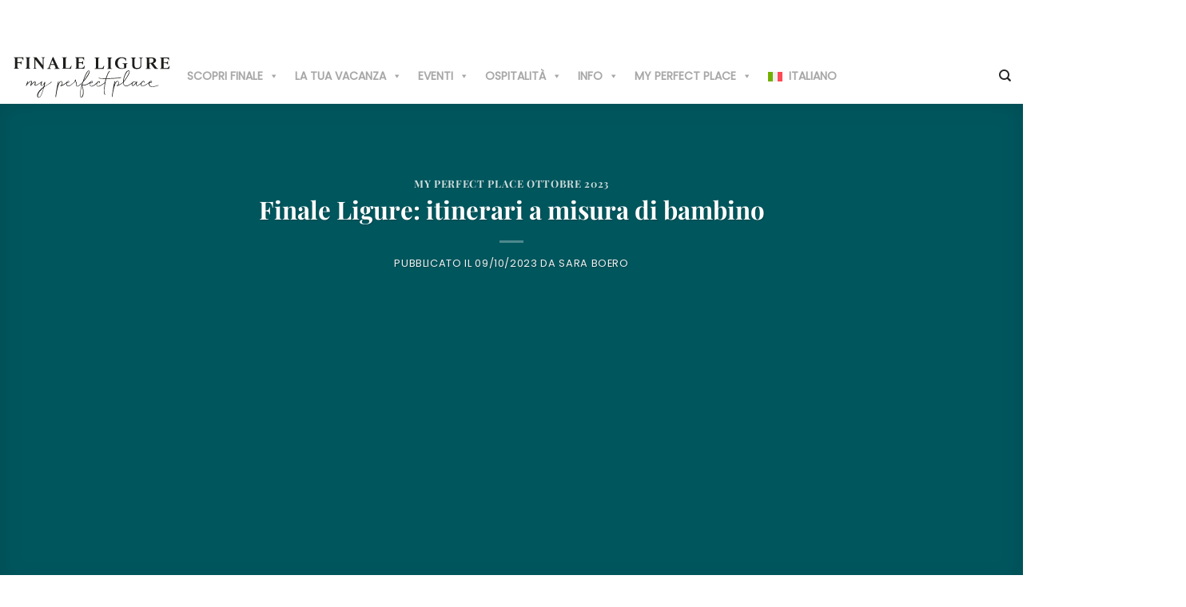

--- FILE ---
content_type: text/html; charset=UTF-8
request_url: https://visitfinaleligure.it/my-perfect-place-ottobre-2023/finale-ligure-itinerari-a-misura-di-bambino/
body_size: 38687
content:
<!DOCTYPE html><html lang="it-IT" class="loading-site no-js"><head><script data-no-optimize="1">var litespeed_docref=sessionStorage.getItem("litespeed_docref");litespeed_docref&&(Object.defineProperty(document,"referrer",{get:function(){return litespeed_docref}}),sessionStorage.removeItem("litespeed_docref"));</script> <meta charset="UTF-8" /><link rel="profile" href="http://gmpg.org/xfn/11" /><link rel="pingback" href="https://visitfinaleligure.it/xmlrpc.php" /><meta name='robots' content='index, follow, max-image-preview:large, max-snippet:-1, max-video-preview:-1' /><meta name="viewport" content="width=device-width, initial-scale=1" /><title>Finale Ligure: itinerari a misura di bambino - Visit Finale Ligure</title><meta name="description" content="Un’ispirazione per costruire il perfetto itinerario a misura di bambino, da sperimentare in qualsiasi stagione." /><link rel="canonical" href="https://visitfinaleligure.it/my-perfect-place-ottobre-2023/finale-ligure-itinerari-a-misura-di-bambino/" /><meta property="og:locale" content="it_IT" /><meta property="og:type" content="article" /><meta property="og:title" content="Finale Ligure: itinerari a misura di bambino - Visit Finale Ligure" /><meta property="og:description" content="Un’ispirazione per costruire il perfetto itinerario a misura di bambino, da sperimentare in qualsiasi stagione." /><meta property="og:url" content="https://visitfinaleligure.it/my-perfect-place-ottobre-2023/finale-ligure-itinerari-a-misura-di-bambino/" /><meta property="og:site_name" content="Visit Finale Ligure" /><meta property="article:publisher" content="https://www.facebook.com/VisitFinaleLigure" /><meta property="article:published_time" content="2023-10-09T21:03:48+00:00" /><meta property="article:modified_time" content="2024-05-02T07:45:16+00:00" /><meta property="og:image" content="https://visitfinaleligure.it/wp-content/uploads/2023/10/2_The-Perfect-Place-Family-Finalborgo-3.jpg" /><meta property="og:image:width" content="1800" /><meta property="og:image:height" content="1201" /><meta property="og:image:type" content="image/jpeg" /><meta name="author" content="Sara Boero" /><meta name="twitter:card" content="summary_large_image" /><meta name="twitter:label1" content="Scritto da" /><meta name="twitter:data1" content="Sara Boero" /><meta name="twitter:label2" content="Tempo di lettura stimato" /><meta name="twitter:data2" content="4 minuti" /> <script type="application/ld+json" class="yoast-schema-graph">{"@context":"https://schema.org","@graph":[{"@type":"Article","@id":"https://visitfinaleligure.it/my-perfect-place-ottobre-2023/finale-ligure-itinerari-a-misura-di-bambino/#article","isPartOf":{"@id":"https://visitfinaleligure.it/my-perfect-place-ottobre-2023/finale-ligure-itinerari-a-misura-di-bambino/"},"author":{"name":"Sara Boero","@id":"https://visitfinaleligure.it/#/schema/person/023afcc38614b6ff04edfe9a0262f4ab"},"headline":"Finale Ligure: itinerari a misura di bambino","datePublished":"2023-10-09T21:03:48+00:00","dateModified":"2024-05-02T07:45:16+00:00","mainEntityOfPage":{"@id":"https://visitfinaleligure.it/my-perfect-place-ottobre-2023/finale-ligure-itinerari-a-misura-di-bambino/"},"wordCount":749,"publisher":{"@id":"https://visitfinaleligure.it/#organization"},"image":{"@id":"https://visitfinaleligure.it/my-perfect-place-ottobre-2023/finale-ligure-itinerari-a-misura-di-bambino/#primaryimage"},"thumbnailUrl":"https://visitfinaleligure.it/wp-content/uploads/2023/10/2_The-Perfect-Place-Family-Finalborgo-3.jpg","keywords":["my perfect place ottobre 2023"],"articleSection":["my perfect place ottobre 2023"],"inLanguage":"it-IT"},{"@type":"WebPage","@id":"https://visitfinaleligure.it/my-perfect-place-ottobre-2023/finale-ligure-itinerari-a-misura-di-bambino/","url":"https://visitfinaleligure.it/my-perfect-place-ottobre-2023/finale-ligure-itinerari-a-misura-di-bambino/","name":"Finale Ligure: itinerari a misura di bambino - Visit Finale Ligure","isPartOf":{"@id":"https://visitfinaleligure.it/#website"},"primaryImageOfPage":{"@id":"https://visitfinaleligure.it/my-perfect-place-ottobre-2023/finale-ligure-itinerari-a-misura-di-bambino/#primaryimage"},"image":{"@id":"https://visitfinaleligure.it/my-perfect-place-ottobre-2023/finale-ligure-itinerari-a-misura-di-bambino/#primaryimage"},"thumbnailUrl":"https://visitfinaleligure.it/wp-content/uploads/2023/10/2_The-Perfect-Place-Family-Finalborgo-3.jpg","datePublished":"2023-10-09T21:03:48+00:00","dateModified":"2024-05-02T07:45:16+00:00","description":"Un’ispirazione per costruire il perfetto itinerario a misura di bambino, da sperimentare in qualsiasi stagione.","breadcrumb":{"@id":"https://visitfinaleligure.it/my-perfect-place-ottobre-2023/finale-ligure-itinerari-a-misura-di-bambino/#breadcrumb"},"inLanguage":"it-IT","potentialAction":[{"@type":"ReadAction","target":["https://visitfinaleligure.it/my-perfect-place-ottobre-2023/finale-ligure-itinerari-a-misura-di-bambino/"]}]},{"@type":"ImageObject","inLanguage":"it-IT","@id":"https://visitfinaleligure.it/my-perfect-place-ottobre-2023/finale-ligure-itinerari-a-misura-di-bambino/#primaryimage","url":"https://visitfinaleligure.it/wp-content/uploads/2023/10/2_The-Perfect-Place-Family-Finalborgo-3.jpg","contentUrl":"https://visitfinaleligure.it/wp-content/uploads/2023/10/2_The-Perfect-Place-Family-Finalborgo-3.jpg","width":1800,"height":1201,"caption":"The Perfect Place - Family - Finalborgo"},{"@type":"BreadcrumbList","@id":"https://visitfinaleligure.it/my-perfect-place-ottobre-2023/finale-ligure-itinerari-a-misura-di-bambino/#breadcrumb","itemListElement":[{"@type":"ListItem","position":1,"name":"Home","item":"https://visitfinaleligure.it/"},{"@type":"ListItem","position":2,"name":"Finale Ligure: itinerari a misura di bambino"}]},{"@type":"WebSite","@id":"https://visitfinaleligure.it/#website","url":"https://visitfinaleligure.it/","name":"Visit Finale Ligure","description":"My perfect place","publisher":{"@id":"https://visitfinaleligure.it/#organization"},"potentialAction":[{"@type":"SearchAction","target":{"@type":"EntryPoint","urlTemplate":"https://visitfinaleligure.it/?s={search_term_string}"},"query-input":{"@type":"PropertyValueSpecification","valueRequired":true,"valueName":"search_term_string"}}],"inLanguage":"it-IT"},{"@type":"Organization","@id":"https://visitfinaleligure.it/#organization","name":"Comune di Finale Ligure","url":"https://visitfinaleligure.it/","logo":{"@type":"ImageObject","inLanguage":"it-IT","@id":"https://visitfinaleligure.it/#/schema/logo/image/","url":"https://visitfinaleligure.it/wp-content/uploads/2023/04/cropped-finaleligure-verticale-positivo-200x200-1.png","contentUrl":"https://visitfinaleligure.it/wp-content/uploads/2023/04/cropped-finaleligure-verticale-positivo-200x200-1.png","width":512,"height":512,"caption":"Comune di Finale Ligure"},"image":{"@id":"https://visitfinaleligure.it/#/schema/logo/image/"},"sameAs":["https://www.facebook.com/VisitFinaleLigure","https://www.instagram.com/visitfinale/","https://www.youtube.com/channel/UCLmoLfNmrAt9mSCll9egttw"]},{"@type":"Person","@id":"https://visitfinaleligure.it/#/schema/person/023afcc38614b6ff04edfe9a0262f4ab","name":"Sara Boero","image":{"@type":"ImageObject","inLanguage":"it-IT","@id":"https://visitfinaleligure.it/#/schema/person/image/","url":"https://secure.gravatar.com/avatar/8f889d9a02d06e0b77ce6297eb541ffc0530cfe4f408afdced98e38aa7fd4e04?s=96&d=mm&r=g","contentUrl":"https://secure.gravatar.com/avatar/8f889d9a02d06e0b77ce6297eb541ffc0530cfe4f408afdced98e38aa7fd4e04?s=96&d=mm&r=g","caption":"Sara Boero"},"url":"https://visitfinaleligure.it/author/sara-boero/"}]}</script> <link rel='dns-prefetch' href='//cdn.iubenda.com' /><link rel='dns-prefetch' href='//www.google.com' /><link rel='prefetch' href='https://visitfinaleligure.it/wp-content/themes/flatsome/assets/js/flatsome.js?ver=e2eddd6c228105dac048' /><link rel='prefetch' href='https://visitfinaleligure.it/wp-content/themes/flatsome/assets/js/chunk.slider.js?ver=3.20.4' /><link rel='prefetch' href='https://visitfinaleligure.it/wp-content/themes/flatsome/assets/js/chunk.popups.js?ver=3.20.4' /><link rel='prefetch' href='https://visitfinaleligure.it/wp-content/themes/flatsome/assets/js/chunk.tooltips.js?ver=3.20.4' /><link rel="alternate" type="application/rss+xml" title="Visit Finale Ligure &raquo; Feed" href="https://visitfinaleligure.it/feed/" /><link rel="alternate" type="application/rss+xml" title="Visit Finale Ligure &raquo; Feed dei commenti" href="https://visitfinaleligure.it/comments/feed/" /><link rel="alternate" title="oEmbed (JSON)" type="application/json+oembed" href="https://visitfinaleligure.it/wp-json/oembed/1.0/embed?url=https%3A%2F%2Fvisitfinaleligure.it%2Fmy-perfect-place-ottobre-2023%2Ffinale-ligure-itinerari-a-misura-di-bambino%2F" /><link rel="alternate" title="oEmbed (XML)" type="text/xml+oembed" href="https://visitfinaleligure.it/wp-json/oembed/1.0/embed?url=https%3A%2F%2Fvisitfinaleligure.it%2Fmy-perfect-place-ottobre-2023%2Ffinale-ligure-itinerari-a-misura-di-bambino%2F&#038;format=xml" /><style id="litespeed-ccss">:root{--wp-admin-theme-color:#007cba;--wp-admin-theme-color--rgb:0,124,186;--wp-admin-theme-color-darker-10:#006ba1;--wp-admin-theme-color-darker-10--rgb:0,107,161;--wp-admin-theme-color-darker-20:#005a87;--wp-admin-theme-color-darker-20--rgb:0,90,135;--wp-admin-border-width-focus:2px}@media (-webkit-min-device-pixel-ratio:2),(min-resolution:192dpi){:root{--wp-admin-border-width-focus:1.5px}}:root{--wp--preset--font-size--normal:16px;--wp--preset--font-size--huge:42px}.screen-reader-text{border:0;clip:rect(1px,1px,1px,1px);clip-path:inset(50%);height:1px;margin:-1px;overflow:hidden;padding:0;position:absolute;width:1px;word-wrap:normal!important}#mega-menu-wrap-primary,#mega-menu-wrap-primary #mega-menu-primary,#mega-menu-wrap-primary #mega-menu-primary ul.mega-sub-menu,#mega-menu-wrap-primary #mega-menu-primary li.mega-menu-item,#mega-menu-wrap-primary #mega-menu-primary a.mega-menu-link{border-radius:0;box-shadow:none;background:0 0;border:0;bottom:auto;box-sizing:border-box;clip:auto;color:#666;display:block;float:none;font-family:inherit;font-size:14px;height:auto;left:auto;line-height:1.7;list-style-type:none;margin:0;min-height:auto;max-height:none;min-width:auto;max-width:none;opacity:1;outline:none;overflow:visible;padding:0;position:relative;right:auto;text-align:left;text-decoration:none;text-indent:0;text-transform:none;transform:none;top:auto;vertical-align:baseline;visibility:inherit;width:auto;word-wrap:break-word;white-space:normal}#mega-menu-wrap-primary:before,#mega-menu-wrap-primary #mega-menu-primary:before,#mega-menu-wrap-primary #mega-menu-primary ul.mega-sub-menu:before,#mega-menu-wrap-primary #mega-menu-primary li.mega-menu-item:before,#mega-menu-wrap-primary #mega-menu-primary a.mega-menu-link:before,#mega-menu-wrap-primary:after,#mega-menu-wrap-primary #mega-menu-primary:after,#mega-menu-wrap-primary #mega-menu-primary ul.mega-sub-menu:after,#mega-menu-wrap-primary #mega-menu-primary li.mega-menu-item:after,#mega-menu-wrap-primary #mega-menu-primary a.mega-menu-link:after{display:none}#mega-menu-wrap-primary{border-radius:0}@media only screen and (min-width:769px){#mega-menu-wrap-primary{background:rgba(255,255,255,.02)}}#mega-menu-wrap-primary #mega-menu-primary{visibility:visible;text-align:left;padding:0}#mega-menu-wrap-primary #mega-menu-primary a.mega-menu-link{display:inline}#mega-menu-wrap-primary #mega-menu-primary li.mega-menu-item>ul.mega-sub-menu{display:block;visibility:hidden;opacity:1}@media only screen and (max-width:768px){#mega-menu-wrap-primary #mega-menu-primary li.mega-menu-item>ul.mega-sub-menu{display:none;visibility:visible;opacity:1}}@media only screen and (min-width:769px){#mega-menu-wrap-primary #mega-menu-primary[data-effect=fade_up] li.mega-menu-item.mega-menu-flyout ul.mega-sub-menu{opacity:0;transform:translate(0,10px)}}#mega-menu-wrap-primary #mega-menu-primary li.mega-menu-item a.mega-menu-link:before{display:inline-block;font:inherit;font-family:dashicons;position:static;margin:0 6px 0 0;vertical-align:top;-webkit-font-smoothing:antialiased;-moz-osx-font-smoothing:grayscale;color:inherit;background:0 0;height:auto;width:auto;top:auto}#mega-menu-wrap-primary #mega-menu-primary>li.mega-menu-item{margin:0;display:inline-block;height:auto;vertical-align:middle}#mega-menu-wrap-primary #mega-menu-primary>li.mega-menu-item>a.mega-menu-link{line-height:40px;height:40px;padding:0 10px;vertical-align:baseline;width:auto;display:block;color:rgba(34,34,34,.4);text-transform:uppercase;text-decoration:none;text-align:left;background:rgba(0,0,0,0);border:0;border-radius:0;font-family:inherit;font-size:14px;font-weight:700;outline:none}@media only screen and (max-width:768px){#mega-menu-wrap-primary #mega-menu-primary>li.mega-menu-item{display:list-item;margin:0;clear:both;border:0}#mega-menu-wrap-primary #mega-menu-primary>li.mega-menu-item>a.mega-menu-link{border-radius:0;border:0;margin:0;line-height:40px;height:40px;padding:0 10px;background:0 0;text-align:left;color:#fff;font-size:14px}}#mega-menu-wrap-primary #mega-menu-primary>li.mega-menu-flyout ul.mega-sub-menu{z-index:999;position:absolute;width:350px;max-width:none;padding:0;border:0;background:#fff;border-radius:0}@media only screen and (max-width:768px){#mega-menu-wrap-primary #mega-menu-primary>li.mega-menu-flyout ul.mega-sub-menu{float:left;position:static;width:100%;padding:0;border:0;border-radius:0}}@media only screen and (max-width:768px){#mega-menu-wrap-primary #mega-menu-primary>li.mega-menu-flyout ul.mega-sub-menu li.mega-menu-item{clear:both}}#mega-menu-wrap-primary #mega-menu-primary>li.mega-menu-flyout ul.mega-sub-menu li.mega-menu-item a.mega-menu-link{display:block;background:#fff;color:#222;font-family:inherit;font-size:14px;font-weight:700;padding:0 10px;line-height:35px;text-decoration:none;text-transform:uppercase;vertical-align:baseline}#mega-menu-wrap-primary #mega-menu-primary>li.mega-menu-flyout ul.mega-sub-menu li.mega-menu-item:first-child>a.mega-menu-link{border-top-left-radius:0;border-top-right-radius:0}@media only screen and (max-width:768px){#mega-menu-wrap-primary #mega-menu-primary>li.mega-menu-flyout ul.mega-sub-menu li.mega-menu-item:first-child>a.mega-menu-link{border-top-left-radius:0;border-top-right-radius:0}}#mega-menu-wrap-primary #mega-menu-primary>li.mega-menu-flyout ul.mega-sub-menu li.mega-menu-item:last-child>a.mega-menu-link{border-bottom-right-radius:0;border-bottom-left-radius:0}@media only screen and (max-width:768px){#mega-menu-wrap-primary #mega-menu-primary>li.mega-menu-flyout ul.mega-sub-menu li.mega-menu-item:last-child>a.mega-menu-link{border-bottom-right-radius:0;border-bottom-left-radius:0}}#mega-menu-wrap-primary #mega-menu-primary>li.mega-menu-flyout ul.mega-sub-menu li.mega-menu-item ul.mega-sub-menu{position:absolute;left:100%;top:0}@media only screen and (max-width:768px){#mega-menu-wrap-primary #mega-menu-primary>li.mega-menu-flyout ul.mega-sub-menu li.mega-menu-item ul.mega-sub-menu{position:static;left:0;width:100%}#mega-menu-wrap-primary #mega-menu-primary>li.mega-menu-flyout ul.mega-sub-menu li.mega-menu-item ul.mega-sub-menu a.mega-menu-link{padding-left:20px}}#mega-menu-wrap-primary #mega-menu-primary li.mega-menu-item-has-children>a.mega-menu-link>span.mega-indicator:after{content:'\f140';font-family:dashicons;font-weight:400;display:inline-block;margin:0 0 0 6px;vertical-align:top;-webkit-font-smoothing:antialiased;-moz-osx-font-smoothing:grayscale;transform:rotate(0);color:inherit;position:relative;background:0 0;height:auto;width:auto;right:auto;line-height:inherit}#mega-menu-wrap-primary #mega-menu-primary li.mega-menu-item-has-children>a.mega-menu-link>span.mega-indicator{display:inline;height:auto;width:auto;background:0 0;position:relative;left:auto;min-width:auto;line-height:inherit;color:inherit;font-size:inherit;padding:0}#mega-menu-wrap-primary #mega-menu-primary li.mega-menu-item-has-children li.mega-menu-item-has-children>a.mega-menu-link>span.mega-indicator{float:right}@media only screen and (max-width:768px){#mega-menu-wrap-primary #mega-menu-primary li.mega-menu-item-has-children>a.mega-menu-link>span.mega-indicator{float:right}}@media only screen and (min-width:769px){#mega-menu-wrap-primary #mega-menu-primary li.mega-menu-flyout li.mega-menu-item a.mega-menu-link>span.mega-indicator:after{content:'\f139'}}@media only screen and (max-width:768px){#mega-menu-wrap-primary:after{content:"";display:table;clear:both}}#mega-menu-wrap-primary .mega-menu-toggle{display:none;z-index:1;background:#222;border-radius:2px;line-height:40px;height:40px;text-align:left;outline:none;white-space:nowrap}@media only screen and (max-width:768px){#mega-menu-wrap-primary .mega-menu-toggle{display:-webkit-box;display:-ms-flexbox;display:-webkit-flex;display:flex}}#mega-menu-wrap-primary .mega-menu-toggle .mega-toggle-blocks-left,#mega-menu-wrap-primary .mega-menu-toggle .mega-toggle-blocks-center,#mega-menu-wrap-primary .mega-menu-toggle .mega-toggle-blocks-right{display:-webkit-box;display:-ms-flexbox;display:-webkit-flex;display:flex;-ms-flex-preferred-size:33.33%;-webkit-flex-basis:33.33%;flex-basis:33.33%}#mega-menu-wrap-primary .mega-menu-toggle .mega-toggle-blocks-left{-webkit-box-flex:1;-ms-flex:1;-webkit-flex:1;flex:1;-webkit-box-pack:start;-ms-flex-pack:start;-webkit-justify-content:flex-start;justify-content:flex-start}#mega-menu-wrap-primary .mega-menu-toggle .mega-toggle-blocks-left .mega-toggle-block{margin-left:6px}#mega-menu-wrap-primary .mega-menu-toggle .mega-toggle-blocks-left .mega-toggle-block:only-child{margin-right:6px}#mega-menu-wrap-primary .mega-menu-toggle .mega-toggle-blocks-center{-webkit-box-pack:center;-ms-flex-pack:center;-webkit-justify-content:center;justify-content:center}#mega-menu-wrap-primary .mega-menu-toggle .mega-toggle-blocks-right{-webkit-box-flex:1;-ms-flex:1;-webkit-flex:1;flex:1;-webkit-box-pack:end;-ms-flex-pack:end;-webkit-justify-content:flex-end;justify-content:flex-end}#mega-menu-wrap-primary .mega-menu-toggle .mega-toggle-block{display:-webkit-box;display:-ms-flexbox;display:-webkit-flex;display:flex;height:100%;outline:0;-webkit-align-self:center;-ms-flex-item-align:center;align-self:center;-ms-flex-negative:0;-webkit-flex-shrink:0;flex-shrink:0}@media only screen and (max-width:768px){#mega-menu-wrap-primary .mega-menu-toggle+#mega-menu-primary{background:#222;padding:0;display:none}}#mega-menu-wrap-primary .mega-menu-toggle .mega-toggle-block-1 .mega-toggle-animated{padding:0;display:-webkit-box;display:-ms-flexbox;display:-webkit-flex;display:flex;font:inherit;color:inherit;text-transform:none;background-color:transparent;border:0;margin:0;overflow:visible;transform:scale(.8);align-self:center;outline:0;background:0 0}#mega-menu-wrap-primary .mega-menu-toggle .mega-toggle-block-1 .mega-toggle-animated-box{width:40px;height:24px;display:inline-block;position:relative;outline:0}#mega-menu-wrap-primary .mega-menu-toggle .mega-toggle-block-1 .mega-toggle-animated-inner{display:block;top:50%;margin-top:-2px}#mega-menu-wrap-primary .mega-menu-toggle .mega-toggle-block-1 .mega-toggle-animated-inner,#mega-menu-wrap-primary .mega-menu-toggle .mega-toggle-block-1 .mega-toggle-animated-inner:before,#mega-menu-wrap-primary .mega-menu-toggle .mega-toggle-block-1 .mega-toggle-animated-inner:after{width:40px;height:4px;background-color:#ddd;border-radius:4px;position:absolute}#mega-menu-wrap-primary .mega-menu-toggle .mega-toggle-block-1 .mega-toggle-animated-inner:before,#mega-menu-wrap-primary .mega-menu-toggle .mega-toggle-block-1 .mega-toggle-animated-inner:after{content:"";display:block}#mega-menu-wrap-primary .mega-menu-toggle .mega-toggle-block-1 .mega-toggle-animated-inner:before{top:-10px}#mega-menu-wrap-primary .mega-menu-toggle .mega-toggle-block-1 .mega-toggle-animated-inner:after{bottom:-10px}#mega-menu-wrap-primary .mega-menu-toggle .mega-toggle-block-1 .mega-toggle-animated-slider .mega-toggle-animated-inner{top:2px}#mega-menu-wrap-primary .mega-menu-toggle .mega-toggle-block-1 .mega-toggle-animated-slider .mega-toggle-animated-inner:before{top:10px}#mega-menu-wrap-primary .mega-menu-toggle .mega-toggle-block-1 .mega-toggle-animated-slider .mega-toggle-animated-inner:after{top:20px}#mega-menu-wrap-primary{clear:both}.pum-container,.pum-content,.pum-content+.pum-close,.pum-overlay{background:0 0;border:none;bottom:auto;clear:none;float:none;font-family:inherit;font-size:medium;font-style:normal;font-weight:400;height:auto;left:auto;letter-spacing:normal;line-height:normal;max-height:none;max-width:none;min-height:0;min-width:0;overflow:visible;position:static;right:auto;text-align:left;text-decoration:none;text-indent:0;text-transform:none;top:auto;visibility:visible;white-space:normal;width:auto;z-index:auto}.pum-content{position:relative;z-index:1}.pum-overlay{position:fixed}.pum-overlay{height:100%;width:100%;top:0;left:0;right:0;bottom:0;z-index:1999999999;overflow:initial;display:none}.pum-overlay,.pum-overlay *,.pum-overlay :after,.pum-overlay :before,.pum-overlay:after,.pum-overlay:before{box-sizing:border-box}.pum-container{top:100px;position:absolute;margin-bottom:3em;z-index:1999999999}.pum-container.pum-responsive{left:50%;margin-left:-47.5%;width:95%;height:auto;overflow:visible}@media only screen and (min-width:1024px){.pum-container.pum-responsive.pum-responsive-medium{margin-left:-30%;width:60%}}.pum-container .pum-content>:last-child{margin-bottom:0}.pum-container .pum-content>:first-child{margin-top:0}.pum-container .pum-content+.pum-close{text-decoration:none;text-align:center;line-height:1;position:absolute;min-width:1em;z-index:2;background-color:transparent}.pum-theme-4750,.pum-theme-tema-predefinito{background-color:rgba(255,255,255,1)}.pum-theme-4750 .pum-container,.pum-theme-tema-predefinito .pum-container{padding:18px;border-radius:0;border:1px none #000;box-shadow:1px 1px 3px 0px rgba(2,2,2,.23);background-color:rgba(249,249,249,1)}.pum-theme-4750 .pum-content,.pum-theme-tema-predefinito .pum-content{color:#8c8c8c;font-family:inherit;font-weight:400;font-style:inherit}.pum-theme-4750 .pum-content+.pum-close,.pum-theme-tema-predefinito .pum-content+.pum-close{position:absolute;height:auto;width:auto;left:auto;right:0;bottom:auto;top:0;padding:8px;color:#fff;font-family:inherit;font-weight:400;font-size:12px;font-style:inherit;line-height:36px;border:1px none #fff;border-radius:0;box-shadow:1px 1px 3px 0px rgba(2,2,2,.23);text-shadow:0px 0px 0px rgba(0,0,0,.23);background-color:rgba(0,183,205,1)}#pum-4762{z-index:1999999999}#pum-4759{z-index:1999999999}html{-ms-text-size-adjust:100%;-webkit-text-size-adjust:100%;font-family:sans-serif}body{margin:0}article,header,main{display:block}a{background-color:transparent}strong{font-weight:inherit;font-weight:bolder}img{border-style:none}svg:not(:root){overflow:hidden}button,input{font:inherit}button,input{overflow:visible}button{text-transform:none}[type=submit],button,html [type=button]{-webkit-appearance:button}button::-moz-focus-inner,input::-moz-focus-inner{border:0;padding:0}button:-moz-focusring,input:-moz-focusring{outline:1px dotted ButtonText}[type=search]{-webkit-appearance:textfield}[type=search]::-webkit-search-cancel-button,[type=search]::-webkit-search-decoration{-webkit-appearance:none}*,:after,:before,html{box-sizing:border-box}html{background-attachment:fixed}body{-webkit-font-smoothing:antialiased;-moz-osx-font-smoothing:grayscale;color:#777;scroll-behavior:smooth}img{display:inline-block;height:auto;max-width:100%;vertical-align:middle}a,button,input{touch-action:manipulation}.col{margin:0;padding:0 15px 30px;position:relative;width:100%}@media screen and (max-width:849px){.col{padding-bottom:30px}}.align-center{justify-content:center!important}@media screen and (min-width:850px){.large-10{flex-basis:83.3333333333%;max-width:83.3333333333%}}.container,.row,body{margin-left:auto;margin-right:auto;width:100%}.container{padding-left:15px;padding-right:15px}.container,.row{max-width:1080px}.flex-row{align-items:center;display:flex;flex-flow:row nowrap;justify-content:space-between;width:100%}.header .flex-row{height:100%}.flex-col{max-height:100%}.flex-grow{-ms-flex-negative:1;-ms-flex-preferred-size:auto!important;flex:1}.flex-center{margin:0 auto}.flex-left{margin-right:auto}.flex-right{margin-left:auto}.flex-has-center>.flex-row>.flex-col:not(.flex-center){flex:1}@media (-ms-high-contrast:none){.nav>li>a>i{top:-1px}}.row{display:flex;flex-flow:row wrap;width:100%}.nav-dropdown{background-color:#fff;color:#777;display:table;left:-99999px;margin:0;max-height:0;min-width:260px;opacity:0;padding:20px 0;position:absolute;text-align:left;visibility:hidden;z-index:9}.nav-dropdown:after{clear:both;content:"";display:block;height:0;visibility:hidden}.nav-dropdown li{display:block;margin:0;vertical-align:top}.nav-dropdown>li.html{min-width:260px}.nav-dropdown-default{padding:20px}.nav-dropdown-has-arrow li.has-dropdown:after,.nav-dropdown-has-arrow li.has-dropdown:before{border:solid transparent;bottom:-2px;content:"";height:0;left:50%;opacity:0;position:absolute;width:0;z-index:10}.nav-dropdown-has-arrow li.has-dropdown:after{border-color:hsla(0,0%,87%,0) hsla(0,0%,87%,0) #fff;border-width:8px;margin-left:-8px}.nav-dropdown-has-arrow li.has-dropdown:before{border-width:11px;margin-left:-11px;z-index:-999}.nav-dropdown-has-shadow .nav-dropdown{box-shadow:1px 1px 15px rgba(0,0,0,.15)}.nav,.nav ul:not(.nav-dropdown){margin:0;padding:0}.nav{align-items:center;display:inline-block;display:flex;flex-flow:row wrap;width:100%}.nav,.nav>li{position:relative}.nav>li{list-style:none;margin:0 7px;padding:0}.nav>li,.nav>li>a{display:inline-block}.nav>li>a{align-items:center;display:inline-flex;flex-wrap:wrap;padding:10px 0}.nav-center{justify-content:center}.nav-left{justify-content:flex-start}.nav-right{justify-content:flex-end}.nav>li>a{color:hsla(0,0%,40%,.85)}.nav li:first-child{margin-left:0!important}.nav li:last-child{margin-right:0!important}.nav-uppercase>li>a{font-weight:bolder;letter-spacing:.02em;text-transform:uppercase}li.html form,li.html input{margin:0}.nav-line-grow>li>a:before{background-color:#446084;content:" ";height:3px;left:50%;opacity:0;position:absolute;top:0;transform:translateX(-50%);width:100%}.nav-line-grow>li>a:before{width:0}.nav.nav-vertical{flex-flow:column}.nav.nav-vertical li{list-style:none;margin:0;width:100%}.nav-vertical li li{font-size:1em;padding-left:.5em}.nav-vertical>li{align-items:center;display:flex;flex-flow:row wrap}.nav-vertical>li ul{width:100%}.nav-vertical li li.menu-item-has-children{margin-bottom:1em}.nav-vertical li li.menu-item-has-children:not(:first-child){margin-top:1em}.nav-vertical>li>a,.nav-vertical>li>ul>li a{align-items:center;display:flex;flex-grow:1;width:auto}.nav-vertical li li.menu-item-has-children>a{color:#000;font-size:.8em;font-weight:bolder;text-transform:uppercase}.nav-vertical>li.html{padding-bottom:1em;padding-top:1em}.nav-vertical>li>ul li a{color:#666}.nav-vertical>li>ul{margin:0 0 2em;padding-left:1em}.nav .children{left:-99999px;opacity:0;position:fixed;transform:translateX(-10px)}@media (prefers-reduced-motion){.nav .children{opacity:1;transform:none}}.nav-sidebar.nav-vertical>li+li{border-top:1px solid #ececec}.nav-vertical>li+li{border-top:1px solid #ececec}.nav-vertical .social-icons{display:block;width:100%}.button,button{text-rendering:optimizeLegibility;background-color:transparent;border:1px solid transparent;border-radius:0;box-sizing:border-box;color:currentColor;display:inline-block;font-size:.97em;font-weight:bolder;letter-spacing:.03em;line-height:2.4em;margin-right:1em;margin-top:0;max-width:100%;min-height:2.5em;padding:0 1.2em;position:relative;text-align:center;text-decoration:none;text-shadow:none;text-transform:uppercase;vertical-align:middle}.button.is-outline{line-height:2.19em}.button{background-color:#446084;background-color:var(--primary-color);border-color:rgba(0,0,0,.05);color:#fff}.button.is-outline{background-color:transparent;border:2px solid}.is-outline{color:silver}.secondary{background-color:#d26e4b}.text-center .button:first-of-type{margin-left:0!important}.flex-col .button,.flex-col button,.flex-col input{margin-bottom:0}.is-divider{background-color:rgba(0,0,0,.1);display:block;height:3px;margin:1em 0;max-width:30px;width:100%}.dark .is-divider{background-color:hsla(0,0%,100%,.3)}form{margin-bottom:0}input[type=search]{background-color:#fff;border:1px solid #ddd;border-radius:0;box-shadow:inset 0 1px 2px rgba(0,0,0,.1);box-sizing:border-box;color:#333;font-size:.97em;height:2.507em;max-width:100%;padding:0 .75em;vertical-align:middle;width:100%}@media (max-width:849px){input[type=search]{font-size:1rem}}input[type=search]{-webkit-appearance:none;-moz-appearance:none;appearance:none}i[class^=icon-]{speak:none!important;display:inline-block;font-display:block;font-family:fl-icons!important;font-style:normal!important;font-variant:normal!important;font-weight:400!important;line-height:1.2;margin:0;padding:0;position:relative;text-transform:none!important}.button i,button i{top:-1.5px;vertical-align:middle}a.icon:not(.button){font-family:sans-serif;font-size:1.2em;margin-left:.25em;margin-right:.25em}.header a.icon:not(.button){margin-left:.3em;margin-right:.3em}.button.icon{display:inline-block;margin-left:.12em;margin-right:.12em;min-width:2.5em;padding-left:.6em;padding-right:.6em}.button.icon i{font-size:1.2em}.button.icon.circle{padding-left:0;padding-right:0}.button.icon.circle>i{margin:0 8px}.button.icon.circle>i:only-child{margin:0}.nav>li>a>i{font-size:20px;vertical-align:middle}.nav>li>a>i+span{margin-left:5px}.nav>li>a>i.icon-search{font-size:1.2em}.nav>li>a>i.icon-menu{font-size:1.9em}.nav>li.has-icon>a>i{min-width:1em}.nav-vertical>li>a>i{font-size:16px;opacity:.6}img{opacity:1}.mfp-hide{display:none!important}a{color:#334862;text-decoration:none}a.plain{color:currentColor}.dark a{color:currentColor}ul{list-style:disc}ol{list-style:decimal}ol,ul{margin-top:0;padding:0}ul ul{margin:1.5em 0 1.5em 3em}li{margin-bottom:.6em}.button,button,input{margin-bottom:1em}form,ol,p,ul{margin-bottom:1.3em}body{line-height:1.6}h1,h3,h6{text-rendering:optimizeSpeed;color:#555;margin-bottom:.5em;margin-top:0;width:100%}h1{font-size:1.7em}h1{line-height:1.3}h3{font-size:1.25em}h6{font-size:.85em;opacity:.8}@media (max-width:549px){h1{font-size:1.4em}h3{font-size:1em}}p{margin-top:0}.uppercase,h6{letter-spacing:.05em;line-height:1.05;text-transform:uppercase}.is-normal{font-weight:400}.uppercase{line-height:1.2;text-transform:uppercase}.is-large{font-size:1.15em}.is-small{font-size:.8em}.is-xsmall{font-size:.7em}@media (max-width:549px){.is-large{font-size:1em}}.nav>li>a{font-size:.8em}.nav>li.html{font-size:.85em}@media (max-width:849px){.nav>li.html .searchform-wrapper:not(.form-flat) .submit-button{font-size:1rem}}.container:after,.row:after{clear:both;content:"";display:table}@media (max-width:549px){.hide-for-small{display:none!important}}@media (min-width:850px){.show-for-medium{display:none!important}}@media (max-width:849px){.hide-for-medium{display:none!important}}.full-width{display:block;max-width:100%!important;padding-left:0!important;padding-right:0!important;width:100%!important}.mb-0{margin-bottom:0!important}.ml-0{margin-left:0!important}.text-left{text-align:left}.text-center{text-align:center}.text-center .is-divider,.text-center>div{margin-left:auto;margin-right:auto}.relative{position:relative!important}.fixed{position:fixed!important;z-index:12}.bottom,.fill{bottom:0}.fill{height:100%;left:0;margin:0!important;padding:0!important;position:absolute;right:0;top:0}.bg-fill{background-position:50% 50%;background-repeat:no-repeat!important;background-size:cover!important}.bg-top{background-position:top;-o-object-position:top;object-position:top}.circle{border-radius:999px!important;-o-object-fit:cover;object-fit:cover}.round{border-radius:5px}.z-1{z-index:21}.z-top{z-index:9995}.no-overflow{overflow:hidden}.no-scrollbar{-ms-overflow-style:-ms-autohiding-scrollbar;scrollbar-width:none}.no-scrollbar::-webkit-scrollbar{height:0!important;width:0!important}.screen-reader-text{clip:rect(1px,1px,1px,1px);height:1px;overflow:hidden;position:absolute!important;width:1px}[data-parallax-container]{overflow:hidden}@media (prefers-reduced-motion:no-preference){[data-parallax]{will-change:transform!important}[data-parallax]:not(.parallax-active){opacity:0}}.button.tooltip{opacity:1}.dark{color:#f1f1f1}.dark h1,.dark h6{color:#fff}.nav-dark .nav>li>a{color:hsla(0,0%,100%,.8)}.nav-dark .nav>li.html{color:#fff}html{overflow-x:hidden}@media (max-width:849px){body{overflow-x:hidden}}#main,#wrapper{background-color:#fff;position:relative}.page-wrapper{padding-bottom:30px;padding-top:30px}.header,.header-wrapper{background-position:50% 0;background-size:cover;position:relative;width:100%;z-index:30}.header-bg-color{background-color:hsla(0,0%,100%,.9)}.header-bottom{align-items:center;display:flex;flex-wrap:no-wrap}.header-bg-color,.header-bg-image{background-position:50% 0}.header-main{position:relative;z-index:10}.header-bottom{min-height:35px;position:relative;z-index:9}.header-full-width .container{max-width:100%!important}.post{margin:0 0 30px}.entry-content{padding-bottom:1.5em;padding-top:1.5em}.updated:not(.published){display:none}html{background-color:#5b5b5b}.back-to-top{bottom:20px;margin:0;opacity:0;right:20px;transform:translateY(30%)}.logo{line-height:1;margin:0}.logo a{color:#446084;display:block;font-size:32px;font-weight:bolder;margin:0;text-decoration:none;text-transform:uppercase}.logo img{display:block;width:auto}.header-logo-dark,.header-logo-sticky{display:none!important}.logo-left .logo{margin-left:0;margin-right:30px}@media screen and (max-width:849px){.header-inner .nav{flex-wrap:nowrap}.medium-logo-center .flex-left{flex:1 1 0;order:1}.medium-logo-center .logo{margin:0 15px;order:2;text-align:center}.medium-logo-center .logo img{margin:0 auto}.medium-logo-center .flex-right{flex:1 1 0;order:3}}.page-title{position:relative}.page-title-bg{overflow:hidden}.title-overlay{background-color:rgba(0,0,0,.25)}.page-title-inner{min-height:60px;padding-top:20px;position:relative}.featured-title{background-color:#446084;text-shadow:1px 1px 1px rgba(0,0,0,.2)}.featured-title .page-title-inner{padding-bottom:20px}.featured-title .page-title-bg{box-shadow:inset 0 0 30px 0 rgba(0,0,0,.1)}.sidebar-menu .search-form{display:block!important}.searchform-wrapper form{margin-bottom:0}.sidebar-menu .search-form{padding:5px 0;width:100%}.searchform-wrapper:not(.form-flat) .submit-button{border-bottom-left-radius:0!important;border-top-left-radius:0!important}.searchform{position:relative}.searchform .button.icon{margin:0}.searchform .button.icon i{font-size:1.2em}.searchform-wrapper{width:100%}.header .search-form .live-search-results{background-color:hsla(0,0%,100%,.95);box-shadow:0 0 10px 0 rgba(0,0,0,.1);color:#111;left:0;position:absolute;right:0;text-align:left;top:105%}.header li .html .live-search-results{background-color:transparent;box-shadow:none;position:relative;top:0}.icon-phone:before{content:""}.icon-menu:before{content:""}.icon-angle-up:before{content:""}.icon-envelop:before{content:""}.icon-facebook:before{content:""}.icon-instagram:before{content:""}.icon-search:before{content:""}.icon-whatsapp:before{content:""}.social-icons{color:#999;display:inline-block;font-size:.85em;vertical-align:middle}.html .social-icons{font-size:1em}.social-icons i{min-width:1em}.logo{display:none}.logo img{display:none}.logo a{margin-left:30px}.header-bottom{min-height:55px;margin:30px 0 0}:root{--primary-color:#00adbb}.container,.row{max-width:2530px}.header-main{height:30px}#logo img{max-height:30px}#logo{width:410px}#logo img{padding:10px 0}.header-bottom{min-height:70px}.header-bg-color{background-color:rgba(0,0,0,0)}.header-bottom{background-color:rgba(255,255,255,.9)}.header-bottom-nav>li>a{line-height:16px}@media (max-width:549px){.header-main{height:49px}#logo img{max-height:49px}}.nav-dropdown{font-size:100%}.nav-dropdown-has-arrow li.has-dropdown:after{border-bottom-color:rgba(255,255,255,.9)}.nav .nav-dropdown{background-color:rgba(255,255,255,.9)}.logo a{color:#00adbb}.featured-title,button[type=submit],.button.submit-button,.nav-line-grow>li>a:before{background-color:#00adbb}.button.secondary:not(.is-outline){background-color:#00adbb}body{font-size:100%}@media screen and (max-width:549px){body{font-size:100%}}body{font-family:Poppins,sans-serif}body{font-weight:400;font-style:normal}.nav>li>a{font-family:Rubik,sans-serif}.nav>li>a{font-weight:500;font-style:normal}h1,h3,h6{font-family:"Playfair Display",sans-serif}h1,h3,h6{font-weight:700;font-style:normal}.header:not(.transparent) .header-bottom-nav.nav>li>a{color:#262626}.header-bottom-nav.nav-line-grow>li>a:before{color:#FFF!important;background-color:#1e1e1e}html{background-color:#fff}.featured-title{background-color:#00adbb;min-height:600px}.bg-top{background-position:center;-o-object-position:top;object-position:top}body{--wp--preset--color--black:#000;--wp--preset--color--cyan-bluish-gray:#abb8c3;--wp--preset--color--white:#fff;--wp--preset--color--pale-pink:#f78da7;--wp--preset--color--vivid-red:#cf2e2e;--wp--preset--color--luminous-vivid-orange:#ff6900;--wp--preset--color--luminous-vivid-amber:#fcb900;--wp--preset--color--light-green-cyan:#7bdcb5;--wp--preset--color--vivid-green-cyan:#00d084;--wp--preset--color--pale-cyan-blue:#8ed1fc;--wp--preset--color--vivid-cyan-blue:#0693e3;--wp--preset--color--vivid-purple:#9b51e0;--wp--preset--gradient--vivid-cyan-blue-to-vivid-purple:linear-gradient(135deg,rgba(6,147,227,1) 0%,#9b51e0 100%);--wp--preset--gradient--light-green-cyan-to-vivid-green-cyan:linear-gradient(135deg,#7adcb4 0%,#00d082 100%);--wp--preset--gradient--luminous-vivid-amber-to-luminous-vivid-orange:linear-gradient(135deg,rgba(252,185,0,1) 0%,rgba(255,105,0,1) 100%);--wp--preset--gradient--luminous-vivid-orange-to-vivid-red:linear-gradient(135deg,rgba(255,105,0,1) 0%,#cf2e2e 100%);--wp--preset--gradient--very-light-gray-to-cyan-bluish-gray:linear-gradient(135deg,#eee 0%,#a9b8c3 100%);--wp--preset--gradient--cool-to-warm-spectrum:linear-gradient(135deg,#4aeadc 0%,#9778d1 20%,#cf2aba 40%,#ee2c82 60%,#fb6962 80%,#fef84c 100%);--wp--preset--gradient--blush-light-purple:linear-gradient(135deg,#ffceec 0%,#9896f0 100%);--wp--preset--gradient--blush-bordeaux:linear-gradient(135deg,#fecda5 0%,#fe2d2d 50%,#6b003e 100%);--wp--preset--gradient--luminous-dusk:linear-gradient(135deg,#ffcb70 0%,#c751c0 50%,#4158d0 100%);--wp--preset--gradient--pale-ocean:linear-gradient(135deg,#fff5cb 0%,#b6e3d4 50%,#33a7b5 100%);--wp--preset--gradient--electric-grass:linear-gradient(135deg,#caf880 0%,#71ce7e 100%);--wp--preset--gradient--midnight:linear-gradient(135deg,#020381 0%,#2874fc 100%);--wp--preset--duotone--dark-grayscale:url('#wp-duotone-dark-grayscale');--wp--preset--duotone--grayscale:url('#wp-duotone-grayscale');--wp--preset--duotone--purple-yellow:url('#wp-duotone-purple-yellow');--wp--preset--duotone--blue-red:url('#wp-duotone-blue-red');--wp--preset--duotone--midnight:url('#wp-duotone-midnight');--wp--preset--duotone--magenta-yellow:url('#wp-duotone-magenta-yellow');--wp--preset--duotone--purple-green:url('#wp-duotone-purple-green');--wp--preset--duotone--blue-orange:url('#wp-duotone-blue-orange');--wp--preset--font-size--small:13px;--wp--preset--font-size--medium:20px;--wp--preset--font-size--large:36px;--wp--preset--font-size--x-large:42px;--wp--preset--spacing--20:.44rem;--wp--preset--spacing--30:.67rem;--wp--preset--spacing--40:1rem;--wp--preset--spacing--50:1.5rem;--wp--preset--spacing--60:2.25rem;--wp--preset--spacing--70:3.38rem;--wp--preset--spacing--80:5.06rem}.fm-bar li>a .fm-label{color:var(--fm-color);background-color:var(--fm-background)}.fm-label{position:absolute;top:0;display:none}.fm-label{font-family:var(--fm-label-font);font-style:var(--fm-label-font-style);font-weight:var(--fm-label-weight);font-size:var(--fm-label-size);min-height:calc(var(--fm-icon-size)*2);line-height:calc(var(--fm-icon-size)*2);padding:0 11px 0 8px;z-index:10;box-sizing:border-box;white-space:nowrap;width:-webkit-max-content;width:-moz-max-content;width:max-content}</style><link rel="preload" data-asynced="1" data-optimized="2" as="style" onload="this.onload=null;this.rel='stylesheet'" href="https://visitfinaleligure.it/wp-content/litespeed/ucss/7dc2aa4bc917af7d1e997057335e577d.css?ver=7d138" /><script type="litespeed/javascript">!function(a){"use strict";var b=function(b,c,d){function e(a){return h.body?a():void setTimeout(function(){e(a)})}function f(){i.addEventListener&&i.removeEventListener("load",f),i.media=d||"all"}var g,h=a.document,i=h.createElement("link");if(c)g=c;else{var j=(h.body||h.getElementsByTagName("head")[0]).childNodes;g=j[j.length-1]}var k=h.styleSheets;i.rel="stylesheet",i.href=b,i.media="only x",e(function(){g.parentNode.insertBefore(i,c?g:g.nextSibling)});var l=function(a){for(var b=i.href,c=k.length;c--;)if(k[c].href===b)return a();setTimeout(function(){l(a)})};return i.addEventListener&&i.addEventListener("load",f),i.onloadcssdefined=l,l(f),i};"undefined"!=typeof exports?exports.loadCSS=b:a.loadCSS=b}("undefined"!=typeof global?global:this);!function(a){if(a.loadCSS){var b=loadCSS.relpreload={};if(b.support=function(){try{return a.document.createElement("link").relList.supports("preload")}catch(b){return!1}},b.poly=function(){for(var b=a.document.getElementsByTagName("link"),c=0;c<b.length;c++){var d=b[c];"preload"===d.rel&&"style"===d.getAttribute("as")&&(a.loadCSS(d.href,d,d.getAttribute("media")),d.rel=null)}},!b.support()){b.poly();var c=a.setInterval(b.poly,300);a.addEventListener&&a.addEventListener("load",function(){b.poly(),a.clearInterval(c)}),a.attachEvent&&a.attachEvent("onload",function(){a.clearInterval(c)})}}}(this);</script><link rel="preload" as="image" href="https://visitfinaleligure.it/wp-content/uploads/2023/03/finaleligure-tavoladisegno_Tavola-disegno-1.svg"><link rel="preload" as="image" href="https://visitfinaleligure.it/wp-content/uploads/2023/03/finaleligure-tavoladisegno_Tavola-disegno-1.svg"><link rel="preload" as="image" href="https://visitfinaleligure.it/wp-content/uploads/2023/03/finaleligure-tavoladisegno_Tavola-disegno-1.svg"><link rel="preload" as="image" href="https://visitfinaleligure.it/wp-content/uploads/2023/03/finaleligure-tavoladisegno_Tavola-disegno-1.svg"><link rel="preload" as="image" href="https://visitfinaleligure.it/wp-content/uploads/2023/03/finaleligure-tavoladisegno_Tavola-disegno-1.svg"><link rel="preload" as="image" href="https://visitfinaleligure.it/wp-content/uploads/2023/03/finaleligure-tavoladisegno_Tavola-disegno-1.svg"> <script type="litespeed/javascript" data-src="https://visitfinaleligure.it/wp-includes/js/jquery/jquery.min.js?ver=3.7.1" id="jquery-core-js"></script> <script type="text/javascript" defer='defer' src="https://visitfinaleligure.it/wp-content/plugins/gravityforms/js/jquery.json.min.js?ver=2.9.25" id="gform_json-js"></script> <script type="text/javascript" defer='defer' src="https://www.google.com/recaptcha/api.js?hl=it&amp;ver=6.9#038;render=explicit" id="gform_recaptcha-js"></script> <link rel="https://api.w.org/" href="https://visitfinaleligure.it/wp-json/" /><link rel="alternate" title="JSON" type="application/json" href="https://visitfinaleligure.it/wp-json/wp/v2/posts/10629" /><link rel="EditURI" type="application/rsd+xml" title="RSD" href="https://visitfinaleligure.it/xmlrpc.php?rsd" /><meta name="generator" content="WordPress 6.9" /><link rel='shortlink' href='https://visitfinaleligure.it/?p=10629' /><meta name="generator" content="WPML ver:4.8.6 stt:1,4,3,27;" /><link rel="icon" href="https://visitfinaleligure.it/wp-content/uploads/2023/04/cropped-finaleligure-verticale-positivo-200x200-1-32x32.png" sizes="32x32" /><link rel="icon" href="https://visitfinaleligure.it/wp-content/uploads/2023/04/cropped-finaleligure-verticale-positivo-200x200-1-192x192.png" sizes="192x192" /><link rel="apple-touch-icon" href="https://visitfinaleligure.it/wp-content/uploads/2023/04/cropped-finaleligure-verticale-positivo-200x200-1-180x180.png" /><meta name="msapplication-TileImage" content="https://visitfinaleligure.it/wp-content/uploads/2023/04/cropped-finaleligure-verticale-positivo-200x200-1-270x270.png" /> <script type="litespeed/javascript">(function(w,d,s,l,i){w[l]=w[l]||[];w[l].push({'gtm.start':new Date().getTime(),event:'gtm.js'});var f=d.getElementsByTagName(s)[0],j=d.createElement(s),dl=l!='dataLayer'?'&l='+l:'';j.async=!0;j.src='https://www.googletagmanager.com/gtm.js?id='+i+dl;f.parentNode.insertBefore(j,f)})(window,document,'script','dataLayer','GTM-5ZNMGRD')</script> </head><body class="wp-singular post-template-default single single-post postid-10629 single-format-standard wp-theme-flatsome wp-child-theme-flatsome-child mega-menu-primary full-width lightbox nav-dropdown-has-arrow nav-dropdown-has-shadow"><noscript><iframe data-lazyloaded="1" src="about:blank" data-litespeed-src="https://www.googletagmanager.com/ns.html?id=GTM-5ZNMGRD"
height="0" width="0" style="display:none;visibility:hidden"></iframe></noscript><a class="skip-link screen-reader-text" href="#main">Salta ai contenuti</a><div id="wrapper"><header id="header" class="header header-full-width has-sticky sticky-jump sticky-hide-on-scroll"><div class="header-wrapper"><div id="masthead" class="header-main hide-for-sticky has-sticky-logo"><div class="header-inner flex-row container logo-left medium-logo-center" role="navigation"><div id="logo" class="flex-col logo"><a href="https://visitfinaleligure.it/" title="Visit Finale Ligure - My perfect place" rel="home">
<img width="766" height="211" src="https://visitfinaleligure.it/wp-content/uploads/2022/10/logo-visit-finale-ligureB.png.webp" class="header-logo-sticky" alt="Visit Finale Ligure"/><img width="1" height="1" src="https://visitfinaleligure.it/wp-content/uploads/2023/03/finaleligure-tavoladisegno_Tavola-disegno-1.svg" class="header_logo header-logo" alt="Visit Finale Ligure" fetchpriority="high" decoding="sync"/><img width="1" height="1" src="https://visitfinaleligure.it/wp-content/uploads/2023/03/finaleligure-tavoladisegno_Tavola-disegno-1.svg" class="header-logo-dark" alt="Visit Finale Ligure" fetchpriority="high" decoding="sync"/></a></div><div class="flex-col show-for-medium flex-left"><ul class="mobile-nav nav nav-left "><li class="nav-icon has-icon">
<a href="#" class="is-small" data-open="#main-menu" data-pos="left" data-bg="main-menu-overlay" role="button" aria-label="Menu" aria-controls="main-menu" aria-expanded="false" aria-haspopup="dialog" data-flatsome-role-button>
<i class="icon-menu" aria-hidden="true"></i>			<span class="menu-title uppercase hide-for-small">Menu</span>		</a></li></ul></div><div class="flex-col hide-for-medium flex-left
flex-grow"><ul class="header-nav header-nav-main nav nav-left  nav-line-grow" ></ul></div><div class="flex-col hide-for-medium flex-right"><ul class="header-nav header-nav-main nav nav-right  nav-line-grow"></ul></div><div class="flex-col show-for-medium flex-right"><ul class="mobile-nav nav nav-right "><li class="html header-social-icons ml-0"><div class="social-icons follow-icons" ><a href="https://www.facebook.com/VisitFinaleLigure" target="_blank" data-label="Facebook" class="icon plain tooltip facebook" title="Seguici su Facebook" aria-label="Seguici su Facebook" rel="noopener nofollow"><i class="icon-facebook" aria-hidden="true"></i></a><a href="https://www.instagram.com/visitfinale/" target="_blank" data-label="Instagram" class="icon plain tooltip instagram" title="Seguici su Instagram" aria-label="Seguici su Instagram" rel="noopener nofollow"><i class="icon-instagram" aria-hidden="true"></i></a><a href="mailto:contact@visitfinaleligure.it" data-label="E-mail" target="_blank" class="icon plain tooltip email" title="Inviaci un&#039;email" aria-label="Inviaci un&#039;email" rel="nofollow noopener"><i class="icon-envelop" aria-hidden="true"></i></a><a href="tel:+3901968901" data-label="Phone" target="_blank" class="icon plain tooltip phone" title="Chiamaci" aria-label="Chiamaci" rel="nofollow noopener"><i class="icon-phone" aria-hidden="true"></i></a></div></li></ul></div></div></div><div id="wide-nav" class="header-bottom wide-nav nav-dark flex-has-center"><div class="flex-row container"><div class="flex-col hide-for-medium flex-left"><ul class="nav header-nav header-bottom-nav nav-left  nav-line-grow nav-uppercase"><li class="html custom html_topbar_right"><center><a href="https://visitfinaleligure.it/" title="Visit Finale Ligure - My perfect place" rel="home">
<img width="200" height="55" src="https://visitfinaleligure.it/wp-content/uploads/2023/03/finaleligure-tavoladisegno_Tavola-disegno-1.svg" alt="Visit Finale Ligure" style="padding-left: 0px;" fetchpriority="high" decoding="sync" fetchpriority="high" decoding="sync" fetchpriority="high" decoding="sync">
</a></center></li></ul></div><div class="flex-col hide-for-medium flex-center"><ul class="nav header-nav header-bottom-nav nav-center  nav-line-grow nav-uppercase"><div id="mega-menu-wrap-primary" class="mega-menu-wrap"><div class="mega-menu-toggle"><div class="mega-toggle-blocks-left"><div class='mega-toggle-block mega-menu-toggle-animated-block mega-toggle-block-1' id='mega-toggle-block-1'><button aria-label="Toggle Menu" class="mega-toggle-animated mega-toggle-animated-slider" type="button" aria-expanded="false">
<span class="mega-toggle-animated-box">
<span class="mega-toggle-animated-inner"></span>
</span>
</button></div></div><div class="mega-toggle-blocks-center"></div><div class="mega-toggle-blocks-right"></div></div><ul id="mega-menu-primary" class="mega-menu max-mega-menu mega-menu-horizontal mega-no-js" data-event="hover_intent" data-effect="fade_up" data-effect-speed="200" data-effect-mobile="disabled" data-effect-speed-mobile="0" data-mobile-force-width="false" data-second-click="go" data-document-click="collapse" data-vertical-behaviour="standard" data-breakpoint="768" data-unbind="true" data-mobile-state="collapse_all" data-mobile-direction="vertical" data-hover-intent-timeout="300" data-hover-intent-interval="100"><li class="mega-menu-item mega-menu-item-type-custom mega-menu-item-object-custom mega-menu-item-has-children mega-align-bottom-left mega-menu-flyout mega-menu-item-6" id="mega-menu-item-6"><a class="mega-menu-link" href="#" aria-expanded="false" tabindex="0">SCOPRI FINALE<span class="mega-indicator" aria-hidden="true"></span></a><ul class="mega-sub-menu"><li class="mega-menu-item mega-menu-item-type-post_type mega-menu-item-object-page mega-menu-item-has-children mega-menu-item-1102" id="mega-menu-item-1102"><a class="mega-menu-link" href="https://visitfinaleligure.it/i-tre-rioni-storici-e-varigotti/" aria-expanded="false">I tre rioni storici e Varigotti<span class="mega-indicator" aria-hidden="true"></span></a><ul class="mega-sub-menu"><li class="mega-menu-item mega-menu-item-type-post_type mega-menu-item-object-page mega-menu-item-1121" id="mega-menu-item-1121"><a class="mega-menu-link" href="https://visitfinaleligure.it/i-tre-rioni-storici-e-varigotti/finalmarina/">Finalmarina</a></li><li class="mega-menu-item mega-menu-item-type-post_type mega-menu-item-object-page mega-menu-item-1128" id="mega-menu-item-1128"><a class="mega-menu-link" href="https://visitfinaleligure.it/i-tre-rioni-storici-e-varigotti/finalborgo/">Finalborgo</a></li><li class="mega-menu-item mega-menu-item-type-post_type mega-menu-item-object-page mega-menu-item-1138" id="mega-menu-item-1138"><a class="mega-menu-link" href="https://visitfinaleligure.it/i-tre-rioni-storici-e-varigotti/finalpia/">Finalpia</a></li><li class="mega-menu-item mega-menu-item-type-post_type mega-menu-item-object-page mega-menu-item-1151" id="mega-menu-item-1151"><a class="mega-menu-link" href="https://visitfinaleligure.it/i-tre-rioni-storici-e-varigotti/varigotti/">Varigotti</a></li></ul></li><li class="mega-menu-item mega-menu-item-type-post_type mega-menu-item-object-page mega-menu-item-has-children mega-menu-item-1174" id="mega-menu-item-1174"><a class="mega-menu-link" href="https://visitfinaleligure.it/le-localita/" aria-expanded="false">Le località<span class="mega-indicator" aria-hidden="true"></span></a><ul class="mega-sub-menu"><li class="mega-menu-item mega-menu-item-type-post_type mega-menu-item-object-page mega-menu-item-1179" id="mega-menu-item-1179"><a class="mega-menu-link" href="https://visitfinaleligure.it/le-localita/frazioni/">Frazioni</a></li><li class="mega-menu-item mega-menu-item-type-post_type mega-menu-item-object-page mega-menu-item-1185" id="mega-menu-item-1185"><a class="mega-menu-link" href="https://visitfinaleligure.it/le-localita/comuni-vicini/">Comuni vicini</a></li></ul></li><li class="mega-menu-item mega-menu-item-type-post_type mega-menu-item-object-page mega-menu-item-has-children mega-menu-item-470" id="mega-menu-item-470"><a class="mega-menu-link" href="https://visitfinaleligure.it/natura/" aria-expanded="false">NATURA<span class="mega-indicator" aria-hidden="true"></span></a><ul class="mega-sub-menu"><li class="mega-menu-item mega-menu-item-type-post_type mega-menu-item-object-page mega-menu-item-472" id="mega-menu-item-472"><a class="mega-menu-link" href="https://visitfinaleligure.it/natura/archeologia-e-grotte/">Archeologia e grotte</a></li><li class="mega-menu-item mega-menu-item-type-post_type mega-menu-item-object-page mega-menu-item-473" id="mega-menu-item-473"><a class="mega-menu-link" href="https://visitfinaleligure.it/natura/geologia/">Geologia</a></li><li class="mega-menu-item mega-menu-item-type-post_type mega-menu-item-object-page mega-menu-item-475" id="mega-menu-item-475"><a class="mega-menu-link" href="https://visitfinaleligure.it/natura/natura-e-paesaggio/">Natura e paesaggio</a></li><li class="mega-menu-item mega-menu-item-type-post_type mega-menu-item-object-page mega-menu-item-474" id="mega-menu-item-474"><a class="mega-menu-link" href="https://visitfinaleligure.it/natura/speleologia/">Speleologia</a></li></ul></li><li class="mega-menu-item mega-menu-item-type-post_type mega-menu-item-object-page mega-menu-item-has-children mega-menu-item-580" id="mega-menu-item-580"><a class="mega-menu-link" href="https://visitfinaleligure.it/cultura/" aria-expanded="false">CULTURA<span class="mega-indicator" aria-hidden="true"></span></a><ul class="mega-sub-menu"><li class="mega-menu-item mega-menu-item-type-post_type mega-menu-item-object-page mega-menu-item-807" id="mega-menu-item-807"><a class="mega-menu-link" href="https://visitfinaleligure.it/cultura/castelli-e-fortezze/">Castelli e Fortezze</a></li><li class="mega-menu-item mega-menu-item-type-post_type mega-menu-item-object-page mega-menu-item-833" id="mega-menu-item-833"><a class="mega-menu-link" href="https://visitfinaleligure.it/cultura/i-monumenti-di-finale-ligure/">Monumenti e Chiese</a></li><li class="mega-menu-item mega-menu-item-type-post_type mega-menu-item-object-page mega-menu-item-841" id="mega-menu-item-841"><a class="mega-menu-link" href="https://visitfinaleligure.it/cultura/musei-e-mostre/">Musei e Mostre</a></li><li class="mega-menu-item mega-menu-item-type-post_type mega-menu-item-object-page mega-menu-item-3902" id="mega-menu-item-3902"><a class="mega-menu-link" href="https://visitfinaleligure.it/cultura/teatri-e-luoghi-di-interesse-culturale/">Teatri e luoghi di interesse culturale</a></li><li class="mega-menu-item mega-menu-item-type-post_type mega-menu-item-object-page mega-menu-item-898" id="mega-menu-item-898"><a class="mega-menu-link" href="https://visitfinaleligure.it/cultura/percorsi-storico-culturali/">Percorsi storico culturali</a></li></ul></li><li class="mega-menu-item mega-menu-item-type-post_type mega-menu-item-object-page mega-menu-item-has-children mega-menu-item-921" id="mega-menu-item-921"><a class="mega-menu-link" href="https://visitfinaleligure.it/mare/" aria-expanded="false">Mare<span class="mega-indicator" aria-hidden="true"></span></a><ul class="mega-sub-menu"><li class="mega-menu-item mega-menu-item-type-post_type mega-menu-item-object-page mega-menu-item-932" id="mega-menu-item-932"><a class="mega-menu-link" href="https://visitfinaleligure.it/mare/le-antiche-tecniche-di-pesca/">Le antiche tecniche di pesca</a></li><li class="mega-menu-item mega-menu-item-type-post_type mega-menu-item-object-page mega-menu-item-943" id="mega-menu-item-943"><a class="mega-menu-link" href="https://visitfinaleligure.it/mare/porto-turistico/">Porto Turistico</a></li><li class="mega-menu-item mega-menu-item-type-post_type mega-menu-item-object-page mega-menu-item-963" id="mega-menu-item-963"><a class="mega-menu-link" href="https://visitfinaleligure.it/mare/le-spiagge-e-gli-stabilimenti-di-finale-ligure/">Le spiagge di Finale Ligure</a></li><li class="mega-menu-item mega-menu-item-type-post_type mega-menu-item-object-page mega-menu-item-937" id="mega-menu-item-937"><a class="mega-menu-link" href="https://visitfinaleligure.it/mare/villaggi-sospesi-sul-mare/">Villaggi sospesi sul mare</a></li></ul></li><li class="mega-menu-item mega-menu-item-type-post_type mega-menu-item-object-page mega-menu-item-has-children mega-menu-item-975" id="mega-menu-item-975"><a class="mega-menu-link" href="https://visitfinaleligure.it/gusto/" aria-expanded="false">Gusto<span class="mega-indicator" aria-hidden="true"></span></a><ul class="mega-sub-menu"><li class="mega-menu-item mega-menu-item-type-post_type mega-menu-item-object-page mega-menu-item-999" id="mega-menu-item-999"><a class="mega-menu-link" href="https://visitfinaleligure.it/gusto/dove-mangiare/">Dove mangiare</a></li><li class="mega-menu-item mega-menu-item-type-post_type mega-menu-item-object-page mega-menu-item-986" id="mega-menu-item-986"><a class="mega-menu-link" href="https://visitfinaleligure.it/gusto/eccellenze-locali/">Eccellenze locali</a></li><li class="mega-menu-item mega-menu-item-type-post_type mega-menu-item-object-page mega-menu-item-13255" id="mega-menu-item-13255"><a class="mega-menu-link" href="https://visitfinaleligure.it/gusto/mercato-dei-produttori-agricoli-di-finale-ligure/">Mercato dei produttori agricoli</a></li><li class="mega-menu-item mega-menu-item-type-post_type mega-menu-item-object-page mega-menu-item-1029" id="mega-menu-item-1029"><a class="mega-menu-link" href="https://visitfinaleligure.it/gusto/prodotti-tipici/">Prodotti tipici</a></li><li class="mega-menu-item mega-menu-item-type-post_type mega-menu-item-object-page mega-menu-item-1028" id="mega-menu-item-1028"><a class="mega-menu-link" href="https://visitfinaleligure.it/gusto/ricette-del-finale/">Ricette del Finale</a></li></ul></li><li class="mega-menu-item mega-menu-item-type-post_type mega-menu-item-object-page mega-menu-item-has-children mega-menu-item-1037" id="mega-menu-item-1037"><a class="mega-menu-link" href="https://visitfinaleligure.it/outdoor/" aria-expanded="false">Outdoor<span class="mega-indicator" aria-hidden="true"></span></a><ul class="mega-sub-menu"><li class="mega-menu-item mega-menu-item-type-post_type mega-menu-item-object-page mega-menu-item-1060" id="mega-menu-item-1060"><a class="mega-menu-link" href="https://visitfinaleligure.it/outdoor/finale-ligure-mtb/">Finale Ligure MTB</a></li><li class="mega-menu-item mega-menu-item-type-post_type mega-menu-item-object-page mega-menu-item-1079" id="mega-menu-item-1079"><a class="mega-menu-link" href="https://visitfinaleligure.it/outdoor/falesie/">Falesie</a></li><li class="mega-menu-item mega-menu-item-type-post_type mega-menu-item-object-page mega-menu-item-16700" id="mega-menu-item-16700"><a class="mega-menu-link" href="https://visitfinaleligure.it/outdoor/itinerari-in-bici/">Itinerari in bici</a></li><li class="mega-menu-item mega-menu-item-type-post_type mega-menu-item-object-page mega-menu-item-1092" id="mega-menu-item-1092"><a class="mega-menu-link" href="https://visitfinaleligure.it/outdoor/sentieri-di-finale-ligure/">Sentieri di Finale Ligure</a></li><li class="mega-menu-item mega-menu-item-type-post_type mega-menu-item-object-page mega-menu-item-4037" id="mega-menu-item-4037"><a class="mega-menu-link" href="https://visitfinaleligure.it/outdoor/emozioni-tra-vele-e-mare/">Tra vele e mare</a></li></ul></li></ul></li><li class="mega-menu-item mega-menu-item-type-custom mega-menu-item-object-custom mega-menu-item-has-children mega-align-bottom-left mega-menu-flyout mega-menu-item-7" id="mega-menu-item-7"><a class="mega-menu-link" href="#" aria-expanded="false" tabindex="0">LA TUA VACANZA<span class="mega-indicator" aria-hidden="true"></span></a><ul class="mega-sub-menu"><li class="mega-menu-item mega-menu-item-type-post_type mega-menu-item-object-page mega-menu-item-15891" id="mega-menu-item-15891"><a class="mega-menu-link" href="https://visitfinaleligure.it/holiday-collection/">Holiday Collection</a></li><li class="mega-menu-item mega-menu-item-type-post_type mega-menu-item-object-page mega-menu-item-16962" id="mega-menu-item-16962"><a class="mega-menu-link" href="https://visitfinaleligure.it/esperienze-invernali/">ESPERIENZE d’INVERNO</a></li><li class="mega-menu-item mega-menu-item-type-post_type mega-menu-item-object-page mega-menu-item-1221" id="mega-menu-item-1221"><a class="mega-menu-link" href="https://visitfinaleligure.it/relax-benessere/">Relax &#038; Benessere</a></li><li class="mega-menu-item mega-menu-item-type-post_type mega-menu-item-object-page mega-menu-item-1201" id="mega-menu-item-1201"><a class="mega-menu-link" href="https://visitfinaleligure.it/sport-avventura/">Sport &#038; Avventura</a></li><li class="mega-menu-item mega-menu-item-type-post_type mega-menu-item-object-page mega-menu-item-1211" id="mega-menu-item-1211"><a class="mega-menu-link" href="https://visitfinaleligure.it/vivi-esplora/">Vivi &#038; Esplora</a></li></ul></li><li class="mega-menu-item mega-menu-item-type-custom mega-menu-item-object-custom mega-menu-item-has-children mega-align-bottom-left mega-menu-flyout mega-menu-item-8" id="mega-menu-item-8"><a class="mega-menu-link" href="#" aria-expanded="false" tabindex="0">EVENTI<span class="mega-indicator" aria-hidden="true"></span></a><ul class="mega-sub-menu"><li class="mega-menu-item mega-menu-item-type-post_type mega-menu-item-object-page mega-menu-item-1238" id="mega-menu-item-1238"><a class="mega-menu-link" href="https://visitfinaleligure.it/eventi/">Eventi</a></li><li class="mega-menu-item mega-menu-item-type-post_type mega-menu-item-object-page mega-menu-item-1276" id="mega-menu-item-1276"><a class="mega-menu-link" href="https://visitfinaleligure.it/grandi-eventi/">Grandi eventi</a></li></ul></li><li class="mega-menu-item mega-menu-item-type-custom mega-menu-item-object-custom mega-menu-item-has-children mega-align-bottom-left mega-menu-flyout mega-menu-item-9" id="mega-menu-item-9"><a class="mega-menu-link" href="#" aria-expanded="false" tabindex="0">OSPITALITÀ<span class="mega-indicator" aria-hidden="true"></span></a><ul class="mega-sub-menu"><li class="mega-menu-item mega-menu-item-type-post_type mega-menu-item-object-page mega-menu-item-1323" id="mega-menu-item-1323"><a class="mega-menu-link" href="https://visitfinaleligure.it/dormire-a-finale-ligure/">Dormire a Finale Ligure</a></li><li class="mega-menu-item mega-menu-item-type-post_type mega-menu-item-object-page mega-menu-item-1329" id="mega-menu-item-1329"><a class="mega-menu-link" href="https://visitfinaleligure.it/agriturismi/">Agriturismi</a></li><li class="mega-menu-item mega-menu-item-type-post_type mega-menu-item-object-page mega-menu-item-1336" id="mega-menu-item-1336"><a class="mega-menu-link" href="https://visitfinaleligure.it/campeggi-e-parchi-vacanza/">Campeggi e Parchi vacanza</a></li><li class="mega-menu-item mega-menu-item-type-post_type mega-menu-item-object-page mega-menu-item-1342" id="mega-menu-item-1342"><a class="mega-menu-link" href="https://visitfinaleligure.it/residence-case-vacanza/">Residence e Case vacanza</a></li><li class="mega-menu-item mega-menu-item-type-post_type mega-menu-item-object-page mega-menu-item-1348" id="mega-menu-item-1348"><a class="mega-menu-link" href="https://visitfinaleligure.it/hotel-a-finale-ligure/">Hotel e Locande</a></li><li class="mega-menu-item mega-menu-item-type-post_type mega-menu-item-object-page mega-menu-item-1352" id="mega-menu-item-1352"><a class="mega-menu-link" href="https://visitfinaleligure.it/bb-finale-ligure/">B&B e Affittacamere</a></li></ul></li><li class="mega-menu-item mega-menu-item-type-custom mega-menu-item-object-custom mega-menu-item-has-children mega-align-bottom-left mega-menu-flyout mega-menu-item-10" id="mega-menu-item-10"><a class="mega-menu-link" href="#" aria-expanded="false" tabindex="0">INFO<span class="mega-indicator" aria-hidden="true"></span></a><ul class="mega-sub-menu"><li class="mega-menu-item mega-menu-item-type-post_type mega-menu-item-object-page mega-menu-item-1362" id="mega-menu-item-1362"><a class="mega-menu-link" href="https://visitfinaleligure.it/come-arrivare/">Come arrivare</a></li><li class="mega-menu-item mega-menu-item-type-post_type mega-menu-item-object-page mega-menu-item-1379" id="mega-menu-item-1379"><a class="mega-menu-link" href="https://visitfinaleligure.it/impianti-sportivi/">Impianti sportivi</a></li><li class="mega-menu-item mega-menu-item-type-post_type mega-menu-item-object-page mega-menu-item-11381" id="mega-menu-item-11381"><a class="mega-menu-link" href="https://visitfinaleligure.it/finale-accessibile-mare-per-tutti/">Finale accessibile</a></li><li class="mega-menu-item mega-menu-item-type-post_type mega-menu-item-object-page mega-menu-item-1404" id="mega-menu-item-1404"><a class="mega-menu-link" href="https://visitfinaleligure.it/giardini-pubblici/">Giardini pubblici</a></li><li class="mega-menu-item mega-menu-item-type-custom mega-menu-item-object-custom mega-menu-item-16692" id="mega-menu-item-16692"><a target="_blank" class="mega-menu-link" href="https://owncloud.comunefinaleligure.it/s/6ejEQgJTezLzRBr?dir=/&#038;openfile=true">Mappa</a></li><li class="mega-menu-item mega-menu-item-type-post_type mega-menu-item-object-page mega-menu-item-1420" id="mega-menu-item-1420"><a class="mega-menu-link" href="https://visitfinaleligure.it/muoversi-a-finale-ligure/">Muoversi a Finale</a></li><li class="mega-menu-item mega-menu-item-type-post_type mega-menu-item-object-page mega-menu-item-1411" id="mega-menu-item-1411"><a class="mega-menu-link" href="https://visitfinaleligure.it/numeri-utili/">Numeri utili</a></li><li class="mega-menu-item mega-menu-item-type-post_type mega-menu-item-object-page mega-menu-item-1427" id="mega-menu-item-1427"><a class="mega-menu-link" href="https://visitfinaleligure.it/operatori-esperienziali/">Operatori esperienziali</a></li><li class="mega-menu-item mega-menu-item-type-post_type mega-menu-item-object-page mega-menu-item-1436" id="mega-menu-item-1436"><a class="mega-menu-link" href="https://visitfinaleligure.it/tourist-card/">TPL Tourist Card</a></li><li class="mega-menu-item mega-menu-item-type-post_type mega-menu-item-object-page mega-menu-item-16976" id="mega-menu-item-16976"><a class="mega-menu-link" href="https://visitfinaleligure.it/sabrino/">Travel assistant</a></li><li class="mega-menu-item mega-menu-item-type-post_type mega-menu-item-object-page mega-menu-item-1450" id="mega-menu-item-1450"><a class="mega-menu-link" href="https://visitfinaleligure.it/ufficio-di-informazione-turistica/">Ufficio di Informazione Turistica</a></li><li class="mega-menu-item mega-menu-item-type-post_type mega-menu-item-object-page mega-menu-item-12158" id="mega-menu-item-12158"><a class="mega-menu-link" href="https://visitfinaleligure.it/viaggiatore-sostenibile/">Viaggiatore sostenibile</a></li><li class="mega-menu-item mega-menu-item-type-post_type mega-menu-item-object-page mega-menu-item-10576" id="mega-menu-item-10576"><a class="mega-menu-link" href="https://visitfinaleligure.it/web-cam-finale-ligure/">Web Cam</a></li><li class="mega-menu-item mega-menu-item-type-post_type mega-menu-item-object-page mega-menu-item-1457" id="mega-menu-item-1457"><a class="mega-menu-link" href="https://visitfinaleligure.it/wedding/">Wedding</a></li></ul></li><li class="mega-menu-item mega-menu-item-type-custom mega-menu-item-object-custom mega-menu-item-has-children mega-align-bottom-left mega-menu-flyout mega-menu-item-11" id="mega-menu-item-11"><a class="mega-menu-link" href="#" aria-expanded="false" tabindex="0">MY PERFECT PLACE<span class="mega-indicator" aria-hidden="true"></span></a><ul class="mega-sub-menu"><li class="mega-menu-item mega-menu-item-type-custom mega-menu-item-object-custom mega-menu-item-4169" id="mega-menu-item-4169"><a class="mega-menu-link" href="https://visitfinaleligure.it/my-perfect-place-la-rivista/">My Perfect Place | La Rivista</a></li><li class="mega-menu-item mega-menu-item-type-post_type mega-menu-item-object-page mega-menu-item-1740" id="mega-menu-item-1740"><a class="mega-menu-link" href="https://visitfinaleligure.it/persone-mostra-fotografica/">Persone | La mostra</a></li><li class="mega-menu-item mega-menu-item-type-custom mega-menu-item-object-custom mega-menu-item-has-children mega-menu-item-8482" id="mega-menu-item-8482"><a class="mega-menu-link" href="#" aria-expanded="false">The Perfect Place | La serie<span class="mega-indicator" aria-hidden="true"></span></a><ul class="mega-sub-menu"><li class="mega-menu-item mega-menu-item-type-post_type mega-menu-item-object-page mega-menu-item-1766" id="mega-menu-item-1766"><a class="mega-menu-link" href="https://visitfinaleligure.it/the-perfect-place-la-serie/">Prima stagione</a></li><li class="mega-menu-item mega-menu-item-type-post_type mega-menu-item-object-page mega-menu-item-8523" id="mega-menu-item-8523"><a class="mega-menu-link" href="https://visitfinaleligure.it/the-perfect-place-seconda-stagione/">Seconda stagione</a></li></ul></li><li class="mega-menu-item mega-menu-item-type-post_type mega-menu-item-object-page mega-menu-item-7630" id="mega-menu-item-7630"><a class="mega-menu-link" href="https://visitfinaleligure.it/i-podcast/">Voci | I podcast</a></li></ul></li><li class="mega-menu-item mega-wpml-ls-slot-2 mega-wpml-ls-item mega-wpml-ls-item-it mega-wpml-ls-current-language mega-wpml-ls-menu-item mega-wpml-ls-first-item mega-wpml-ls-last-item mega-menu-item-type-wpml_ls_menu_item mega-menu-item-object-wpml_ls_menu_item mega-menu-flyout mega-align-bottom-left mega-menu-flyout mega-menu-item-wpml-ls-2-it" id="mega-menu-item-wpml-ls-2-it"><a class="mega-menu-link" href="https://visitfinaleligure.it/my-perfect-place-ottobre-2023/finale-ligure-itinerari-a-misura-di-bambino/" tabindex="0">
<img data-lazyloaded="1" src="[data-uri]" class="wpml-ls-flag" data-src="https://visitfinaleligure.it/wp-content/plugins/sitepress-multilingual-cms/res/flags/it.svg"
alt=""
/><span class="wpml-ls-native" lang="it">Italiano</span></a></li></ul></div></ul></div><div class="flex-col hide-for-medium flex-right flex-grow"><ul class="nav header-nav header-bottom-nav nav-right  nav-line-grow nav-uppercase"><li class="header-search header-search-dropdown has-icon has-dropdown menu-item-has-children">
<a href="#" aria-label="Search" aria-haspopup="true" aria-expanded="false" aria-controls="ux-search-dropdown" class="nav-top-link is-small"><i class="icon-search" aria-hidden="true"></i></a><ul id="ux-search-dropdown" class="nav-dropdown nav-dropdown-default dropdown-uppercase"><li class="header-search-form search-form html relative has-icon"><div class="header-search-form-wrapper"><div class="searchform-wrapper ux-search-box relative is-normal"><form method="get" class="searchform" action="https://visitfinaleligure.it/" role="search"><div class="flex-row relative"><div class="flex-col flex-grow">
<input type="search" class="search-field mb-0" name="s" value="" id="s" placeholder="cerca..." /></div><div class="flex-col">
<button type="submit" class="ux-search-submit submit-button secondary button icon mb-0" aria-label="Invia">
<i class="icon-search" aria-hidden="true"></i>				</button></div></div><div class="live-search-results text-left z-top"></div></form></div></div></li></ul></li></ul></div><div class="flex-col show-for-medium flex-grow"><ul class="nav header-bottom-nav nav-center mobile-nav  nav-line-grow nav-uppercase"><li class="html custom html_topbar_right"><center><a href="https://visitfinaleligure.it/" title="Visit Finale Ligure - My perfect place" rel="home">
<img width="200" height="55" src="https://visitfinaleligure.it/wp-content/uploads/2023/03/finaleligure-tavoladisegno_Tavola-disegno-1.svg" alt="Visit Finale Ligure" style="padding-left: 0px;" fetchpriority="high" decoding="sync" fetchpriority="high" decoding="sync" fetchpriority="high" decoding="sync">
</a></center></li></ul></div></div></div><div class="header-bg-container fill"><div class="header-bg-image fill"></div><div class="header-bg-color fill"></div></div></div></header><div class="page-title blog-featured-title featured-title no-overflow"><div class="page-title-bg fill"><div class="title-bg fill bg-fill bg-top" style="background-image: url('https://visitfinaleligure.it/wp-content/uploads/2023/10/2_The-Perfect-Place-Family-Finalborgo-3.jpg.webp');" data-parallax-fade="true" data-parallax="-2" data-parallax-background data-parallax-container=".page-title"></div><div class="title-overlay fill" style="background-color: rgba(0,0,0,.5)"></div></div><div class="page-title-inner container  flex-row  dark is-large" style="min-height: 300px"><div class="flex-col flex-center text-center"><h6 class="entry-category is-xsmall"><a href="https://visitfinaleligure.it/category/my-perfect-place-ottobre-2023/" rel="category tag">my perfect place ottobre 2023</a></h6><h1 class="entry-title">Finale Ligure: itinerari a misura di bambino</h1><div class="entry-divider is-divider small"></div><div class="entry-meta uppercase is-xsmall">
<span class="posted-on">Pubblicato il <a href="https://visitfinaleligure.it/my-perfect-place-ottobre-2023/finale-ligure-itinerari-a-misura-di-bambino/" rel="bookmark"><time class="entry-date published" datetime="2023-10-09T23:03:48+02:00">09/10/2023</time><time class="updated" datetime="2024-05-02T09:45:16+02:00">02/05/2024</time></a></span> <span class="byline">da <span class="meta-author vcard"><a class="url fn n" href="https://visitfinaleligure.it/author/sara-boero/">Sara Boero</a></span></span></div></div></div></div><main id="main" class=""><div id="content" class="blog-wrapper blog-single page-wrapper"><div class="row align-center"><div class="large-10 col"><article id="post-10629" class="post-10629 post type-post status-publish format-standard has-post-thumbnail hentry category-my-perfect-place-ottobre-2023 tag-my-perfect-place-ottobre-2023"><div class="article-inner "><div class="entry-content single-page"><div class="row"  id="row-1041157473"><div id="col-105762088" class="col hide-for-small medium-1 small-12 large-1"  ><div class="col-inner"  ></div></div><div id="col-299483899" class="col medium-10 small-12 large-10"  ><div class="col-inner"  ><div class="img has-hover x md-x lg-x y md-y lg-y" id="image_751940756"><div class="img-inner dark" >
<img decoding="async" width="300" height="150" src="https://visitfinaleligure.it/wp-content/uploads/2023/01/myperfectplace-logo-finale-ligure.webp" class="attachment-original size-original" alt="" /></div><style>#image_751940756 {
  width: 60%;
}
@media (min-width:550px) {
  #image_751940756 {
    width: 20%;
  }
}</style></div><div id="text-1935821427" class="text"><h2 style="font-family:poppins">Finale Ligure: itinerari a misura di bambino<br></h2><style>#text-1935821427 {
  color: #00adbb;
}
#text-1935821427 > * {
  color: #00adbb;
}</style></div><p><em>a cura di SARA BOERO</em></p></div></div><div id="col-442352809" class="col hide-for-small medium-1 small-12 large-1"  ><div class="col-inner"  ></div></div></div><div class="row"  id="row-1171011085"><div id="col-2128344722" class="col hide-for-small medium-1 small-12 large-1"  ><div class="col-inner"  ></div></div><div id="col-203816562" class="col medium-10 small-12 large-10"  ><div class="col-inner"  ><p>Il secondo episodio della Web Serie <a href="https://visitfinaleligure.it/the-perfect-place-seconda-stagione/esperienze" target="_blank" rel="noopener">“The Perfect Place”</a> racconta una storia: <strong>l’avventura di una famiglia tedesca</strong> in vacanza a Finale Ligure, impegnata in una caccia al tesoro sospesa tra storia, leggenda e realtà. Un’ispirazione per costruire il<strong> perfetto itinerario a misura di bambino</strong>, da sperimentare in qualsiasi stagione.</p><h2><strong>Museo Archeologico del Finale</strong></h2><div>Al <a href="http://www.museoarcheologicodelfinale.it/" target="_blank" rel="noopener">MAF</a>, nel Complesso Monumentale di Santa Caterina a Finalborgo, i bambini hanno la possibilità di scoprire <strong>reperti del Paleolitico e del Neolitico</strong>, per toccare con mano la storia del territorio finalese – lunga 350.000 anni.</div><div>Il Museo offre un’ampia varietà di <strong>laboratori didattici esperienziali</strong>: i tre figli della famiglia Buhlmann, di età compresa tra i 7 e gli 11 anni, ad esempio, si sono messi in gioco con la <a href="http://www.museoarcheologicodelfinale.it/index.php/gioca/43-laboratori-didattici-di-archeologia-sperimentale/114-lab2" target="_blank" rel="noopener">pittura rupestre</a> e con <a href="http://www.museoarcheologicodelfinale.it/index.php/gioca/43-laboratori-didattici-di-archeologia-sperimentale/113-lab1" target="_blank" rel="noopener">“Il mestiere dell’archeologo”</a>, che simula uno <strong>scavo archeologico</strong> e l’identificazione dei reperti. Ma le attività tra cui scegliere sono molte, dalla macinazione dei cereali, alla costruzione di una lucerna romana, alla tessitura.</div><div id="gap-672113391" class="gap-element clearfix" style="display:block; height:auto;"><style>#gap-672113391 {
  padding-top: 30px;
}</style></div><div class="img has-hover x md-x lg-x y md-y lg-y" id="image_160849924"><div class="img-inner image-cover dark" style="padding-top:56.25%;">
<img data-lazyloaded="1" src="[data-uri]" fetchpriority="high" decoding="async" width="1800" height="1201" data-src="https://visitfinaleligure.it/wp-content/uploads/2023/10/2_Museo-archeologico-1.jpg.webp" class="attachment-original size-original" alt="Museo archeologico" data-srcset="https://visitfinaleligure.it/wp-content/uploads/2023/10/2_Museo-archeologico-1.jpg.webp 1800w, https://visitfinaleligure.it/wp-content/uploads/2023/10/2_Museo-archeologico-1-300x200.jpg.webp 300w, https://visitfinaleligure.it/wp-content/uploads/2023/10/2_Museo-archeologico-1-1024x683.jpg.webp 1024w, https://visitfinaleligure.it/wp-content/uploads/2023/10/2_Museo-archeologico-1-768x512.jpg.webp 768w, https://visitfinaleligure.it/wp-content/uploads/2023/10/2_Museo-archeologico-1-1536x1025.jpg.webp 1536w" data-sizes="(max-width: 1800px) 100vw, 1800px" /></div><style>#image_160849924 {
  width: 100%;
}</style></div><h2><strong>Esperienza outdoor con gli asini</strong></h2><div>Passata l’afa estiva, il clima è ideale per concedersi delle <strong>belle passeggiate autunnali</strong> in mezzo alla natura. La famiglia Buhlmann ha provato un’esperienza molto particolare, offerta dal <a href="https://www.asinolla.it/" target="_blank" rel="noopener">Parco Naturale Asinolla</a>: lo <strong>slow trekking con gli asini</strong>, una passeggiata piacevole e divertente per vivere una giornata di piena armonia con gli animali.</div><div>In alternativa, è possibile provare attività ludiche diverse in compagnia dei simpaticissimi asinelli del Parco, dal gioco, alle coccole, alla <strong>“Donkey Spa”</strong>: un percorso di benessere naturale all’insegna del relax e della lentezza.</div><div id="gap-1143088664" class="gap-element clearfix" style="display:block; height:auto;"><style>#gap-1143088664 {
  padding-top: 30px;
}</style></div><div class="img has-hover x md-x lg-x y md-y lg-y" id="image_221618055"><div class="img-inner image-cover dark" style="padding-top:56.25%;">
<img data-lazyloaded="1" src="[data-uri]" decoding="async" width="1800" height="1201" data-src="https://visitfinaleligure.it/wp-content/uploads/2023/10/2_Asinolla.jpg" class="attachment-original size-original" alt="Asinolla" data-srcset="https://visitfinaleligure.it/wp-content/uploads/2023/10/2_Asinolla.jpg 1800w, https://visitfinaleligure.it/wp-content/uploads/2023/10/2_Asinolla-300x200.jpg 300w, https://visitfinaleligure.it/wp-content/uploads/2023/10/2_Asinolla-1024x683.jpg.webp 1024w, https://visitfinaleligure.it/wp-content/uploads/2023/10/2_Asinolla-768x512.jpg 768w, https://visitfinaleligure.it/wp-content/uploads/2023/10/2_Asinolla-1536x1025.jpg.webp 1536w" data-sizes="(max-width: 1800px) 100vw, 1800px" /></div><style>#image_221618055 {
  width: 100%;
}</style></div><div id="gap-856926978" class="gap-element clearfix" style="display:block; height:auto;"><style>#gap-856926978 {
  padding-top: 30px;
}</style></div><h2><strong>Arrampicata indoor</strong></h2><div>Finale Ligure è una meta amatissima dai <strong>free climber</strong> di tutto il mondo, per le sue falesie spettacolari e per la grande varietà di climbing wall disponibili. Ma per iniziare è possibile approcciare lo sport dell’arrampicata anche <strong>indoor</strong>, in piena sicurezza per tutta la famiglia.</div><div>I Buhlmann si sono divertiti sulle coloratissime pareti della palestra di arrampicata <a href="https://www.facebook.com/SupergiuASD/?locale=it_IT" target="_blank" rel="noopener">Supergiu</a>, che propone corsi e attività anche per i più piccoli.</div><div id="gap-2039189061" class="gap-element clearfix" style="display:block; height:auto;"><style>#gap-2039189061 {
  padding-top: 30px;
}</style></div><div class="img has-hover x md-x lg-x y md-y lg-y" id="image_1641419029"><div class="img-inner image-cover dark" style="padding-top:56.25%;">
<img data-lazyloaded="1" src="[data-uri]" loading="lazy" decoding="async" width="1800" height="1201" data-src="https://visitfinaleligure.it/wp-content/uploads/2023/10/2_Palestra-di-roccia.jpg.webp" class="attachment-original size-original" alt="Palestra di roccia" data-srcset="https://visitfinaleligure.it/wp-content/uploads/2023/10/2_Palestra-di-roccia.jpg.webp 1800w, https://visitfinaleligure.it/wp-content/uploads/2023/10/2_Palestra-di-roccia-300x200.jpg.webp 300w, https://visitfinaleligure.it/wp-content/uploads/2023/10/2_Palestra-di-roccia-1024x683.jpg.webp 1024w, https://visitfinaleligure.it/wp-content/uploads/2023/10/2_Palestra-di-roccia-768x512.jpg.webp 768w, https://visitfinaleligure.it/wp-content/uploads/2023/10/2_Palestra-di-roccia-1536x1025.jpg.webp 1536w" data-sizes="auto, (max-width: 1800px) 100vw, 1800px" /></div><style>#image_1641419029 {
  width: 100%;
}</style></div><div id="gap-1015819239" class="gap-element clearfix" style="display:block; height:auto;"><style>#gap-1015819239 {
  padding-top: 30px;
}</style></div><h2><strong>Grotte di Toirano</strong></h2><div>Finale Ligure, per la sua particolare conformazione naturale, offre ai visitatori delle <strong>grotte meravigliose</strong> da esplorare: siti importanti anche da un punto di vista archeologico, come la <strong>Caverna delle Arene Candide</strong> e <strong>l’Arma delle Manie</strong>.</div><div>Ma si trova a poca distanza anche dalle spettacolari <a href="http://www.toiranogrotte.it/hh/index.php" target="_blank" rel="noopener">Grotte di Toirano</a>, che hanno lasciato a bocca aperta la famiglia Buhlmann con le loro <strong>architetture naturali</strong> di stalattiti e stalagmiti.</div><div id="gap-820630868" class="gap-element clearfix" style="display:block; height:auto;"><style>#gap-820630868 {
  padding-top: 30px;
}</style></div><div class="img has-hover x md-x lg-x y md-y lg-y" id="image_1885881110"><div class="img-inner image-cover dark" style="padding-top:56.25%;">
<img data-lazyloaded="1" src="[data-uri]" loading="lazy" decoding="async" width="1800" height="1201" data-src="https://visitfinaleligure.it/wp-content/uploads/2023/10/2_Grotte-di-Toirano-1.jpg.webp" class="attachment-original size-original" alt="Grotte di Toirano" data-srcset="https://visitfinaleligure.it/wp-content/uploads/2023/10/2_Grotte-di-Toirano-1.jpg.webp 1800w, https://visitfinaleligure.it/wp-content/uploads/2023/10/2_Grotte-di-Toirano-1-300x200.jpg.webp 300w, https://visitfinaleligure.it/wp-content/uploads/2023/10/2_Grotte-di-Toirano-1-1024x683.jpg.webp 1024w, https://visitfinaleligure.it/wp-content/uploads/2023/10/2_Grotte-di-Toirano-1-768x512.jpg.webp 768w, https://visitfinaleligure.it/wp-content/uploads/2023/10/2_Grotte-di-Toirano-1-1536x1025.jpg.webp 1536w" data-sizes="auto, (max-width: 1800px) 100vw, 1800px" /></div><style>#image_1885881110 {
  width: 100%;
}</style></div><div id="gap-1425252756" class="gap-element clearfix" style="display:block; height:auto;"><style>#gap-1425252756 {
  padding-top: 30px;
}</style></div><h2><strong>Gita a Genova</strong></h2><div>In circa un’ora, da Finale Ligure si può arrivare in treno o in macchina a Genova, per scoprire <strong>i tesori del capoluogo ligure</strong>. La visita <strong>all’Acquario</strong> è una tappa obbligata, un ricordo indimenticabile per i bambini (e i genitori).</div><div><a href="https://www.acquariodigenova.it/" target="_blank" rel="noopener">L’Acquario di Genova</a> è infatti il più grande in Italia e uno dei più importanti d’Europa: ospita circa <strong>10.000 esemplari</strong> di 450 specie diverse, provenienti da tutti gli ambienti acquatici del mondo. Dopo il giro dell’Acquario, i Buhlmann si sono concessi un buon pranzo al ristorante <a href="https://www.ilgenovese.com/" target="_blank" rel="noopener">Il Genovese</a>, perfetto per assaggiare le <strong>ricette tipiche della tradizione ligure</strong>, dalle trofie al pesto, allo stoccafisso, alle torte salate.</div><div id="gap-223189151" class="gap-element clearfix" style="display:block; height:auto;"><style>#gap-223189151 {
  padding-top: 30px;
}</style></div><div class="img has-hover x md-x lg-x y md-y lg-y" id="image_1543355523"><div class="img-inner image-cover dark" style="padding-top:56.25%;">
<img data-lazyloaded="1" src="[data-uri]" loading="lazy" decoding="async" width="1800" height="1201" data-src="https://visitfinaleligure.it/wp-content/uploads/2023/10/2_Acquario-di-Genova.jpg.webp" class="attachment-original size-original" alt="Acquario di Genova" data-srcset="https://visitfinaleligure.it/wp-content/uploads/2023/10/2_Acquario-di-Genova.jpg.webp 1800w, https://visitfinaleligure.it/wp-content/uploads/2023/10/2_Acquario-di-Genova-300x200.jpg.webp 300w, https://visitfinaleligure.it/wp-content/uploads/2023/10/2_Acquario-di-Genova-1024x683.jpg.webp 1024w, https://visitfinaleligure.it/wp-content/uploads/2023/10/2_Acquario-di-Genova-768x512.jpg.webp 768w, https://visitfinaleligure.it/wp-content/uploads/2023/10/2_Acquario-di-Genova-1536x1025.jpg.webp 1536w" data-sizes="auto, (max-width: 1800px) 100vw, 1800px" /></div><style>#image_1543355523 {
  width: 100%;
}</style></div><h2><strong>A spasso per Finale</strong></h2><div>Finale Ligure è una <strong>destinazione a misura di famiglia</strong>: offre diverse strutture alberghiere pensate per rispondere anche alle esigenze dei bambini, come il <a href="https://www.ilvillaggiodigiuele.it/" target="_blank" rel="noopener">Villaggio di Giuele</a> – dove hanno alloggiato i Buhlmann.</div><div>In qualsiasi stagione, Finale invita i visitatori a <strong>perdersi fra le vie del borgo</strong>, a passeggiare sul lungomare o tra le botteghe artigiane, ad assaggiare i prodotti tipici. La merenda irrinunciabile?<strong> I chifferi</strong>, tradizionali pasticcini a forma di mezzaluna e a base di mandorle. La famiglia Buhlmann si è innamorata di quelli della <a href="https://www.facebook.com/profile.php?id=100063621066812" target="_blank" rel="noopener">Pasticceria Ferro</a>: un “assaggio” di Finale che non si scorda più, e che <strong>incoraggia a tornare</strong>.</div><div id="gap-1660169553" class="gap-element clearfix" style="display:block; height:auto;"><style>#gap-1660169553 {
  padding-top: 30px;
}</style></div><div class="img has-hover x md-x lg-x y md-y lg-y" id="image_366384643"><div class="img-inner image-cover dark" style="padding-top:56.25%;">
<img data-lazyloaded="1" src="[data-uri]" loading="lazy" decoding="async" width="1800" height="1201" data-src="https://visitfinaleligure.it/wp-content/uploads/2023/10/2_The-Perfect-Place-Family-Finalborgo-3.jpg.webp" class="attachment-original size-original" alt="The Perfect Place - Family - Finalborgo" data-srcset="https://visitfinaleligure.it/wp-content/uploads/2023/10/2_The-Perfect-Place-Family-Finalborgo-3.jpg.webp 1800w, https://visitfinaleligure.it/wp-content/uploads/2023/10/2_The-Perfect-Place-Family-Finalborgo-3-300x200.jpg.webp 300w, https://visitfinaleligure.it/wp-content/uploads/2023/10/2_The-Perfect-Place-Family-Finalborgo-3-1024x683.jpg.webp 1024w, https://visitfinaleligure.it/wp-content/uploads/2023/10/2_The-Perfect-Place-Family-Finalborgo-3-768x512.jpg.webp 768w, https://visitfinaleligure.it/wp-content/uploads/2023/10/2_The-Perfect-Place-Family-Finalborgo-3-1536x1025.jpg.webp 1536w" data-sizes="auto, (max-width: 1800px) 100vw, 1800px" /></div><style>#image_366384643 {
  width: 100%;
}</style></div></div></div><div id="col-1114542114" class="col hide-for-small medium-1 small-12 large-1"  ><div class="col-inner"  ></div></div></div><section class="section" id="section_1102831219"><div class="section-bg fill" >
<img data-lazyloaded="1" src="[data-uri]" loading="lazy" decoding="async" width="1536" height="427" data-src="https://visitfinaleligure.it/wp-content/uploads/2023/04/perfect-1-1536x427-new.webp" class="bg attachment-original size-original" alt="" /></div><div class="section-content relative"><div id="text-1494730259" class="text"><h1>FINALE LIGURE</h1><style>#text-1494730259 {
  font-size: 1.75rem;
  text-align: center;
  color: rgba(0, 0, 0, 0.622);
}
#text-1494730259 > * {
  color: rgba(0, 0, 0, 0.622);
}</style></div></div><style>#section_1102831219 {
  padding-top: 100px;
  padding-bottom: 100px;
}</style></section><div class="blog-share text-center"><div class="is-divider medium"></div><div class="social-icons share-icons share-row relative icon-style-outline" ><a href="whatsapp://send?text=Finale%20Ligure%3A%20itinerari%20a%20misura%20di%20bambino - https://visitfinaleligure.it/my-perfect-place-ottobre-2023/finale-ligure-itinerari-a-misura-di-bambino/" data-action="share/whatsapp/share" class="icon button circle is-outline tooltip whatsapp show-for-medium" title="Condividi su WhatsApp" aria-label="Condividi su WhatsApp"><i class="icon-whatsapp" aria-hidden="true"></i></a><a href="https://www.facebook.com/sharer.php?u=https://visitfinaleligure.it/my-perfect-place-ottobre-2023/finale-ligure-itinerari-a-misura-di-bambino/" data-label="Facebook" onclick="window.open(this.href,this.title,'width=500,height=500,top=300px,left=300px'); return false;" target="_blank" class="icon button circle is-outline tooltip facebook" title="Condividi su Facebook" aria-label="Condividi su Facebook" rel="noopener nofollow"><i class="icon-facebook" aria-hidden="true"></i></a><a href="https://twitter.com/share?url=https://visitfinaleligure.it/my-perfect-place-ottobre-2023/finale-ligure-itinerari-a-misura-di-bambino/" onclick="window.open(this.href,this.title,'width=500,height=500,top=300px,left=300px'); return false;" target="_blank" class="icon button circle is-outline tooltip twitter" title="Condividi su Twitter" aria-label="Condividi su Twitter" rel="noopener nofollow"><i class="icon-twitter" aria-hidden="true"></i></a><a href="mailto:?subject=Finale%20Ligure%3A%20itinerari%20a%20misura%20di%20bambino&body=Dai%20un%26%23039%3Bocchiata%3A%20https%3A%2F%2Fvisitfinaleligure.it%2Fmy-perfect-place-ottobre-2023%2Ffinale-ligure-itinerari-a-misura-di-bambino%2F" class="icon button circle is-outline tooltip email" title="Invia per email ad un Amico" aria-label="Invia per email ad un Amico" rel="nofollow"><i class="icon-envelop" aria-hidden="true"></i></a><a href="https://pinterest.com/pin/create/button?url=https://visitfinaleligure.it/my-perfect-place-ottobre-2023/finale-ligure-itinerari-a-misura-di-bambino/&media=https://visitfinaleligure.it/wp-content/uploads/2023/10/2_The-Perfect-Place-Family-Finalborgo-3-1024x683.jpg&description=Finale%20Ligure%3A%20itinerari%20a%20misura%20di%20bambino" onclick="window.open(this.href,this.title,'width=500,height=500,top=300px,left=300px'); return false;" target="_blank" class="icon button circle is-outline tooltip pinterest" title="Pin su Pinterest" aria-label="Pin su Pinterest" rel="noopener nofollow"><i class="icon-pinterest" aria-hidden="true"></i></a><a href="https://www.linkedin.com/shareArticle?mini=true&url=https://visitfinaleligure.it/my-perfect-place-ottobre-2023/finale-ligure-itinerari-a-misura-di-bambino/&title=Finale%20Ligure%3A%20itinerari%20a%20misura%20di%20bambino" onclick="window.open(this.href,this.title,'width=500,height=500,top=300px,left=300px'); return false;" target="_blank" class="icon button circle is-outline tooltip linkedin" title="Condividi su LinkedIn" aria-label="Condividi su LinkedIn" rel="noopener nofollow"><i class="icon-linkedin" aria-hidden="true"></i></a></div></div></div><nav role="navigation" id="nav-below" class="navigation-post"><div class="flex-row next-prev-nav bt bb"><div class="flex-col flex-grow nav-prev text-left"><div class="nav-previous"><a href="https://visitfinaleligure.it/my-perfect-place-ottobre-2023/la-vita-nella-caverna-delle-arene-candide-piu-di-5800-anni-fa/" rel="prev"><span class="hide-for-small"><i class="icon-angle-left" aria-hidden="true"></i></span> La vita nella Caverna delle Arene Candide, più di 5800 anni fa</a></div></div><div class="flex-col flex-grow nav-next text-right"><div class="nav-next"><a href="https://visitfinaleligure.it/my-perfect-place-ottobre-2023/passeggiate-dautunno-a-finale/" rel="next">Passeggiate d’autunno a Finale <span class="hide-for-small"><i class="icon-angle-right" aria-hidden="true"></i></span></a></div></div></div></nav></div></article><div id="comments" class="comments-area"></div></div></div></div></main><footer id="footer" class="footer-wrapper"><section class="section" id="section_1400082196"><div class="section-bg fill" >
<img data-lazyloaded="1" src="[data-uri]" width="2048" height="1265" data-src="https://visitfinaleligure.it/wp-content/uploads/2022/10/bellezza2-2048x1265.jpg" class="bg attachment-2048x2048 size-2048x2048" alt="" decoding="async" loading="lazy" /></div><div class="section-content relative"><div class="row"  id="row-514746908"><div id="col-1150781380" class="col hide-for-small medium-2 small-12 large-2"  ><div class="col-inner"  ></div></div><div id="col-1332852881" class="col medium-8 small-12 large-8"  ><div class="col-inner"  ><div id="text-2730885657" class="text"><h5 style="color: #ffffff; font-family: 'Rubik';
font-size: 14px;
font-weight: 500;
text-transform: uppercase; letter-spacing: 0.1em;
">OSPITALITÀ</h5><p style="color: #ffffff; font-family: 'Playfair Display'; font-size: 40px;
font-weight: 700; line-height: 35px;"><br />
ORGANIZZA LA TUA VACANZA</p><style>#text-2730885657 {
  text-align: center;
}</style></div><div class="slider-wrapper relative" id="slider-175415629" ><div class="slider slider-nav-simple slider-nav-large slider-nav-light slider-style-normal"
data-flickity-options='{
"cellAlign": "center",
"imagesLoaded": true,
"lazyLoad": 1,
"freeScroll": true,
"wrapAround": false,
"autoPlay": 6000,
"pauseAutoPlayOnHover" : true,
"prevNextButtons": false,
"contain" : true,
"adaptiveHeight" : true,
"dragThreshold" : 10,
"percentPosition": true,
"pageDots": false,
"rightToLeft": false,
"draggable": false,
"selectedAttraction": 0.1,
"parallax" : 0,
"friction": 0.6        }'
><div class="row"  id="row-792894981"><div id="col-337868992" class="col small-12 large-12"  ><div class="col-inner"  ><div id="text-3603205736" class="text"><p style="color: #ffffff;">Qualunque sia il tuo stile di vacanza, le strutture ricettive di Finale Ligure sapranno rispondere alle tue esigenze e renderanno ancora più indelebile il ricordo della vacanza con un unico obiettivo:</p><p><strong>renderti felice e riaverti come ospite al più presto!</strong></p><style>#text-3603205736 {
  text-align: center;
  color: rgb(255, 255, 255);
}
#text-3603205736 > * {
  color: rgb(255, 255, 255);
}</style></div></div></div></div><div class="row"  id="row-1884892266"><div id="col-1593480477" class="col small-12 large-12"  ><div class="col-inner"  ><div id="text-627033460" class="text"><p style="color: #ffffff;">Alla scoperta di un territorio che incanta per i suoi contrasti e la luce che lo invade, sulle tracce di un passato antichissimo, immersi in una natura straordinaria.</p><style>#text-627033460 {
  text-align: center;
}</style></div></div></div></div></div><div class="loading-spin dark large centered"></div></div><div class="row align-center"  id="row-2071393133"><div id="col-1304000837" class="col small-12 large-12 col-hover-focus"  ><div class="col-inner text-center"  ><a href="https://visitfinaleligure.it/ospitalita/" class="button secondary" >
<span>TROVA LA STRUTTURA ADATTA A TE</span>
</a><a href="https://a6f5h1.emailsp.com/frontend/forms/Subscription.aspx?idList=6&#038;idForm=9&#038;guid=2E89D69B-5D08-477C-97F1-7E8A10593696" target="_blank" class="button secondary" rel="noopener" >
<span>RICEVI IN ANTEPRIMA OFFERTE SPECIALI</span>
</a></div></div></div></div></div><div id="col-1846261977" class="col hide-for-small medium-2 small-12 large-2"  ><div class="col-inner"  ></div></div></div></div><style>#section_1400082196 {
  padding-top: 30px;
  padding-bottom: 30px;
  min-height: 540px;
}
#section_1400082196 .section-bg img {
  object-position: 52% 0%;
}</style></section><section class="section" id="section_1093436903"><div class="section-bg fill" ></div><div class="section-content relative"><div class="row align-center"  id="row-816188737"><div id="col-1223810711" class="col medium-4 small-12 large-4"  ><div class="col-inner text-center"  ><div class="img has-hover x md-x lg-x y md-y lg-y" id="image_753188128"><div class="img-inner dark" >
<img width="1" height="1" src="https://visitfinaleligure.it/wp-content/uploads/2023/03/finaleligure-tavoladisegno_Tavola-disegno-1.svg" class="attachment-2048x2048 size-2048x2048" alt="" decoding="sync" loading="lazy" fetchpriority="high"/></div><style>#image_753188128 {
  width: 75%;
}</style></div><div class="img has-hover x md-x lg-x y md-y lg-y" id="image_1160702278">
<a class="" href="https://www.lefrecce.it/Channels.Website.WEB/#/white-label/MINISITI/?isRoundTrip=false&#038;departureStation=&#038;arrivalStation=&#038;lang=it&#038;minisitiCallBackId=59165&#038;minisitiHeaderImageIt=&#038;minisitiFooterImageIt=&#038;minisitiHeaderImageEn=&#038;minisitiFooterImageEn=&#038;minisitiHeaderImageDe=&#038;minisitiFooterImageDe=&#038;minisitiHeaderImageFr=&#038;minisitiFooterImageFr=" target="_blank" rel="noopener" ><div class="img-inner dark" >
<img data-lazyloaded="1" src="[data-uri]" width="820" height="420" data-src="https://visitfinaleligure.it/wp-content/uploads/2022/10/820x420-AG-Viagg-FR-REG-Completa-Ita-12-24.jpg.webp" class="attachment-original size-original" alt="" decoding="async" loading="lazy" data-srcset="https://visitfinaleligure.it/wp-content/uploads/2022/10/820x420-AG-Viagg-FR-REG-Completa-Ita-12-24.jpg.webp 820w, https://visitfinaleligure.it/wp-content/uploads/2022/10/820x420-AG-Viagg-FR-REG-Completa-Ita-12-24-300x154.jpg.webp 300w, https://visitfinaleligure.it/wp-content/uploads/2022/10/820x420-AG-Viagg-FR-REG-Completa-Ita-12-24-768x393.jpg.webp 768w" data-sizes="auto, (max-width: 820px) 100vw, 820px" /></div>
</a><style>#image_1160702278 {
  width: 100%;
}</style></div></div></div></div><div class="row align-center"  id="row-1781766774"><div id="col-243924783" class="col medium-2 small-4 large-2"  ><div class="col-inner"  ><div id="text-2890364213" class="text"><p><a href="https://visitfinaleligure.it/comunicati-stampa/" target="_blank" rel="noopener">Comunicati Stampa</a></p><style>#text-2890364213 {
  text-align: center;
}</style></div></div></div><div id="col-463346276" class="col medium-2 small-4 large-2"  ><div class="col-inner"  ><div id="text-2120014835" class="text"><p><a href="https://visitfinaleligure.it/area-operatori/" target="_blank" rel="noopener">Area Operatori</a></p><style>#text-2120014835 {
  text-align: center;
}</style></div></div></div></div></div><style>#section_1093436903 {
  padding-top: 80px;
  padding-bottom: 80px;
  margin-bottom: -259px;
}</style></section><section class="section" id="section_746875464"><div class="section-bg fill" >
<img data-lazyloaded="1" src="[data-uri]" width="2048" height="569" data-src="https://visitfinaleligure.it/wp-content/uploads/2022/10/caprazzoppa-2048x569.jpg.webp" class="bg attachment-2048x2048 size-2048x2048" alt="" decoding="async" loading="lazy" /><div class="section-bg-overlay absolute fill"></div></div><div class="section-content relative"><div class="row"  id="row-1607991550"><div id="col-1044398298" class="col small-12 large-12"  ><div class="col-inner text-center"  ><h5>© 2026 Ufficio informazioni turistiche – Comune di Finale Ligure</h5><p> </p><p>Via San Pietro, 14 – Finale Ligure – <a href="mailto:contact@visitfinaleligure.it">contact@visitfinaleligure.it</a></p><p><a href="https://www.iubenda.com/privacy-policy/58377895" target="_blank">Privacy Policy</a> – <a href="https://www.iubenda.com/privacy-policy/58377895/cookie-policy" target="_blank">Cookie Policy</a> – <a href="https://visitfinaleligure.it/credits-e-note-legali/" target="_blank">Credits e note legali</a></p></div><style>#col-1044398298 > .col-inner {
  margin: 0px 0px -172px 0px;
}</style></div></div></div><style>#section_746875464 {
  padding-top: 36px;
  padding-bottom: 36px;
  min-height: 380px;
}
#section_746875464 .section-bg-overlay {
  background-color: rgba(255,255,255,.5);
}
#section_746875464 .section-bg img {
  object-position: 50% 74%;
}</style></section><div class="absolute-footer light medium-text-center text-center"><div class="container clearfix"><div class="footer-primary pull-left"><div class="copyright-footer"></div></div></div></div>
<button type="button" id="top-link" class="back-to-top button icon invert plain fixed bottom z-1 is-outline round" aria-label="Torna in cima"><i class="icon-angle-up" aria-hidden="true"></i></button></footer></div><div id="main-menu" class="mobile-sidebar no-scrollbar mfp-hide"><div class="sidebar-menu no-scrollbar "><ul class="nav nav-sidebar nav-vertical nav-uppercase" data-tab="1"><li class="html custom html_topbar_right"><center><a href="https://visitfinaleligure.it/" title="Visit Finale Ligure - My perfect place" rel="home">
<img width="200" height="55" src="https://visitfinaleligure.it/wp-content/uploads/2023/03/finaleligure-tavoladisegno_Tavola-disegno-1.svg" alt="Visit Finale Ligure" style="padding-left: 0px;" fetchpriority="high" decoding="sync" fetchpriority="high" decoding="sync" fetchpriority="high" decoding="sync">
</a></center></li><li class="header-search-form search-form html relative has-icon"><div class="header-search-form-wrapper"><div class="searchform-wrapper ux-search-box relative is-normal"><form method="get" class="searchform" action="https://visitfinaleligure.it/" role="search"><div class="flex-row relative"><div class="flex-col flex-grow">
<input type="search" class="search-field mb-0" name="s" value="" id="s" placeholder="cerca..." /></div><div class="flex-col">
<button type="submit" class="ux-search-submit submit-button secondary button icon mb-0" aria-label="Invia">
<i class="icon-search" aria-hidden="true"></i>				</button></div></div><div class="live-search-results text-left z-top"></div></form></div></div></li><li id="menu-item-6" class="menu-item menu-item-type-custom menu-item-object-custom menu-item-has-children menu-item-6"><a href="#">SCOPRI FINALE</a><ul class="sub-menu nav-sidebar-ul children"><li id="menu-item-1102" class="menu-item menu-item-type-post_type menu-item-object-page menu-item-has-children menu-item-1102"><a href="https://visitfinaleligure.it/i-tre-rioni-storici-e-varigotti/">I tre rioni storici e Varigotti</a><ul class="sub-menu nav-sidebar-ul"><li id="menu-item-1121" class="menu-item menu-item-type-post_type menu-item-object-page menu-item-1121"><a href="https://visitfinaleligure.it/i-tre-rioni-storici-e-varigotti/finalmarina/">Finalmarina</a></li><li id="menu-item-1128" class="menu-item menu-item-type-post_type menu-item-object-page menu-item-1128"><a href="https://visitfinaleligure.it/i-tre-rioni-storici-e-varigotti/finalborgo/">Finalborgo</a></li><li id="menu-item-1138" class="menu-item menu-item-type-post_type menu-item-object-page menu-item-1138"><a href="https://visitfinaleligure.it/i-tre-rioni-storici-e-varigotti/finalpia/">Finalpia</a></li><li id="menu-item-1151" class="menu-item menu-item-type-post_type menu-item-object-page menu-item-1151"><a href="https://visitfinaleligure.it/i-tre-rioni-storici-e-varigotti/varigotti/">Varigotti</a></li></ul></li><li id="menu-item-1174" class="menu-item menu-item-type-post_type menu-item-object-page menu-item-has-children menu-item-1174"><a href="https://visitfinaleligure.it/le-localita/">Le località</a><ul class="sub-menu nav-sidebar-ul"><li id="menu-item-1179" class="menu-item menu-item-type-post_type menu-item-object-page menu-item-1179"><a href="https://visitfinaleligure.it/le-localita/frazioni/">Frazioni</a></li><li id="menu-item-1185" class="menu-item menu-item-type-post_type menu-item-object-page menu-item-1185"><a href="https://visitfinaleligure.it/le-localita/comuni-vicini/">Comuni vicini</a></li></ul></li><li id="menu-item-470" class="menu-item menu-item-type-post_type menu-item-object-page menu-item-has-children menu-item-470"><a href="https://visitfinaleligure.it/natura/">NATURA</a><ul class="sub-menu nav-sidebar-ul"><li id="menu-item-472" class="menu-item menu-item-type-post_type menu-item-object-page menu-item-472"><a href="https://visitfinaleligure.it/natura/archeologia-e-grotte/">Archeologia e grotte</a></li><li id="menu-item-473" class="menu-item menu-item-type-post_type menu-item-object-page menu-item-473"><a href="https://visitfinaleligure.it/natura/geologia/">Geologia</a></li><li id="menu-item-475" class="menu-item menu-item-type-post_type menu-item-object-page menu-item-475"><a href="https://visitfinaleligure.it/natura/natura-e-paesaggio/">Natura e paesaggio</a></li><li id="menu-item-474" class="menu-item menu-item-type-post_type menu-item-object-page menu-item-474"><a href="https://visitfinaleligure.it/natura/speleologia/">Speleologia</a></li></ul></li><li id="menu-item-580" class="menu-item menu-item-type-post_type menu-item-object-page menu-item-has-children menu-item-580"><a href="https://visitfinaleligure.it/cultura/">CULTURA</a><ul class="sub-menu nav-sidebar-ul"><li id="menu-item-807" class="menu-item menu-item-type-post_type menu-item-object-page menu-item-807"><a href="https://visitfinaleligure.it/cultura/castelli-e-fortezze/">Castelli e Fortezze</a></li><li id="menu-item-833" class="menu-item menu-item-type-post_type menu-item-object-page menu-item-833"><a href="https://visitfinaleligure.it/cultura/i-monumenti-di-finale-ligure/">Monumenti e Chiese</a></li><li id="menu-item-841" class="menu-item menu-item-type-post_type menu-item-object-page menu-item-841"><a href="https://visitfinaleligure.it/cultura/musei-e-mostre/">Musei e Mostre</a></li><li id="menu-item-3902" class="menu-item menu-item-type-post_type menu-item-object-page menu-item-3902"><a href="https://visitfinaleligure.it/cultura/teatri-e-luoghi-di-interesse-culturale/">Teatri e luoghi di interesse culturale</a></li><li id="menu-item-898" class="menu-item menu-item-type-post_type menu-item-object-page menu-item-898"><a href="https://visitfinaleligure.it/cultura/percorsi-storico-culturali/">Percorsi storico culturali</a></li></ul></li><li id="menu-item-921" class="menu-item menu-item-type-post_type menu-item-object-page menu-item-has-children menu-item-921"><a href="https://visitfinaleligure.it/mare/">Mare</a><ul class="sub-menu nav-sidebar-ul"><li id="menu-item-932" class="menu-item menu-item-type-post_type menu-item-object-page menu-item-932"><a href="https://visitfinaleligure.it/mare/le-antiche-tecniche-di-pesca/">Le antiche tecniche di pesca</a></li><li id="menu-item-943" class="menu-item menu-item-type-post_type menu-item-object-page menu-item-943"><a href="https://visitfinaleligure.it/mare/porto-turistico/">Porto Turistico</a></li><li id="menu-item-963" class="menu-item menu-item-type-post_type menu-item-object-page menu-item-963"><a href="https://visitfinaleligure.it/mare/le-spiagge-e-gli-stabilimenti-di-finale-ligure/">Le spiagge di Finale Ligure</a></li><li id="menu-item-937" class="menu-item menu-item-type-post_type menu-item-object-page menu-item-937"><a href="https://visitfinaleligure.it/mare/villaggi-sospesi-sul-mare/">Villaggi sospesi sul mare</a></li></ul></li><li id="menu-item-975" class="menu-item menu-item-type-post_type menu-item-object-page menu-item-has-children menu-item-975"><a href="https://visitfinaleligure.it/gusto/">Gusto</a><ul class="sub-menu nav-sidebar-ul"><li id="menu-item-999" class="menu-item menu-item-type-post_type menu-item-object-page menu-item-999"><a href="https://visitfinaleligure.it/gusto/dove-mangiare/">Dove mangiare</a></li><li id="menu-item-986" class="menu-item menu-item-type-post_type menu-item-object-page menu-item-986"><a href="https://visitfinaleligure.it/gusto/eccellenze-locali/">Eccellenze locali</a></li><li id="menu-item-13255" class="menu-item menu-item-type-post_type menu-item-object-page menu-item-13255"><a href="https://visitfinaleligure.it/gusto/mercato-dei-produttori-agricoli-di-finale-ligure/">Mercato dei produttori agricoli</a></li><li id="menu-item-1029" class="menu-item menu-item-type-post_type menu-item-object-page menu-item-1029"><a href="https://visitfinaleligure.it/gusto/prodotti-tipici/">Prodotti tipici</a></li><li id="menu-item-1028" class="menu-item menu-item-type-post_type menu-item-object-page menu-item-1028"><a href="https://visitfinaleligure.it/gusto/ricette-del-finale/">Ricette del Finale</a></li></ul></li><li id="menu-item-1037" class="menu-item menu-item-type-post_type menu-item-object-page menu-item-has-children menu-item-1037"><a href="https://visitfinaleligure.it/outdoor/">Outdoor</a><ul class="sub-menu nav-sidebar-ul"><li id="menu-item-1060" class="menu-item menu-item-type-post_type menu-item-object-page menu-item-1060"><a href="https://visitfinaleligure.it/outdoor/finale-ligure-mtb/">Finale Ligure MTB</a></li><li id="menu-item-1079" class="menu-item menu-item-type-post_type menu-item-object-page menu-item-1079"><a href="https://visitfinaleligure.it/outdoor/falesie/">Falesie</a></li><li id="menu-item-16700" class="menu-item menu-item-type-post_type menu-item-object-page menu-item-16700"><a href="https://visitfinaleligure.it/outdoor/itinerari-in-bici/">Itinerari in bici</a></li><li id="menu-item-1092" class="menu-item menu-item-type-post_type menu-item-object-page menu-item-1092"><a href="https://visitfinaleligure.it/outdoor/sentieri-di-finale-ligure/">Sentieri di Finale Ligure</a></li><li id="menu-item-4037" class="menu-item menu-item-type-post_type menu-item-object-page menu-item-4037"><a href="https://visitfinaleligure.it/outdoor/emozioni-tra-vele-e-mare/">Tra vele e mare</a></li></ul></li></ul></li><li id="menu-item-7" class="menu-item menu-item-type-custom menu-item-object-custom menu-item-has-children menu-item-7"><a href="#">LA TUA VACANZA</a><ul class="sub-menu nav-sidebar-ul children"><li id="menu-item-15891" class="menu-item menu-item-type-post_type menu-item-object-page menu-item-15891"><a href="https://visitfinaleligure.it/holiday-collection/">Holiday Collection</a></li><li id="menu-item-16962" class="menu-item menu-item-type-post_type menu-item-object-page menu-item-16962"><a href="https://visitfinaleligure.it/esperienze-invernali/">ESPERIENZE d’INVERNO</a></li><li id="menu-item-1221" class="menu-item menu-item-type-post_type menu-item-object-page menu-item-1221"><a href="https://visitfinaleligure.it/relax-benessere/">Relax &#038; Benessere</a></li><li id="menu-item-1201" class="menu-item menu-item-type-post_type menu-item-object-page menu-item-1201"><a href="https://visitfinaleligure.it/sport-avventura/">Sport &#038; Avventura</a></li><li id="menu-item-1211" class="menu-item menu-item-type-post_type menu-item-object-page menu-item-1211"><a href="https://visitfinaleligure.it/vivi-esplora/">Vivi &#038; Esplora</a></li></ul></li><li id="menu-item-8" class="menu-item menu-item-type-custom menu-item-object-custom menu-item-has-children menu-item-8"><a href="#">EVENTI</a><ul class="sub-menu nav-sidebar-ul children"><li id="menu-item-1238" class="menu-item menu-item-type-post_type menu-item-object-page menu-item-1238"><a href="https://visitfinaleligure.it/eventi/">Eventi</a></li><li id="menu-item-1276" class="menu-item menu-item-type-post_type menu-item-object-page menu-item-1276"><a href="https://visitfinaleligure.it/grandi-eventi/">Grandi eventi</a></li></ul></li><li id="menu-item-9" class="menu-item menu-item-type-custom menu-item-object-custom menu-item-has-children menu-item-9"><a href="#">OSPITALITÀ</a><ul class="sub-menu nav-sidebar-ul children"><li id="menu-item-1323" class="menu-item menu-item-type-post_type menu-item-object-page menu-item-1323"><a href="https://visitfinaleligure.it/dormire-a-finale-ligure/">Dormire a Finale Ligure</a></li><li id="menu-item-1329" class="menu-item menu-item-type-post_type menu-item-object-page menu-item-1329"><a href="https://visitfinaleligure.it/agriturismi/">Agriturismi</a></li><li id="menu-item-1336" class="menu-item menu-item-type-post_type menu-item-object-page menu-item-1336"><a href="https://visitfinaleligure.it/campeggi-e-parchi-vacanza/">Campeggi e Parchi vacanza</a></li><li id="menu-item-1342" class="menu-item menu-item-type-post_type menu-item-object-page menu-item-1342"><a href="https://visitfinaleligure.it/residence-case-vacanza/">Residence e Case vacanza</a></li><li id="menu-item-1348" class="menu-item menu-item-type-post_type menu-item-object-page menu-item-1348"><a href="https://visitfinaleligure.it/hotel-a-finale-ligure/">Hotel e Locande</a></li><li id="menu-item-1352" class="menu-item menu-item-type-post_type menu-item-object-page menu-item-1352"><a href="https://visitfinaleligure.it/bb-finale-ligure/">B&#038;B e Affittacamere</a></li></ul></li><li id="menu-item-10" class="menu-item menu-item-type-custom menu-item-object-custom menu-item-has-children menu-item-10"><a href="#">INFO</a><ul class="sub-menu nav-sidebar-ul children"><li id="menu-item-1362" class="menu-item menu-item-type-post_type menu-item-object-page menu-item-1362"><a href="https://visitfinaleligure.it/come-arrivare/">Come arrivare</a></li><li id="menu-item-1379" class="menu-item menu-item-type-post_type menu-item-object-page menu-item-1379"><a href="https://visitfinaleligure.it/impianti-sportivi/">Impianti sportivi</a></li><li id="menu-item-11381" class="menu-item menu-item-type-post_type menu-item-object-page menu-item-11381"><a href="https://visitfinaleligure.it/finale-accessibile-mare-per-tutti/">Finale accessibile</a></li><li id="menu-item-1404" class="menu-item menu-item-type-post_type menu-item-object-page menu-item-1404"><a href="https://visitfinaleligure.it/giardini-pubblici/">Giardini pubblici</a></li><li id="menu-item-16692" class="menu-item menu-item-type-custom menu-item-object-custom menu-item-16692"><a target="_blank" href="https://owncloud.comunefinaleligure.it/s/6ejEQgJTezLzRBr?dir=/&#038;openfile=true">Mappa</a></li><li id="menu-item-1420" class="menu-item menu-item-type-post_type menu-item-object-page menu-item-1420"><a href="https://visitfinaleligure.it/muoversi-a-finale-ligure/">Muoversi a Finale</a></li><li id="menu-item-1411" class="menu-item menu-item-type-post_type menu-item-object-page menu-item-1411"><a href="https://visitfinaleligure.it/numeri-utili/">Numeri utili</a></li><li id="menu-item-1427" class="menu-item menu-item-type-post_type menu-item-object-page menu-item-1427"><a href="https://visitfinaleligure.it/operatori-esperienziali/">Operatori esperienziali</a></li><li id="menu-item-1436" class="menu-item menu-item-type-post_type menu-item-object-page menu-item-1436"><a href="https://visitfinaleligure.it/tourist-card/">TPL Tourist Card</a></li><li id="menu-item-16976" class="menu-item menu-item-type-post_type menu-item-object-page menu-item-16976"><a href="https://visitfinaleligure.it/sabrino/">Travel assistant</a></li><li id="menu-item-1450" class="menu-item menu-item-type-post_type menu-item-object-page menu-item-1450"><a href="https://visitfinaleligure.it/ufficio-di-informazione-turistica/">Ufficio di Informazione Turistica</a></li><li id="menu-item-12158" class="menu-item menu-item-type-post_type menu-item-object-page menu-item-12158"><a href="https://visitfinaleligure.it/viaggiatore-sostenibile/">Viaggiatore sostenibile</a></li><li id="menu-item-10576" class="menu-item menu-item-type-post_type menu-item-object-page menu-item-10576"><a href="https://visitfinaleligure.it/web-cam-finale-ligure/">Web Cam</a></li><li id="menu-item-1457" class="menu-item menu-item-type-post_type menu-item-object-page menu-item-1457"><a href="https://visitfinaleligure.it/wedding/">Wedding</a></li></ul></li><li id="menu-item-11" class="menu-item menu-item-type-custom menu-item-object-custom menu-item-has-children menu-item-11"><a href="#">MY PERFECT PLACE</a><ul class="sub-menu nav-sidebar-ul children"><li id="menu-item-4169" class="menu-item menu-item-type-custom menu-item-object-custom menu-item-4169"><a href="https://visitfinaleligure.it/my-perfect-place-la-rivista/">My Perfect Place | La Rivista</a></li><li id="menu-item-1740" class="menu-item menu-item-type-post_type menu-item-object-page menu-item-1740"><a href="https://visitfinaleligure.it/persone-mostra-fotografica/">Persone | La mostra</a></li><li id="menu-item-8482" class="menu-item menu-item-type-custom menu-item-object-custom menu-item-has-children menu-item-8482"><a href="#">The Perfect Place | La serie</a><ul class="sub-menu nav-sidebar-ul"><li id="menu-item-1766" class="menu-item menu-item-type-post_type menu-item-object-page menu-item-1766"><a href="https://visitfinaleligure.it/the-perfect-place-la-serie/">Prima stagione</a></li><li id="menu-item-8523" class="menu-item menu-item-type-post_type menu-item-object-page menu-item-8523"><a href="https://visitfinaleligure.it/the-perfect-place-seconda-stagione/">Seconda stagione</a></li></ul></li><li id="menu-item-7630" class="menu-item menu-item-type-post_type menu-item-object-page menu-item-7630"><a href="https://visitfinaleligure.it/i-podcast/">Voci | I podcast</a></li></ul></li><li id="menu-item-wpml-ls-2-it" class="menu-item wpml-ls-slot-2 wpml-ls-item wpml-ls-item-it wpml-ls-current-language wpml-ls-menu-item wpml-ls-first-item wpml-ls-last-item menu-item-type-wpml_ls_menu_item menu-item-object-wpml_ls_menu_item menu-item-wpml-ls-2-it"><a href="https://visitfinaleligure.it/my-perfect-place-ottobre-2023/finale-ligure-itinerari-a-misura-di-bambino/" role="menuitem"><img data-lazyloaded="1" src="[data-uri]" class="wpml-ls-flag" data-src="https://visitfinaleligure.it/wp-content/plugins/sitepress-multilingual-cms/res/flags/it.svg"
alt=""
/><span class="wpml-ls-native" lang="it">Italiano</span></a></li><li class="header-newsletter-item has-icon">
<a href="#header-newsletter-signup" class="tooltip" title="Sign up for Newsletter" role="button" aria-expanded="false" aria-haspopup="dialog" aria-controls="header-newsletter-signup" data-flatsome-role-button>
<i class="icon-envelop" aria-hidden="true"></i>		<span class="header-newsletter-title">
Newsletter		</span>
</a></li><li class="html header-social-icons ml-0"><div class="social-icons follow-icons" ><a href="https://www.facebook.com/VisitFinaleLigure" target="_blank" data-label="Facebook" class="icon plain tooltip facebook" title="Seguici su Facebook" aria-label="Seguici su Facebook" rel="noopener nofollow"><i class="icon-facebook" aria-hidden="true"></i></a><a href="https://www.instagram.com/visitfinale/" target="_blank" data-label="Instagram" class="icon plain tooltip instagram" title="Seguici su Instagram" aria-label="Seguici su Instagram" rel="noopener nofollow"><i class="icon-instagram" aria-hidden="true"></i></a><a href="mailto:contact@visitfinaleligure.it" data-label="E-mail" target="_blank" class="icon plain tooltip email" title="Inviaci un&#039;email" aria-label="Inviaci un&#039;email" rel="nofollow noopener"><i class="icon-envelop" aria-hidden="true"></i></a><a href="tel:+3901968901" data-label="Phone" target="_blank" class="icon plain tooltip phone" title="Chiamaci" aria-label="Chiamaci" rel="nofollow noopener"><i class="icon-phone" aria-hidden="true"></i></a></div></li></ul></div></div><div id="um_upload_single" style="display:none;"></div><div id="um_view_photo" style="display:none;">
<a href="javascript:void(0);" data-action="um_remove_modal" class="um-modal-close" aria-label="Close view photo modal">
<i class="um-faicon-times"></i>
</a><div class="um-modal-body photo"><div class="um-modal-photo"></div></div></div> <script type="speculationrules">{"prefetch":[{"source":"document","where":{"and":[{"href_matches":"/*"},{"not":{"href_matches":["/wp-*.php","/wp-admin/*","/wp-content/uploads/*","/wp-content/*","/wp-content/plugins/*","/wp-content/themes/flatsome-child/*","/wp-content/themes/flatsome/*","/*\\?(.+)"]}},{"not":{"selector_matches":"a[rel~=\"nofollow\"]"}},{"not":{"selector_matches":".no-prefetch, .no-prefetch a"}}]},"eagerness":"conservative"}]}</script> <script type="litespeed/javascript">document.addEventListener('click',function(e){var trackedForms={'open-gf12':'GF12','open-gf11':'GF11','open-gf10':'GF10'};for(var cls in trackedForms){if(e.target.closest&&e.target.closest('.'+cls)){var formID=trackedForms[cls];var metaEvent='PopupAperto_'+formID;var gaEvent='form_start_'+formID;if(typeof fbq!=='undefined'){fbq('trackCustom',metaEvent,{formID:formID,pageUrl:window.location.href})}
window.dataLayer=window.dataLayer||[];window.dataLayer.push({event:gaEvent,form_id:formID,page_url:window.location.href});break}}})</script><div
id="pum-15902"
role="dialog"
aria-modal="false"
class="pum pum-overlay pum-theme-4750 pum-theme-tema-predefinito popmake-overlay click_open"
data-popmake="{&quot;id&quot;:15902,&quot;slug&quot;:&quot;form-evento&quot;,&quot;theme_id&quot;:4750,&quot;cookies&quot;:[],&quot;triggers&quot;:[{&quot;type&quot;:&quot;click_open&quot;,&quot;settings&quot;:{&quot;extra_selectors&quot;:&quot;.open-gf13&quot;}}],&quot;mobile_disabled&quot;:null,&quot;tablet_disabled&quot;:null,&quot;meta&quot;:{&quot;display&quot;:{&quot;stackable&quot;:false,&quot;overlay_disabled&quot;:false,&quot;scrollable_content&quot;:false,&quot;disable_reposition&quot;:false,&quot;size&quot;:&quot;medium&quot;,&quot;responsive_min_width&quot;:&quot;0%&quot;,&quot;responsive_min_width_unit&quot;:false,&quot;responsive_max_width&quot;:&quot;100%&quot;,&quot;responsive_max_width_unit&quot;:false,&quot;custom_width&quot;:&quot;640px&quot;,&quot;custom_width_unit&quot;:false,&quot;custom_height&quot;:&quot;380px&quot;,&quot;custom_height_unit&quot;:false,&quot;custom_height_auto&quot;:false,&quot;location&quot;:&quot;center top&quot;,&quot;position_from_trigger&quot;:false,&quot;position_top&quot;:&quot;100&quot;,&quot;position_left&quot;:&quot;0&quot;,&quot;position_bottom&quot;:&quot;0&quot;,&quot;position_right&quot;:&quot;0&quot;,&quot;position_fixed&quot;:false,&quot;animation_type&quot;:&quot;fade&quot;,&quot;animation_speed&quot;:&quot;350&quot;,&quot;animation_origin&quot;:&quot;center top&quot;,&quot;overlay_zindex&quot;:false,&quot;zindex&quot;:&quot;1999999999&quot;},&quot;close&quot;:{&quot;text&quot;:&quot;&quot;,&quot;button_delay&quot;:&quot;0&quot;,&quot;overlay_click&quot;:false,&quot;esc_press&quot;:false,&quot;f4_press&quot;:false},&quot;click_open&quot;:[]}}"><div id="popmake-15902" class="pum-container popmake theme-4750 pum-responsive pum-responsive-medium responsive size-medium"><div class="pum-content popmake-content" tabindex="0"><div class='gf_browser_chrome gform_wrapper gravity-theme gform-theme--no-framework' data-form-theme='gravity-theme' data-form-index='0' id='gform_wrapper_13' style='display:none'><form method='post' enctype='multipart/form-data'  id='gform_13'  action='/my-perfect-place-ottobre-2023/finale-ligure-itinerari-a-misura-di-bambino/' data-formid='13' novalidate>
<input type='hidden' class='gforms-pum' value='{"closepopup":false,"closedelay":0,"openpopup":false,"openpopup_id":0}' /><div class='gform-body gform_body'><div id='gform_fields_13' class='gform_fields top_label form_sublabel_below description_below validation_below'><div id="field_13_38" class="gfield gfield--type-honeypot gform_validation_container field_sublabel_below gfield--has-description field_description_below field_validation_below gfield_visibility_visible"  ><label class='gfield_label gform-field-label' for='input_13_38'>Name</label><div class='ginput_container'><input name='input_38' id='input_13_38' type='text' value='' autocomplete='new-password'/></div><div class='gfield_description' id='gfield_description_13_38'>Questo campo serve per la convalida e dovrebbe essere lasciato inalterato.</div></div><div id="field_13_20" class="gfield gfield--type-text gfield--input-type-text gfield--width-full field_sublabel_below gfield--no-description field_description_below field_validation_below gfield_visibility_visible"  ><label class='gfield_label gform-field-label' for='input_13_20'>Titolo evento</label><div class='ginput_container ginput_container_text'><input name='input_20' id='input_13_20' type='text' value='' class='large'      aria-invalid="false"   /></div></div><div id="field_13_21" class="gfield gfield--type-text gfield--input-type-text gfield--width-full gfield_contains_required field_sublabel_below gfield--no-description field_description_below field_validation_below gfield_visibility_visible"  ><label class='gfield_label gform-field-label' for='input_13_21'>Sottotitolo evento<span class="gfield_required"><span class="gfield_required gfield_required_text">(Obbligatorio)</span></span></label><div class='ginput_container ginput_container_text'><input name='input_21' id='input_13_21' type='text' value='' class='large'     aria-required="true" aria-invalid="false"   /></div></div><fieldset id="field_13_22" class="gfield gfield--type-address gfield--input-type-address gfield--width-full field_sublabel_below gfield--no-description field_description_below field_validation_below gfield_visibility_visible"  ><legend class='gfield_label gform-field-label gfield_label_before_complex' >Luogo evento</legend><div class='ginput_complex ginput_container has_street has_street2 has_city ginput_container_address gform-grid-row' id='input_13_22' >
<span class='ginput_full address_line_1 ginput_address_line_1 gform-grid-col' id='input_13_22_1_container' >
<input type='text' name='input_22.1' id='input_13_22_1' value=''    aria-required='false'    />
<label for='input_13_22_1' id='input_13_22_1_label' class='gform-field-label gform-field-label--type-sub '>Via/Piazza/Corso e numero civico</label>
</span><span class='ginput_full address_line_2 ginput_address_line_2 gform-grid-col' id='input_13_22_2_container' >
<input type='text' name='input_22.2' id='input_13_22_2' value=''     aria-required='false'   />
<label for='input_13_22_2' id='input_13_22_2_label' class='gform-field-label gform-field-label--type-sub '>Indirizzo riga 2</label>
</span><span class='ginput_left address_city ginput_address_city gform-grid-col' id='input_13_22_3_container' >
<input type='text' name='input_22.3' id='input_13_22_3' value=''    aria-required='false'    />
<label for='input_13_22_3' id='input_13_22_3_label' class='gform-field-label gform-field-label--type-sub '>Località</label>
</span><input type='hidden' class='gform_hidden' name='input_22.4' id='input_13_22_4' value=''/><input type='hidden' class='gform_hidden' name='input_22.6' id='input_13_22_6' value='' /><div class='gf_clear gf_clear_complex'></div></div></fieldset><div id="field_13_1" class="gfield gfield--type-date gfield--input-type-date gfield--input-type-datepicker gfield--datepicker-no-icon gfield--width-half gfield_contains_required field_sublabel_below gfield--no-description field_description_below field_validation_below gfield_visibility_visible"  ><label class='gfield_label gform-field-label' for='input_13_1'>Inizio evento<span class="gfield_required"><span class="gfield_required gfield_required_text">(Obbligatorio)</span></span></label><div class='ginput_container ginput_container_date'>
<input name='input_1' id='input_13_1' type='text' value='' class='datepicker gform-datepicker dmy datepicker_no_icon gdatepicker-no-icon'   placeholder='gg/mm/aaaa' aria-describedby="input_13_1_date_format" aria-invalid="false" aria-required="true"/>
<span id='input_13_1_date_format' class='screen-reader-text'>GG slash MM slash AAAA</span></div>
<input type='hidden' id='gforms_calendar_icon_input_13_1' class='gform_hidden' value='https://visitfinaleligure.it/wp-content/plugins/gravityforms/images/datepicker/datepicker.svg'/></div><fieldset id="field_13_24" class="gfield gfield--type-time gfield--input-type-time gfield--width-half gfield_contains_required field_sublabel_below gfield--no-description field_description_below field_validation_below gfield_visibility_visible"  ><legend class='gfield_label gform-field-label gfield_label_before_complex' >Ora evento<span class="gfield_required"><span class="gfield_required gfield_required_text">(Obbligatorio)</span></span></legend><div class="ginput_container ginput_complex gform-grid-row"><div class='gfield_time_hour ginput_container ginput_container_time gform-grid-col' id='input_13_24'>
<input type='number' name='input_24[]' id='input_13_24_1' value=''  min='0' max='12' step='1'  placeholder='HH' aria-required='true'   />
<label class='gform-field-label gform-field-label--type-sub hour_label screen-reader-text' for='input_13_24_1'>Ore</label></div><div class="below hour_minute_colon gform-grid-col">:</div><div class='gfield_time_minute ginput_container ginput_container_time gform-grid-col'>
<input type='number' name='input_24[]' id='input_13_24_2' value=''  min='0' max='59' step='1'  placeholder='MM' aria-required='true'  />
<label class='gform-field-label gform-field-label--type-sub minute_label screen-reader-text' for='input_13_24_2'>Minuti</label></div><div class='gfield_time_ampm ginput_container ginput_container_time below gform-grid-col' >
<select name='input_24[]' id='input_13_24_3'  ><option value='am' >AM</option><option value='pm' >PM</option>
</select>
<label class='gform-field-label gform-field-label--type-sub am_pm_label screen-reader-text' for='input_13_24_3'>AM/PM</label></div></div></fieldset><fieldset id="field_13_25" class="gfield gfield--type-radio gfield--type-choice gfield--input-type-radio gfield--width-half gfield_contains_required field_sublabel_below gfield--no-description field_description_below field_validation_below gfield_visibility_visible"  ><legend class='gfield_label gform-field-label' >L&#039;evento dura più giorni?<span class="gfield_required"><span class="gfield_required gfield_required_text">(Obbligatorio)</span></span></legend><div class='ginput_container ginput_container_radio'><div class='gfield_radio' id='input_13_25'><div class='gchoice gchoice_13_25_0'>
<input class='gfield-choice-input' name='input_25' type='radio' value='Si'  id='choice_13_25_0' onchange='gformToggleRadioOther( this )'    />
<label for='choice_13_25_0' id='label_13_25_0' class='gform-field-label gform-field-label--type-inline'>Si</label></div><div class='gchoice gchoice_13_25_1'>
<input class='gfield-choice-input' name='input_25' type='radio' value='No'  id='choice_13_25_1' onchange='gformToggleRadioOther( this )'    />
<label for='choice_13_25_1' id='label_13_25_1' class='gform-field-label gform-field-label--type-inline'>No</label></div></div></div></fieldset><div id="field_13_11" class="gfield gfield--type-number gfield--input-type-number gfield--width-half gfield_contains_required field_sublabel_below gfield--no-description field_description_below field_validation_below gfield_visibility_visible"  ><label class='gfield_label gform-field-label' for='input_13_11'>Durata evento (in giorni)<span class="gfield_required"><span class="gfield_required gfield_required_text">(Obbligatorio)</span></span></label><div class='ginput_container ginput_container_number'><input name='input_11' id='input_13_11' type='number' step='any' min='1' max='14' value='' class='large'     aria-required="true" aria-invalid="false" aria-describedby="gfield_instruction_13_11" /><div class='gfield_description instruction ' id='gfield_instruction_13_11'>Inserisci un numero compreso tra <strong>1</strong> e <strong>14</strong>.</div></div></div><div id="field_13_16" class="gfield gfield--type-textarea gfield--input-type-textarea gfield--width-full gfield_contains_required field_sublabel_below gfield--no-description field_description_below field_validation_below gfield_visibility_visible"  ><label class='gfield_label gform-field-label' for='input_13_16'>Descrizione dell&#039;evento (massimo 500 battute)<span class="gfield_required"><span class="gfield_required gfield_required_text">(Obbligatorio)</span></span></label><div class='ginput_container ginput_container_textarea'><textarea name='input_16' id='input_13_16' class='textarea large'   maxlength='500'  aria-required="true" aria-invalid="false"   rows='10' cols='50'></textarea></div></div><fieldset id="field_13_34" class="gfield gfield--type-radio gfield--type-choice gfield--input-type-radio gfield--width-half field_sublabel_below gfield--no-description field_description_below field_validation_below gfield_visibility_visible"  ><legend class='gfield_label gform-field-label' >Ingresso a pagamento</legend><div class='ginput_container ginput_container_radio'><div class='gfield_radio' id='input_13_34'><div class='gchoice gchoice_13_34_0'>
<input class='gfield-choice-input' name='input_34' type='radio' value='Si'  id='choice_13_34_0' onchange='gformToggleRadioOther( this )'    />
<label for='choice_13_34_0' id='label_13_34_0' class='gform-field-label gform-field-label--type-inline'>Si</label></div><div class='gchoice gchoice_13_34_1'>
<input class='gfield-choice-input' name='input_34' type='radio' value='No'  id='choice_13_34_1' onchange='gformToggleRadioOther( this )'    />
<label for='choice_13_34_1' id='label_13_34_1' class='gform-field-label gform-field-label--type-inline'>No</label></div></div></div></fieldset><div id="field_13_36" class="gfield gfield--type-number gfield--input-type-number gfield--width-half gfield_contains_required field_sublabel_below gfield--no-description field_description_below field_validation_below gfield_visibility_visible"  ><label class='gfield_label gform-field-label' for='input_13_36'>Costo intero (in euro)<span class="gfield_required"><span class="gfield_required gfield_required_text">(Obbligatorio)</span></span></label><div class='ginput_container ginput_container_number'><input name='input_36' id='input_13_36' type='number' step='any'   value='' class='large'     aria-required="true" aria-invalid="false"  /></div></div><div id="field_13_26" class="gfield gfield--type-fileupload gfield--input-type-fileupload gfield--width-full gfield_contains_required field_sublabel_below gfield--no-description field_description_below field_validation_below gfield_visibility_visible"  ><label class='gfield_label gform-field-label' for='gform_browse_button_13_26'>Loghi organizzatore<span class="gfield_required"><span class="gfield_required gfield_required_text">(Obbligatorio)</span></span></label><div class='ginput_container ginput_container_fileupload'><div id='gform_multifile_upload_13_26' data-settings='{&quot;runtimes&quot;:&quot;html5,flash,html4&quot;,&quot;browse_button&quot;:&quot;gform_browse_button_13_26&quot;,&quot;container&quot;:&quot;gform_multifile_upload_13_26&quot;,&quot;drop_element&quot;:&quot;gform_drag_drop_area_13_26&quot;,&quot;filelist&quot;:&quot;gform_preview_13_26&quot;,&quot;unique_names&quot;:true,&quot;file_data_name&quot;:&quot;file&quot;,&quot;url&quot;:&quot;https:\/\/visitfinaleligure.it\/?gf_page=68dc314ea172b7f&quot;,&quot;flash_swf_url&quot;:&quot;https:\/\/visitfinaleligure.it\/wp-includes\/js\/plupload\/plupload.flash.swf&quot;,&quot;silverlight_xap_url&quot;:&quot;https:\/\/visitfinaleligure.it\/wp-includes\/js\/plupload\/plupload.silverlight.xap&quot;,&quot;filters&quot;:{&quot;mime_types&quot;:[{&quot;title&quot;:&quot;File consentiti&quot;,&quot;extensions&quot;:&quot;*&quot;}],&quot;max_file_size&quot;:&quot;5242880b&quot;},&quot;multipart&quot;:true,&quot;urlstream_upload&quot;:false,&quot;multipart_params&quot;:{&quot;form_id&quot;:13,&quot;field_id&quot;:26,&quot;_gform_file_upload_nonce_13_26&quot;:&quot;f47670f1fe&quot;},&quot;gf_vars&quot;:{&quot;max_files&quot;:&quot;2&quot;,&quot;message_id&quot;:&quot;gform_multifile_messages_13_26&quot;,&quot;disallowed_extensions&quot;:[&quot;php&quot;,&quot;asp&quot;,&quot;aspx&quot;,&quot;cmd&quot;,&quot;csh&quot;,&quot;bat&quot;,&quot;html&quot;,&quot;htm&quot;,&quot;hta&quot;,&quot;jar&quot;,&quot;exe&quot;,&quot;com&quot;,&quot;js&quot;,&quot;lnk&quot;,&quot;htaccess&quot;,&quot;phar&quot;,&quot;phtml&quot;,&quot;ps1&quot;,&quot;ps2&quot;,&quot;php3&quot;,&quot;php4&quot;,&quot;php5&quot;,&quot;php6&quot;,&quot;py&quot;,&quot;rb&quot;,&quot;tmp&quot;]}}' class='gform_fileupload_multifile'><div id='gform_drag_drop_area_13_26' class='gform_drop_area gform-theme-field-control'>
<span class='gform_drop_instructions'>Trascina i file qui oppure </span>
<button type='button' id='gform_browse_button_13_26' class='button gform_button_select_files gform-theme-button gform-theme-button--control' aria-describedby="gfield_upload_rules_13_26"  >Seleziona i file</button></div></div><span class='gfield_description gform_fileupload_rules' id='gfield_upload_rules_13_26'>Dimensione max del file: 5 MB, Numero max di file: 2.</span><ul class='validation_message--hidden-on-empty gform-ul-reset' id='gform_multifile_messages_13_26'></ul><div id='gform_preview_13_26' class='ginput_preview_list'></div></div></div><div id="field_13_27" class="gfield gfield--type-fileupload gfield--input-type-fileupload gfield--width-full field_sublabel_below gfield--no-description field_description_below field_validation_below gfield_visibility_visible"  ><label class='gfield_label gform-field-label' for='gform_browse_button_13_27'>Loghi patrocinatori</label><div class='ginput_container ginput_container_fileupload'><div id='gform_multifile_upload_13_27' data-settings='{&quot;runtimes&quot;:&quot;html5,flash,html4&quot;,&quot;browse_button&quot;:&quot;gform_browse_button_13_27&quot;,&quot;container&quot;:&quot;gform_multifile_upload_13_27&quot;,&quot;drop_element&quot;:&quot;gform_drag_drop_area_13_27&quot;,&quot;filelist&quot;:&quot;gform_preview_13_27&quot;,&quot;unique_names&quot;:true,&quot;file_data_name&quot;:&quot;file&quot;,&quot;url&quot;:&quot;https:\/\/visitfinaleligure.it\/?gf_page=68dc314ea172b7f&quot;,&quot;flash_swf_url&quot;:&quot;https:\/\/visitfinaleligure.it\/wp-includes\/js\/plupload\/plupload.flash.swf&quot;,&quot;silverlight_xap_url&quot;:&quot;https:\/\/visitfinaleligure.it\/wp-includes\/js\/plupload\/plupload.silverlight.xap&quot;,&quot;filters&quot;:{&quot;mime_types&quot;:[{&quot;title&quot;:&quot;File consentiti&quot;,&quot;extensions&quot;:&quot;*&quot;}],&quot;max_file_size&quot;:&quot;5242880b&quot;},&quot;multipart&quot;:true,&quot;urlstream_upload&quot;:false,&quot;multipart_params&quot;:{&quot;form_id&quot;:13,&quot;field_id&quot;:27,&quot;_gform_file_upload_nonce_13_27&quot;:&quot;c8cdd7eeb7&quot;},&quot;gf_vars&quot;:{&quot;max_files&quot;:&quot;3&quot;,&quot;message_id&quot;:&quot;gform_multifile_messages_13_27&quot;,&quot;disallowed_extensions&quot;:[&quot;php&quot;,&quot;asp&quot;,&quot;aspx&quot;,&quot;cmd&quot;,&quot;csh&quot;,&quot;bat&quot;,&quot;html&quot;,&quot;htm&quot;,&quot;hta&quot;,&quot;jar&quot;,&quot;exe&quot;,&quot;com&quot;,&quot;js&quot;,&quot;lnk&quot;,&quot;htaccess&quot;,&quot;phar&quot;,&quot;phtml&quot;,&quot;ps1&quot;,&quot;ps2&quot;,&quot;php3&quot;,&quot;php4&quot;,&quot;php5&quot;,&quot;php6&quot;,&quot;py&quot;,&quot;rb&quot;,&quot;tmp&quot;]}}' class='gform_fileupload_multifile'><div id='gform_drag_drop_area_13_27' class='gform_drop_area gform-theme-field-control'>
<span class='gform_drop_instructions'>Trascina i file qui oppure </span>
<button type='button' id='gform_browse_button_13_27' class='button gform_button_select_files gform-theme-button gform-theme-button--control' aria-describedby="gfield_upload_rules_13_27"  >Seleziona i file</button></div></div><span class='gfield_description gform_fileupload_rules' id='gfield_upload_rules_13_27'>Dimensione max del file: 5 MB, Numero max di file: 3.</span><ul class='validation_message--hidden-on-empty gform-ul-reset' id='gform_multifile_messages_13_27'></ul><div id='gform_preview_13_27' class='ginput_preview_list'></div></div></div><div id="field_13_28" class="gfield gfield--type-fileupload gfield--input-type-fileupload gfield--width-full field_sublabel_below gfield--no-description field_description_below field_validation_below gfield_visibility_visible"  ><label class='gfield_label gform-field-label' for='gform_browse_button_13_28'>Loghi sponsor</label><div class='ginput_container ginput_container_fileupload'><div id='gform_multifile_upload_13_28' data-settings='{&quot;runtimes&quot;:&quot;html5,flash,html4&quot;,&quot;browse_button&quot;:&quot;gform_browse_button_13_28&quot;,&quot;container&quot;:&quot;gform_multifile_upload_13_28&quot;,&quot;drop_element&quot;:&quot;gform_drag_drop_area_13_28&quot;,&quot;filelist&quot;:&quot;gform_preview_13_28&quot;,&quot;unique_names&quot;:true,&quot;file_data_name&quot;:&quot;file&quot;,&quot;url&quot;:&quot;https:\/\/visitfinaleligure.it\/?gf_page=68dc314ea172b7f&quot;,&quot;flash_swf_url&quot;:&quot;https:\/\/visitfinaleligure.it\/wp-includes\/js\/plupload\/plupload.flash.swf&quot;,&quot;silverlight_xap_url&quot;:&quot;https:\/\/visitfinaleligure.it\/wp-includes\/js\/plupload\/plupload.silverlight.xap&quot;,&quot;filters&quot;:{&quot;mime_types&quot;:[{&quot;title&quot;:&quot;File consentiti&quot;,&quot;extensions&quot;:&quot;*&quot;}],&quot;max_file_size&quot;:&quot;5242880b&quot;},&quot;multipart&quot;:true,&quot;urlstream_upload&quot;:false,&quot;multipart_params&quot;:{&quot;form_id&quot;:13,&quot;field_id&quot;:28,&quot;_gform_file_upload_nonce_13_28&quot;:&quot;7eff6ab652&quot;},&quot;gf_vars&quot;:{&quot;max_files&quot;:&quot;3&quot;,&quot;message_id&quot;:&quot;gform_multifile_messages_13_28&quot;,&quot;disallowed_extensions&quot;:[&quot;php&quot;,&quot;asp&quot;,&quot;aspx&quot;,&quot;cmd&quot;,&quot;csh&quot;,&quot;bat&quot;,&quot;html&quot;,&quot;htm&quot;,&quot;hta&quot;,&quot;jar&quot;,&quot;exe&quot;,&quot;com&quot;,&quot;js&quot;,&quot;lnk&quot;,&quot;htaccess&quot;,&quot;phar&quot;,&quot;phtml&quot;,&quot;ps1&quot;,&quot;ps2&quot;,&quot;php3&quot;,&quot;php4&quot;,&quot;php5&quot;,&quot;php6&quot;,&quot;py&quot;,&quot;rb&quot;,&quot;tmp&quot;]}}' class='gform_fileupload_multifile'><div id='gform_drag_drop_area_13_28' class='gform_drop_area gform-theme-field-control'>
<span class='gform_drop_instructions'>Trascina i file qui oppure </span>
<button type='button' id='gform_browse_button_13_28' class='button gform_button_select_files gform-theme-button gform-theme-button--control' aria-describedby="gfield_upload_rules_13_28"  >Seleziona i file</button></div></div><span class='gfield_description gform_fileupload_rules' id='gfield_upload_rules_13_28'>Dimensione max del file: 5 MB, Numero max di file: 3.</span><ul class='validation_message--hidden-on-empty gform-ul-reset' id='gform_multifile_messages_13_28'></ul><div id='gform_preview_13_28' class='ginput_preview_list'></div></div></div><div id="field_13_29" class="gfield gfield--type-fileupload gfield--input-type-fileupload gfield--width-full field_sublabel_below gfield--no-description field_description_below field_validation_below gfield_visibility_visible"  ><label class='gfield_label gform-field-label' for='gform_browse_button_13_29'>Loghi altro</label><div class='ginput_container ginput_container_fileupload'><div id='gform_multifile_upload_13_29' data-settings='{&quot;runtimes&quot;:&quot;html5,flash,html4&quot;,&quot;browse_button&quot;:&quot;gform_browse_button_13_29&quot;,&quot;container&quot;:&quot;gform_multifile_upload_13_29&quot;,&quot;drop_element&quot;:&quot;gform_drag_drop_area_13_29&quot;,&quot;filelist&quot;:&quot;gform_preview_13_29&quot;,&quot;unique_names&quot;:true,&quot;file_data_name&quot;:&quot;file&quot;,&quot;url&quot;:&quot;https:\/\/visitfinaleligure.it\/?gf_page=68dc314ea172b7f&quot;,&quot;flash_swf_url&quot;:&quot;https:\/\/visitfinaleligure.it\/wp-includes\/js\/plupload\/plupload.flash.swf&quot;,&quot;silverlight_xap_url&quot;:&quot;https:\/\/visitfinaleligure.it\/wp-includes\/js\/plupload\/plupload.silverlight.xap&quot;,&quot;filters&quot;:{&quot;mime_types&quot;:[{&quot;title&quot;:&quot;File consentiti&quot;,&quot;extensions&quot;:&quot;*&quot;}],&quot;max_file_size&quot;:&quot;5242880b&quot;},&quot;multipart&quot;:true,&quot;urlstream_upload&quot;:false,&quot;multipart_params&quot;:{&quot;form_id&quot;:13,&quot;field_id&quot;:29,&quot;_gform_file_upload_nonce_13_29&quot;:&quot;146cad0078&quot;},&quot;gf_vars&quot;:{&quot;max_files&quot;:&quot;3&quot;,&quot;message_id&quot;:&quot;gform_multifile_messages_13_29&quot;,&quot;disallowed_extensions&quot;:[&quot;php&quot;,&quot;asp&quot;,&quot;aspx&quot;,&quot;cmd&quot;,&quot;csh&quot;,&quot;bat&quot;,&quot;html&quot;,&quot;htm&quot;,&quot;hta&quot;,&quot;jar&quot;,&quot;exe&quot;,&quot;com&quot;,&quot;js&quot;,&quot;lnk&quot;,&quot;htaccess&quot;,&quot;phar&quot;,&quot;phtml&quot;,&quot;ps1&quot;,&quot;ps2&quot;,&quot;php3&quot;,&quot;php4&quot;,&quot;php5&quot;,&quot;php6&quot;,&quot;py&quot;,&quot;rb&quot;,&quot;tmp&quot;]}}' class='gform_fileupload_multifile'><div id='gform_drag_drop_area_13_29' class='gform_drop_area gform-theme-field-control'>
<span class='gform_drop_instructions'>Trascina i file qui oppure </span>
<button type='button' id='gform_browse_button_13_29' class='button gform_button_select_files gform-theme-button gform-theme-button--control' aria-describedby="gfield_upload_rules_13_29"  >Seleziona i file</button></div></div><span class='gfield_description gform_fileupload_rules' id='gfield_upload_rules_13_29'>Dimensione max del file: 5 MB, Numero max di file: 3.</span><ul class='validation_message--hidden-on-empty gform-ul-reset' id='gform_multifile_messages_13_29'></ul><div id='gform_preview_13_29' class='ginput_preview_list'></div></div></div><div id="field_13_5" class="gfield gfield--type-email gfield--input-type-email gfield--width-half gfield_contains_required field_sublabel_below gfield--no-description field_description_below field_validation_below gfield_visibility_visible"  ><label class='gfield_label gform-field-label' for='input_13_5'>Indirizzo e-mail organizzatore<span class="gfield_required"><span class="gfield_required gfield_required_text">(Obbligatorio)</span></span></label><div class='ginput_container ginput_container_email'>
<input name='input_5' id='input_13_5' type='email' value='' class='large'    aria-required="true" aria-invalid="false"  /></div></div><div id="field_13_6" class="gfield gfield--type-phone gfield--input-type-phone gfield--width-half gfield_contains_required field_sublabel_below gfield--no-description field_description_below field_validation_below gfield_visibility_visible"  ><label class='gfield_label gform-field-label' for='input_13_6'>Telefono organizzatore<span class="gfield_required"><span class="gfield_required gfield_required_text">(Obbligatorio)</span></span></label><div class='ginput_container ginput_container_phone'><input name='input_6' id='input_13_6' type='tel' value='' class='large'   aria-required="true" aria-invalid="false"   /></div></div><div id="field_13_30" class="gfield gfield--type-website gfield--input-type-website gfield--width-full field_sublabel_below gfield--no-description field_description_below field_validation_below gfield_visibility_visible"  ><label class='gfield_label gform-field-label' for='input_13_30'>Sito web organizzatore</label><div class='ginput_container ginput_container_website'>
<input name='input_30' id='input_13_30' type='url' value='' class='large'    placeholder='https://'  aria-invalid="false" /></div></div><div id="field_13_37" class="gfield gfield--type-textarea gfield--input-type-textarea gfield--width-full field_sublabel_below gfield--no-description field_description_below field_validation_below gfield_visibility_visible"  ><label class='gfield_label gform-field-label' for='input_13_37'>Canali social e Tag mention</label><div class='ginput_container ginput_container_textarea'><textarea name='input_37' id='input_13_37' class='textarea large'      aria-invalid="false"   rows='10' cols='50'></textarea></div></div><fieldset id="field_13_8" class="gfield gfield--type-consent gfield--type-choice gfield--input-type-consent gfield--width-full gfield_contains_required field_sublabel_below gfield--no-description field_description_below field_validation_below gfield_visibility_visible"  ><legend class='gfield_label gform-field-label gfield_label_before_complex' >Sottoscrivo l&#039;informativa sulla privacy di Visit Finale Ligure.<span class="gfield_required"><span class="gfield_required gfield_required_text">(Obbligatorio)</span></span></legend><div class='ginput_container ginput_container_consent'><input name='input_8.1' id='input_13_8_1' type='checkbox' value='1'   aria-required="true" aria-invalid="false"   /> <label class="gform-field-label gform-field-label--type-inline gfield_consent_label" for='input_13_8_1' >Link alla <ahref:https://www.iubenda.com/privacy-policy/58377895>Privacy Policy.</label><input type='hidden' name='input_8.2' value='Link alla &lt;ahref:https://www.iubenda.com/privacy-policy/58377895&gt;Privacy Policy.' class='gform_hidden' /><input type='hidden' name='input_8.3' value='13' class='gform_hidden' /></div></fieldset><fieldset id="field_13_19" class="gfield gfield--type-consent gfield--type-choice gfield--input-type-consent gfield--width-full field_sublabel_below gfield--no-description field_description_below field_validation_below gfield_visibility_visible"  ><legend class='gfield_label gform-field-label gfield_label_before_complex' >Consenso</legend><div class='ginput_container ginput_container_consent'><input name='input_19.1' id='input_13_19_1' type='checkbox' value='1'    aria-invalid="false"   /> <label class="gform-field-label gform-field-label--type-inline gfield_consent_label" for='input_13_19_1' >Desidero ricevere aggiornamenti su eventi, attività e proposte turistiche di Finale Ligure. (Potrai disiscriverti in qualsiasi momento.)</label><input type='hidden' name='input_19.2' value='Desidero ricevere aggiornamenti su eventi, attività e proposte turistiche di Finale Ligure. (Potrai disiscriverti in qualsiasi momento.)' class='gform_hidden' /><input type='hidden' name='input_19.3' value='13' class='gform_hidden' /></div></fieldset><div id="field_13_7" class="gfield gfield--type-captcha gfield--input-type-captcha gfield--width-full field_sublabel_below gfield--no-description field_description_below hidden_label field_validation_below gfield_visibility_visible"  ><label class='gfield_label gform-field-label' for='input_13_7'>CAPTCHA</label><div id='input_13_7' class='ginput_container ginput_recaptcha' data-sitekey='6LdPjBwlAAAAAGoTwRDk2TBeArNjGrbOgULJlOl1'  data-theme='light' data-tabindex='-1' data-size='invisible' data-badge='bottomright'></div></div></div></div><div class='gform-footer gform_footer top_label'> <input type='submit' id='gform_submit_button_13' class='gform_button button' onclick='gform.submission.handleButtonClick(this);' data-submission-type='submit' value='Invia'  />
<input type='hidden' class='gform_hidden' name='gform_submission_method' data-js='gform_submission_method_13' value='postback' />
<input type='hidden' class='gform_hidden' name='gform_theme' data-js='gform_theme_13' id='gform_theme_13' value='gravity-theme' />
<input type='hidden' class='gform_hidden' name='gform_style_settings' data-js='gform_style_settings_13' id='gform_style_settings_13' value='{&quot;inputPrimaryColor&quot;:&quot;#204ce5&quot;}' />
<input type='hidden' class='gform_hidden' name='is_submit_13' value='1' />
<input type='hidden' class='gform_hidden' name='gform_submit' value='13' />
<input type='hidden' class='gform_hidden' name='gform_unique_id' value='' />
<input type='hidden' class='gform_hidden' name='state_13' value='[base64]' />
<input type='hidden' autocomplete='off' class='gform_hidden' name='gform_target_page_number_13' id='gform_target_page_number_13' value='0' />
<input type='hidden' autocomplete='off' class='gform_hidden' name='gform_source_page_number_13' id='gform_source_page_number_13' value='1' />
<input type='hidden' name='gform_field_values' value='' />
<input type='hidden' name='gform_uploaded_files' id='gform_uploaded_files_13' value='' /></div></form></div></div>
<button type="button" class="pum-close popmake-close" aria-label="Chiudi">
CHIUDI			</button></div></div><div
id="pum-15869"
role="dialog"
aria-modal="false"
class="pum pum-overlay pum-theme-4750 pum-theme-tema-predefinito popmake-overlay click_open"
data-popmake="{&quot;id&quot;:15869,&quot;slug&quot;:&quot;form-holiday-collection-sport-e-avventura&quot;,&quot;theme_id&quot;:4750,&quot;cookies&quot;:[],&quot;triggers&quot;:[{&quot;type&quot;:&quot;click_open&quot;,&quot;settings&quot;:{&quot;extra_selectors&quot;:&quot;.open-gf12&quot;}}],&quot;mobile_disabled&quot;:null,&quot;tablet_disabled&quot;:null,&quot;meta&quot;:{&quot;display&quot;:{&quot;stackable&quot;:false,&quot;overlay_disabled&quot;:false,&quot;scrollable_content&quot;:false,&quot;disable_reposition&quot;:false,&quot;size&quot;:&quot;medium&quot;,&quot;responsive_min_width&quot;:&quot;0%&quot;,&quot;responsive_min_width_unit&quot;:false,&quot;responsive_max_width&quot;:&quot;100%&quot;,&quot;responsive_max_width_unit&quot;:false,&quot;custom_width&quot;:&quot;640px&quot;,&quot;custom_width_unit&quot;:false,&quot;custom_height&quot;:&quot;380px&quot;,&quot;custom_height_unit&quot;:false,&quot;custom_height_auto&quot;:false,&quot;location&quot;:&quot;center top&quot;,&quot;position_from_trigger&quot;:false,&quot;position_top&quot;:&quot;100&quot;,&quot;position_left&quot;:&quot;0&quot;,&quot;position_bottom&quot;:&quot;0&quot;,&quot;position_right&quot;:&quot;0&quot;,&quot;position_fixed&quot;:false,&quot;animation_type&quot;:&quot;fade&quot;,&quot;animation_speed&quot;:&quot;350&quot;,&quot;animation_origin&quot;:&quot;center top&quot;,&quot;overlay_zindex&quot;:false,&quot;zindex&quot;:&quot;1999999999&quot;},&quot;close&quot;:{&quot;text&quot;:&quot;&quot;,&quot;button_delay&quot;:&quot;0&quot;,&quot;overlay_click&quot;:false,&quot;esc_press&quot;:false,&quot;f4_press&quot;:false},&quot;click_open&quot;:[]}}"><div id="popmake-15869" class="pum-container popmake theme-4750 pum-responsive pum-responsive-medium responsive size-medium"><div class="pum-content popmake-content" tabindex="0"><div class='gf_browser_chrome gform_wrapper gravity-theme gform-theme--no-framework' data-form-theme='gravity-theme' data-form-index='0' id='gform_wrapper_12' style='display:none'><form method='post' enctype='multipart/form-data'  id='gform_12'  action='/my-perfect-place-ottobre-2023/finale-ligure-itinerari-a-misura-di-bambino/' data-formid='12' novalidate>
<input type='hidden' class='gforms-pum' value='{"closepopup":false,"closedelay":0,"openpopup":false,"openpopup_id":0}' /><div class='gform-body gform_body'><div id='gform_fields_12' class='gform_fields top_label form_sublabel_below description_below validation_below'><div id="field_12_20" class="gfield gfield--type-honeypot gform_validation_container field_sublabel_below gfield--has-description field_description_below field_validation_below gfield_visibility_visible"  ><label class='gfield_label gform-field-label' for='input_12_20'>Phone</label><div class='ginput_container'><input name='input_20' id='input_12_20' type='text' value='' autocomplete='new-password'/></div><div class='gfield_description' id='gfield_description_12_20'>Questo campo serve per la convalida e dovrebbe essere lasciato inalterato.</div></div><fieldset id="field_12_4" class="gfield gfield--type-name gfield--input-type-name gfield--width-full gfield_contains_required field_sublabel_below gfield--no-description field_description_below field_validation_below gfield_visibility_visible"  ><legend class='gfield_label gform-field-label gfield_label_before_complex' >Come ti chiami?<span class="gfield_required"><span class="gfield_required gfield_required_text">(Obbligatorio)</span></span></legend><div class='ginput_complex ginput_container ginput_container--name no_prefix has_first_name no_middle_name has_last_name no_suffix gf_name_has_2 ginput_container_name gform-grid-row' id='input_12_4'>
<span id='input_12_4_3_container' class='name_first gform-grid-col gform-grid-col--size-auto' >
<input type='text' name='input_4.3' id='input_12_4_3' value=''   aria-required='true'     />
<label for='input_12_4_3' class='gform-field-label gform-field-label--type-sub '>Nome</label>
</span>
<span id='input_12_4_6_container' class='name_last gform-grid-col gform-grid-col--size-auto' >
<input type='text' name='input_4.6' id='input_12_4_6' value=''   aria-required='true'     />
<label for='input_12_4_6' class='gform-field-label gform-field-label--type-sub '>Cognome</label>
</span></div></fieldset><div id="field_12_1" class="gfield gfield--type-date gfield--input-type-date gfield--input-type-datepicker gfield--datepicker-no-icon gfield--width-half gfield_contains_required field_sublabel_below gfield--no-description field_description_below field_validation_below gfield_visibility_visible"  ><label class='gfield_label gform-field-label' for='input_12_1'>Quando vorresti partire?<span class="gfield_required"><span class="gfield_required gfield_required_text">(Obbligatorio)</span></span></label><div class='ginput_container ginput_container_date'>
<input name='input_1' id='input_12_1' type='text' value='' class='datepicker gform-datepicker dmy datepicker_no_icon gdatepicker-no-icon'   placeholder='gg/mm/aaaa' aria-describedby="input_12_1_date_format" aria-invalid="false" aria-required="true"/>
<span id='input_12_1_date_format' class='screen-reader-text'>GG slash MM slash AAAA</span></div>
<input type='hidden' id='gforms_calendar_icon_input_12_1' class='gform_hidden' value='https://visitfinaleligure.it/wp-content/plugins/gravityforms/images/datepicker/datepicker.svg'/></div><div id="field_12_11" class="gfield gfield--type-number gfield--input-type-number gfield--width-half gfield_contains_required field_sublabel_below gfield--no-description field_description_below field_validation_below gfield_visibility_visible"  ><label class='gfield_label gform-field-label' for='input_12_11'>Quante notti vorresti soggiornare?<span class="gfield_required"><span class="gfield_required gfield_required_text">(Obbligatorio)</span></span></label><div class='ginput_container ginput_container_number'><input name='input_11' id='input_12_11' type='number' step='any' min='2' max='14' value='' class='large'     aria-required="true" aria-invalid="false" aria-describedby="gfield_instruction_12_11" /><div class='gfield_description instruction ' id='gfield_instruction_12_11'>Inserisci un numero compreso tra <strong>2</strong> e <strong>14</strong>.</div></div></div><div id="field_12_13" class="gfield gfield--type-number gfield--input-type-number gfield--width-half gfield_contains_required field_sublabel_below gfield--no-description field_description_below field_validation_below gfield_visibility_visible"  ><label class='gfield_label gform-field-label' for='input_12_13'>Quanti adulti siete?<span class="gfield_required"><span class="gfield_required gfield_required_text">(Obbligatorio)</span></span></label><div class='ginput_container ginput_container_number'><input name='input_13' id='input_12_13' type='number' step='any' min='1' max='14' value='' class='large'     aria-required="true" aria-invalid="false" aria-describedby="gfield_instruction_12_13" /><div class='gfield_description instruction ' id='gfield_instruction_12_13'>Inserisci un numero compreso tra <strong>1</strong> e <strong>14</strong>.</div></div></div><fieldset id="field_12_14" class="gfield gfield--type-radio gfield--type-choice gfield--input-type-radio gfield--width-half gfield_contains_required field_sublabel_below gfield--no-description field_description_below field_validation_below gfield_visibility_visible"  ><legend class='gfield_label gform-field-label' >Viaggerai con bambini di età inferiore a 12 anni?<span class="gfield_required"><span class="gfield_required gfield_required_text">(Obbligatorio)</span></span></legend><div class='ginput_container ginput_container_radio'><div class='gfield_radio' id='input_12_14'><div class='gchoice gchoice_12_14_0'>
<input class='gfield-choice-input' name='input_14' type='radio' value='Si'  id='choice_12_14_0' onchange='gformToggleRadioOther( this )'    />
<label for='choice_12_14_0' id='label_12_14_0' class='gform-field-label gform-field-label--type-inline'>Si</label></div><div class='gchoice gchoice_12_14_1'>
<input class='gfield-choice-input' name='input_14' type='radio' value='No'  id='choice_12_14_1' onchange='gformToggleRadioOther( this )'    />
<label for='choice_12_14_1' id='label_12_14_1' class='gform-field-label gform-field-label--type-inline'>No</label></div></div></div></fieldset><div id="field_12_12" class="gfield gfield--type-number gfield--input-type-number gfield--width-full gfield_contains_required field_sublabel_below gfield--no-description field_description_below field_validation_below gfield_visibility_visible"  ><label class='gfield_label gform-field-label' for='input_12_12'>Quanti bambini viaggeranno con te?<span class="gfield_required"><span class="gfield_required gfield_required_text">(Obbligatorio)</span></span></label><div class='ginput_container ginput_container_number'><input name='input_12' id='input_12_12' type='number' step='any' min='0' max='14' value='' class='large'     aria-required="true" aria-invalid="false" aria-describedby="gfield_instruction_12_12" /><div class='gfield_description instruction ' id='gfield_instruction_12_12'>Inserisci un numero compreso tra <strong>0</strong> e <strong>14</strong>.</div></div></div><div id="field_12_16" class="gfield gfield--type-textarea gfield--input-type-textarea gfield--width-full field_sublabel_below gfield--no-description field_description_below field_validation_below gfield_visibility_visible"  ><label class='gfield_label gform-field-label' for='input_12_16'>IndicacI se hai richieste particolari</label><div class='ginput_container ginput_container_textarea'><textarea name='input_16' id='input_12_16' class='textarea large'      aria-invalid="false"   rows='10' cols='50'></textarea></div></div><fieldset id="field_12_18" class="gfield gfield--type-radio gfield--type-choice gfield--input-type-radio gfield--width-full gfield_contains_required field_sublabel_below gfield--no-description field_description_below field_validation_below gfield_visibility_visible"  ><legend class='gfield_label gform-field-label' >Seleziona il pacchetto per il quale desideri maggiori informazioni<span class="gfield_required"><span class="gfield_required gfield_required_text">(Obbligatorio)</span></span></legend><div class='ginput_container ginput_container_radio'><div class='gfield_radio' id='input_12_18'><div class='gchoice gchoice_12_18_0'>
<input class='gfield-choice-input' name='input_18' type='radio' value='PEDALANDO TRA SENTIERI E BORGHI MEDIEVALI | 4 GIORNI E 3 NOTTI | TOTALE PACCHETTO PER 4 PERSONE | A PARTIRE DA € 1.520'  id='choice_12_18_0' onchange='gformToggleRadioOther( this )'    />
<label for='choice_12_18_0' id='label_12_18_0' class='gform-field-label gform-field-label--type-inline'>PEDALANDO TRA SENTIERI E BORGHI MEDIEVALI | 4 GIORNI E 3 NOTTI | TOTALE PACCHETTO PER 4 PERSONE | A PARTIRE DA € 1.520</label></div><div class='gchoice gchoice_12_18_1'>
<input class='gfield-choice-input' name='input_18' type='radio' value='DAL MARE ALLE CIME LIGURI | 8 GIORNI E 7 NOTTI | TOTALE PACCHETTO (MINIMO 3 PERSONE) | A PARTIRE DA € 1.885 A PERSONA'  id='choice_12_18_1' onchange='gformToggleRadioOther( this )'    />
<label for='choice_12_18_1' id='label_12_18_1' class='gform-field-label gform-field-label--type-inline'>DAL MARE ALLE CIME LIGURI | 8 GIORNI E 7 NOTTI | TOTALE PACCHETTO (MINIMO 3 PERSONE) | A PARTIRE DA € 1.885 A PERSONA</label></div></div></div></fieldset><div id="field_12_5" class="gfield gfield--type-email gfield--input-type-email gfield--width-full gfield_contains_required field_sublabel_below gfield--no-description field_description_below field_validation_below gfield_visibility_visible"  ><label class='gfield_label gform-field-label' for='input_12_5'>Inserisci un indirizzo e-mail sul quale possiamo risponderti<span class="gfield_required"><span class="gfield_required gfield_required_text">(Obbligatorio)</span></span></label><div class='ginput_container ginput_container_email'>
<input name='input_5' id='input_12_5' type='email' value='' class='large'    aria-required="true" aria-invalid="false"  /></div></div><div id="field_12_6" class="gfield gfield--type-phone gfield--input-type-phone gfield--width-full field_sublabel_below gfield--no-description field_description_below field_validation_below gfield_visibility_visible"  ><label class='gfield_label gform-field-label' for='input_12_6'>Se preferisci aggiungi anche il tuo numero di telefono</label><div class='ginput_container ginput_container_phone'><input name='input_6' id='input_12_6' type='tel' value='' class='large'    aria-invalid="false"   /></div></div><fieldset id="field_12_8" class="gfield gfield--type-consent gfield--type-choice gfield--input-type-consent gfield--width-full gfield_contains_required field_sublabel_below gfield--no-description field_description_below field_validation_below gfield_visibility_visible"  ><legend class='gfield_label gform-field-label gfield_label_before_complex' >Sottoscrivo l&#039;informativa sulla privacy di Visit Finale Ligure.<span class="gfield_required"><span class="gfield_required gfield_required_text">(Obbligatorio)</span></span></legend><div class='ginput_container ginput_container_consent'><input name='input_8.1' id='input_12_8_1' type='checkbox' value='1'   aria-required="true" aria-invalid="false"   /> <label class="gform-field-label gform-field-label--type-inline gfield_consent_label" for='input_12_8_1' >Link alla <ahref:https://www.iubenda.com/privacy-policy/58377895>Privacy Policy.</label><input type='hidden' name='input_8.2' value='Link alla &lt;ahref:https://www.iubenda.com/privacy-policy/58377895&gt;Privacy Policy.' class='gform_hidden' /><input type='hidden' name='input_8.3' value='12' class='gform_hidden' /></div></fieldset><fieldset id="field_12_19" class="gfield gfield--type-consent gfield--type-choice gfield--input-type-consent gfield--width-full field_sublabel_below gfield--no-description field_description_below field_validation_below gfield_visibility_visible"  ><legend class='gfield_label gform-field-label gfield_label_before_complex' >Consenso</legend><div class='ginput_container ginput_container_consent'><input name='input_19.1' id='input_12_19_1' type='checkbox' value='1'    aria-invalid="false"   /> <label class="gform-field-label gform-field-label--type-inline gfield_consent_label" for='input_12_19_1' >Desidero ricevere aggiornamenti su eventi, attività e proposte turistiche di Finale Ligure. (Potrai disiscriverti in qualsiasi momento.)</label><input type='hidden' name='input_19.2' value='Desidero ricevere aggiornamenti su eventi, attività e proposte turistiche di Finale Ligure. (Potrai disiscriverti in qualsiasi momento.)' class='gform_hidden' /><input type='hidden' name='input_19.3' value='12' class='gform_hidden' /></div></fieldset><div id="field_12_7" class="gfield gfield--type-captcha gfield--input-type-captcha gfield--width-full field_sublabel_below gfield--no-description field_description_below hidden_label field_validation_below gfield_visibility_visible"  ><label class='gfield_label gform-field-label' for='input_12_7'>CAPTCHA</label><div id='input_12_7' class='ginput_container ginput_recaptcha' data-sitekey='6LdPjBwlAAAAAGoTwRDk2TBeArNjGrbOgULJlOl1'  data-theme='light' data-tabindex='-1' data-size='invisible' data-badge='bottomright'></div></div></div></div><div class='gform-footer gform_footer top_label'> <input type='submit' id='gform_submit_button_12' class='gform_button button' onclick='gform.submission.handleButtonClick(this);' data-submission-type='submit' value='Invia'  />
<input type='hidden' class='gform_hidden' name='gform_submission_method' data-js='gform_submission_method_12' value='postback' />
<input type='hidden' class='gform_hidden' name='gform_theme' data-js='gform_theme_12' id='gform_theme_12' value='gravity-theme' />
<input type='hidden' class='gform_hidden' name='gform_style_settings' data-js='gform_style_settings_12' id='gform_style_settings_12' value='{&quot;inputPrimaryColor&quot;:&quot;#204ce5&quot;}' />
<input type='hidden' class='gform_hidden' name='is_submit_12' value='1' />
<input type='hidden' class='gform_hidden' name='gform_submit' value='12' />
<input type='hidden' class='gform_hidden' name='gform_unique_id' value='' />
<input type='hidden' class='gform_hidden' name='state_12' value='[base64]' />
<input type='hidden' autocomplete='off' class='gform_hidden' name='gform_target_page_number_12' id='gform_target_page_number_12' value='0' />
<input type='hidden' autocomplete='off' class='gform_hidden' name='gform_source_page_number_12' id='gform_source_page_number_12' value='1' />
<input type='hidden' name='gform_field_values' value='' /></div></form></div></div>
<button type="button" class="pum-close popmake-close" aria-label="Chiudi">
CHIUDI			</button></div></div><div
id="pum-15857"
role="dialog"
aria-modal="false"
class="pum pum-overlay pum-theme-4750 pum-theme-tema-predefinito popmake-overlay click_open"
data-popmake="{&quot;id&quot;:15857,&quot;slug&quot;:&quot;form-holiday-collection-relax-e-benessere&quot;,&quot;theme_id&quot;:4750,&quot;cookies&quot;:[],&quot;triggers&quot;:[{&quot;type&quot;:&quot;click_open&quot;,&quot;settings&quot;:{&quot;extra_selectors&quot;:&quot;.open-gf11&quot;}}],&quot;mobile_disabled&quot;:null,&quot;tablet_disabled&quot;:null,&quot;meta&quot;:{&quot;display&quot;:{&quot;stackable&quot;:false,&quot;overlay_disabled&quot;:false,&quot;scrollable_content&quot;:false,&quot;disable_reposition&quot;:false,&quot;size&quot;:&quot;medium&quot;,&quot;responsive_min_width&quot;:&quot;0%&quot;,&quot;responsive_min_width_unit&quot;:false,&quot;responsive_max_width&quot;:&quot;100%&quot;,&quot;responsive_max_width_unit&quot;:false,&quot;custom_width&quot;:&quot;640px&quot;,&quot;custom_width_unit&quot;:false,&quot;custom_height&quot;:&quot;380px&quot;,&quot;custom_height_unit&quot;:false,&quot;custom_height_auto&quot;:false,&quot;location&quot;:&quot;center top&quot;,&quot;position_from_trigger&quot;:false,&quot;position_top&quot;:&quot;100&quot;,&quot;position_left&quot;:&quot;0&quot;,&quot;position_bottom&quot;:&quot;0&quot;,&quot;position_right&quot;:&quot;0&quot;,&quot;position_fixed&quot;:false,&quot;animation_type&quot;:&quot;fade&quot;,&quot;animation_speed&quot;:&quot;350&quot;,&quot;animation_origin&quot;:&quot;center top&quot;,&quot;overlay_zindex&quot;:false,&quot;zindex&quot;:&quot;1999999999&quot;},&quot;close&quot;:{&quot;text&quot;:&quot;&quot;,&quot;button_delay&quot;:&quot;0&quot;,&quot;overlay_click&quot;:false,&quot;esc_press&quot;:false,&quot;f4_press&quot;:false},&quot;click_open&quot;:[]}}"><div id="popmake-15857" class="pum-container popmake theme-4750 pum-responsive pum-responsive-medium responsive size-medium"><div class="pum-content popmake-content" tabindex="0"><div class='gf_browser_chrome gform_wrapper gravity-theme gform-theme--no-framework' data-form-theme='gravity-theme' data-form-index='0' id='gform_wrapper_11' style='display:none'><form method='post' enctype='multipart/form-data'  id='gform_11'  action='/my-perfect-place-ottobre-2023/finale-ligure-itinerari-a-misura-di-bambino/' data-formid='11' novalidate>
<input type='hidden' class='gforms-pum' value='{"closepopup":false,"closedelay":0,"openpopup":false,"openpopup_id":0}' /><div class='gform-body gform_body'><div id='gform_fields_11' class='gform_fields top_label form_sublabel_below description_below validation_below'><div id="field_11_20" class="gfield gfield--type-honeypot gform_validation_container field_sublabel_below gfield--has-description field_description_below field_validation_below gfield_visibility_visible"  ><label class='gfield_label gform-field-label' for='input_11_20'>Phone</label><div class='ginput_container'><input name='input_20' id='input_11_20' type='text' value='' autocomplete='new-password'/></div><div class='gfield_description' id='gfield_description_11_20'>Questo campo serve per la convalida e dovrebbe essere lasciato inalterato.</div></div><fieldset id="field_11_4" class="gfield gfield--type-name gfield--input-type-name gfield--width-full gfield_contains_required field_sublabel_below gfield--no-description field_description_below field_validation_below gfield_visibility_visible"  ><legend class='gfield_label gform-field-label gfield_label_before_complex' >Come ti chiami?<span class="gfield_required"><span class="gfield_required gfield_required_text">(Obbligatorio)</span></span></legend><div class='ginput_complex ginput_container ginput_container--name no_prefix has_first_name no_middle_name has_last_name no_suffix gf_name_has_2 ginput_container_name gform-grid-row' id='input_11_4'>
<span id='input_11_4_3_container' class='name_first gform-grid-col gform-grid-col--size-auto' >
<input type='text' name='input_4.3' id='input_11_4_3' value=''   aria-required='true'     />
<label for='input_11_4_3' class='gform-field-label gform-field-label--type-sub '>Nome</label>
</span>
<span id='input_11_4_6_container' class='name_last gform-grid-col gform-grid-col--size-auto' >
<input type='text' name='input_4.6' id='input_11_4_6' value=''   aria-required='true'     />
<label for='input_11_4_6' class='gform-field-label gform-field-label--type-sub '>Cognome</label>
</span></div></fieldset><div id="field_11_1" class="gfield gfield--type-date gfield--input-type-date gfield--input-type-datepicker gfield--datepicker-no-icon gfield--width-half gfield_contains_required field_sublabel_below gfield--no-description field_description_below field_validation_below gfield_visibility_visible"  ><label class='gfield_label gform-field-label' for='input_11_1'>Quando vorresti partire?<span class="gfield_required"><span class="gfield_required gfield_required_text">(Obbligatorio)</span></span></label><div class='ginput_container ginput_container_date'>
<input name='input_1' id='input_11_1' type='text' value='' class='datepicker gform-datepicker dmy datepicker_no_icon gdatepicker-no-icon'   placeholder='gg/mm/aaaa' aria-describedby="input_11_1_date_format" aria-invalid="false" aria-required="true"/>
<span id='input_11_1_date_format' class='screen-reader-text'>GG slash MM slash AAAA</span></div>
<input type='hidden' id='gforms_calendar_icon_input_11_1' class='gform_hidden' value='https://visitfinaleligure.it/wp-content/plugins/gravityforms/images/datepicker/datepicker.svg'/></div><div id="field_11_11" class="gfield gfield--type-number gfield--input-type-number gfield--width-half gfield_contains_required field_sublabel_below gfield--no-description field_description_below field_validation_below gfield_visibility_visible"  ><label class='gfield_label gform-field-label' for='input_11_11'>Quante notti vorresti soggiornare?<span class="gfield_required"><span class="gfield_required gfield_required_text">(Obbligatorio)</span></span></label><div class='ginput_container ginput_container_number'><input name='input_11' id='input_11_11' type='number' step='any' min='2' max='14' value='' class='large'     aria-required="true" aria-invalid="false" aria-describedby="gfield_instruction_11_11" /><div class='gfield_description instruction ' id='gfield_instruction_11_11'>Inserisci un numero compreso tra <strong>2</strong> e <strong>14</strong>.</div></div></div><div id="field_11_13" class="gfield gfield--type-number gfield--input-type-number gfield--width-half gfield_contains_required field_sublabel_below gfield--no-description field_description_below field_validation_below gfield_visibility_visible"  ><label class='gfield_label gform-field-label' for='input_11_13'>Quanti adulti siete?<span class="gfield_required"><span class="gfield_required gfield_required_text">(Obbligatorio)</span></span></label><div class='ginput_container ginput_container_number'><input name='input_13' id='input_11_13' type='number' step='any' min='1' max='14' value='' class='large'     aria-required="true" aria-invalid="false" aria-describedby="gfield_instruction_11_13" /><div class='gfield_description instruction ' id='gfield_instruction_11_13'>Inserisci un numero compreso tra <strong>1</strong> e <strong>14</strong>.</div></div></div><fieldset id="field_11_14" class="gfield gfield--type-radio gfield--type-choice gfield--input-type-radio gfield--width-half gfield_contains_required field_sublabel_below gfield--no-description field_description_below field_validation_below gfield_visibility_visible"  ><legend class='gfield_label gform-field-label' >Viaggerai con bambini di età inferiore a 12 anni?<span class="gfield_required"><span class="gfield_required gfield_required_text">(Obbligatorio)</span></span></legend><div class='ginput_container ginput_container_radio'><div class='gfield_radio' id='input_11_14'><div class='gchoice gchoice_11_14_0'>
<input class='gfield-choice-input' name='input_14' type='radio' value='Si'  id='choice_11_14_0' onchange='gformToggleRadioOther( this )'    />
<label for='choice_11_14_0' id='label_11_14_0' class='gform-field-label gform-field-label--type-inline'>Si</label></div><div class='gchoice gchoice_11_14_1'>
<input class='gfield-choice-input' name='input_14' type='radio' value='No'  id='choice_11_14_1' onchange='gformToggleRadioOther( this )'    />
<label for='choice_11_14_1' id='label_11_14_1' class='gform-field-label gform-field-label--type-inline'>No</label></div></div></div></fieldset><div id="field_11_12" class="gfield gfield--type-number gfield--input-type-number gfield--width-full gfield_contains_required field_sublabel_below gfield--no-description field_description_below field_validation_below gfield_visibility_visible"  ><label class='gfield_label gform-field-label' for='input_11_12'>Quanti bambini viaggeranno con te?<span class="gfield_required"><span class="gfield_required gfield_required_text">(Obbligatorio)</span></span></label><div class='ginput_container ginput_container_number'><input name='input_12' id='input_11_12' type='number' step='any' min='0' max='14' value='' class='large'     aria-required="true" aria-invalid="false" aria-describedby="gfield_instruction_11_12" /><div class='gfield_description instruction ' id='gfield_instruction_11_12'>Inserisci un numero compreso tra <strong>0</strong> e <strong>14</strong>.</div></div></div><div id="field_11_16" class="gfield gfield--type-textarea gfield--input-type-textarea gfield--width-full field_sublabel_below gfield--no-description field_description_below field_validation_below gfield_visibility_visible"  ><label class='gfield_label gform-field-label' for='input_11_16'>IndicacI se hai richieste particolari</label><div class='ginput_container ginput_container_textarea'><textarea name='input_16' id='input_11_16' class='textarea large'      aria-invalid="false"   rows='10' cols='50'></textarea></div></div><fieldset id="field_11_18" class="gfield gfield--type-radio gfield--type-choice gfield--input-type-radio gfield--width-full gfield_contains_required field_sublabel_below gfield--no-description field_description_below field_validation_below gfield_visibility_visible"  ><legend class='gfield_label gform-field-label' >Seleziona il pacchetto per il quale desideri maggiori informazioni<span class="gfield_required"><span class="gfield_required gfield_required_text">(Obbligatorio)</span></span></legend><div class='ginput_container ginput_container_radio'><div class='gfield_radio' id='input_11_18'><div class='gchoice gchoice_11_18_0'>
<input class='gfield-choice-input' name='input_18' type='radio' value='YOGA &amp; ARRAMPICATA NEL CUORE DEL FINALESE | 2 giorni e 1 notte | TOTALE PACCHETTO (MINIMO 4 PERSONE) | A PARTIRE DA € 300 A PERSONA'  id='choice_11_18_0' onchange='gformToggleRadioOther( this )'    />
<label for='choice_11_18_0' id='label_11_18_0' class='gform-field-label gform-field-label--type-inline'>YOGA &amp; ARRAMPICATA NEL CUORE DEL FINALESE | 2 giorni e 1 notte | TOTALE PACCHETTO (MINIMO 4 PERSONE) | A PARTIRE DA € 300 A PERSONA</label></div><div class='gchoice gchoice_11_18_1'>
<input class='gfield-choice-input' name='input_18' type='radio' value='WEEKEND YOGA – BENESSERE E NATURA | 3 giorni e 2 notti | TOTALE PACCHETTO PER 2 PERSONE |  A PARTIRE DA € 440'  id='choice_11_18_1' onchange='gformToggleRadioOther( this )'    />
<label for='choice_11_18_1' id='label_11_18_1' class='gform-field-label gform-field-label--type-inline'>WEEKEND YOGA – BENESSERE E NATURA | 3 giorni e 2 notti | TOTALE PACCHETTO PER 2 PERSONE |  A PARTIRE DA € 440</label></div><div class='gchoice gchoice_11_18_2'>
<input class='gfield-choice-input' name='input_18' type='radio' value='YOGA &amp; RELAX TRA TERRA E MARE | 3 giorni e 2 notti | TOTALE PACCHETTO PER 2 PERSONE | A PARTIRE DA € 475'  id='choice_11_18_2' onchange='gformToggleRadioOther( this )'    />
<label for='choice_11_18_2' id='label_11_18_2' class='gform-field-label gform-field-label--type-inline'>YOGA &amp; RELAX TRA TERRA E MARE | 3 giorni e 2 notti | TOTALE PACCHETTO PER 2 PERSONE | A PARTIRE DA € 475</label></div><div class='gchoice gchoice_11_18_3'>
<input class='gfield-choice-input' name='input_18' type='radio' value='YOGA NATURA E BENESSERE | 4 giorni e 3 notti | TOTALE PACCHETTO (MINIMO 4 PERSONE) | A PARTIRE DA € 265 A PERSONA'  id='choice_11_18_3' onchange='gformToggleRadioOther( this )'    />
<label for='choice_11_18_3' id='label_11_18_3' class='gform-field-label gform-field-label--type-inline'>YOGA NATURA E BENESSERE | 4 giorni e 3 notti | TOTALE PACCHETTO (MINIMO 4 PERSONE) | A PARTIRE DA € 265 A PERSONA</label></div><div class='gchoice gchoice_11_18_4'>
<input class='gfield-choice-input' name='input_18' type='radio' value='UN WEEKEND DI BELLEZZA, TRA MARE E CULTURA | 3 giorni e 2 notti | TOTALE PACCHETTO PER 2 PERSONE |  A PARTIRE DA € 1.380'  id='choice_11_18_4' onchange='gformToggleRadioOther( this )'    />
<label for='choice_11_18_4' id='label_11_18_4' class='gform-field-label gform-field-label--type-inline'>UN WEEKEND DI BELLEZZA, TRA MARE E CULTURA | 3 giorni e 2 notti | TOTALE PACCHETTO PER 2 PERSONE |  A PARTIRE DA € 1.380</label></div><div class='gchoice gchoice_11_18_5'>
<input class='gfield-choice-input' name='input_18' type='radio' value='VACANZA BENESSERE AL MARE D’INVERNO | 8 giorni e 7 notti | TOTALE PACCHETTO | A PARTIRE DA € 490 A PERSONA'  id='choice_11_18_5' onchange='gformToggleRadioOther( this )'    />
<label for='choice_11_18_5' id='label_11_18_5' class='gform-field-label gform-field-label--type-inline'>VACANZA BENESSERE AL MARE D’INVERNO | 8 giorni e 7 notti | TOTALE PACCHETTO | A PARTIRE DA € 490 A PERSONA</label></div><div class='gchoice gchoice_11_18_6'>
<input class='gfield-choice-input' name='input_18' type='radio' value='FESTA DI PRIMAVERA AL MARE | 4 giorni e 3 notti | TOTALE PACCHETTO | A PARTIRE DA € 350 A PERSONA'  id='choice_11_18_6' onchange='gformToggleRadioOther( this )'    />
<label for='choice_11_18_6' id='label_11_18_6' class='gform-field-label gform-field-label--type-inline'>FESTA DI PRIMAVERA AL MARE | 4 giorni e 3 notti | TOTALE PACCHETTO | A PARTIRE DA € 350 A PERSONA</label></div><div class='gchoice gchoice_11_18_7'>
<input class='gfield-choice-input' name='input_18' type='radio' value='DA FINALE ALLA SCOPERTA DELLA COSTA AZZURRA | 8 giorni e 7 notti | TOTALE PACCHETTO PER 2 PERSONE | A PARTIRE DA € 2.080'  id='choice_11_18_7' onchange='gformToggleRadioOther( this )'    />
<label for='choice_11_18_7' id='label_11_18_7' class='gform-field-label gform-field-label--type-inline'>DA FINALE ALLA SCOPERTA DELLA COSTA AZZURRA | 8 giorni e 7 notti | TOTALE PACCHETTO PER 2 PERSONE | A PARTIRE DA € 2.080</label></div></div></div></fieldset><div id="field_11_5" class="gfield gfield--type-email gfield--input-type-email gfield--width-full gfield_contains_required field_sublabel_below gfield--no-description field_description_below field_validation_below gfield_visibility_visible"  ><label class='gfield_label gform-field-label' for='input_11_5'>Inserisci un indirizzo e-mail sul quale possiamo risponderti<span class="gfield_required"><span class="gfield_required gfield_required_text">(Obbligatorio)</span></span></label><div class='ginput_container ginput_container_email'>
<input name='input_5' id='input_11_5' type='email' value='' class='large'    aria-required="true" aria-invalid="false"  /></div></div><div id="field_11_6" class="gfield gfield--type-phone gfield--input-type-phone gfield--width-full field_sublabel_below gfield--no-description field_description_below field_validation_below gfield_visibility_visible"  ><label class='gfield_label gform-field-label' for='input_11_6'>Se preferisci aggiungi anche il tuo numero di telefono</label><div class='ginput_container ginput_container_phone'><input name='input_6' id='input_11_6' type='tel' value='' class='large'    aria-invalid="false"   /></div></div><fieldset id="field_11_8" class="gfield gfield--type-consent gfield--type-choice gfield--input-type-consent gfield--width-full gfield_contains_required field_sublabel_below gfield--no-description field_description_below field_validation_below gfield_visibility_visible"  ><legend class='gfield_label gform-field-label gfield_label_before_complex' >Sottoscrivo l&#039;informativa sulla privacy di Visit Finale Ligure.<span class="gfield_required"><span class="gfield_required gfield_required_text">(Obbligatorio)</span></span></legend><div class='ginput_container ginput_container_consent'><input name='input_8.1' id='input_11_8_1' type='checkbox' value='1'   aria-required="true" aria-invalid="false"   /> <label class="gform-field-label gform-field-label--type-inline gfield_consent_label" for='input_11_8_1' >Link alla <ahref:https://www.iubenda.com/privacy-policy/58377895>Privacy Policy.</label><input type='hidden' name='input_8.2' value='Link alla &lt;ahref:https://www.iubenda.com/privacy-policy/58377895&gt;Privacy Policy.' class='gform_hidden' /><input type='hidden' name='input_8.3' value='11' class='gform_hidden' /></div></fieldset><fieldset id="field_11_19" class="gfield gfield--type-consent gfield--type-choice gfield--input-type-consent gfield--width-full field_sublabel_below gfield--no-description field_description_below field_validation_below gfield_visibility_visible"  ><legend class='gfield_label gform-field-label gfield_label_before_complex' >Consenso</legend><div class='ginput_container ginput_container_consent'><input name='input_19.1' id='input_11_19_1' type='checkbox' value='1'    aria-invalid="false"   /> <label class="gform-field-label gform-field-label--type-inline gfield_consent_label" for='input_11_19_1' >Desidero ricevere aggiornamenti su eventi, attività e proposte turistiche di Finale Ligure. (Potrai disiscriverti in qualsiasi momento.)</label><input type='hidden' name='input_19.2' value='Desidero ricevere aggiornamenti su eventi, attività e proposte turistiche di Finale Ligure. (Potrai disiscriverti in qualsiasi momento.)' class='gform_hidden' /><input type='hidden' name='input_19.3' value='11' class='gform_hidden' /></div></fieldset><div id="field_11_7" class="gfield gfield--type-captcha gfield--input-type-captcha gfield--width-full field_sublabel_below gfield--no-description field_description_below hidden_label field_validation_below gfield_visibility_visible"  ><label class='gfield_label gform-field-label' for='input_11_7'>CAPTCHA</label><div id='input_11_7' class='ginput_container ginput_recaptcha' data-sitekey='6LdPjBwlAAAAAGoTwRDk2TBeArNjGrbOgULJlOl1'  data-theme='light' data-tabindex='-1' data-size='invisible' data-badge='bottomright'></div></div></div></div><div class='gform-footer gform_footer top_label'> <input type='submit' id='gform_submit_button_11' class='gform_button button' onclick='gform.submission.handleButtonClick(this);' data-submission-type='submit' value='Invia'  />
<input type='hidden' class='gform_hidden' name='gform_submission_method' data-js='gform_submission_method_11' value='postback' />
<input type='hidden' class='gform_hidden' name='gform_theme' data-js='gform_theme_11' id='gform_theme_11' value='gravity-theme' />
<input type='hidden' class='gform_hidden' name='gform_style_settings' data-js='gform_style_settings_11' id='gform_style_settings_11' value='{&quot;inputPrimaryColor&quot;:&quot;#204ce5&quot;}' />
<input type='hidden' class='gform_hidden' name='is_submit_11' value='1' />
<input type='hidden' class='gform_hidden' name='gform_submit' value='11' />
<input type='hidden' class='gform_hidden' name='gform_unique_id' value='' />
<input type='hidden' class='gform_hidden' name='state_11' value='[base64]' />
<input type='hidden' autocomplete='off' class='gform_hidden' name='gform_target_page_number_11' id='gform_target_page_number_11' value='0' />
<input type='hidden' autocomplete='off' class='gform_hidden' name='gform_source_page_number_11' id='gform_source_page_number_11' value='1' />
<input type='hidden' name='gform_field_values' value='' /></div></form></div></div>
<button type="button" class="pum-close popmake-close" aria-label="Chiudi">
CHIUDI			</button></div></div><div
id="pum-15841"
role="dialog"
aria-modal="false"
class="pum pum-overlay pum-theme-4750 pum-theme-tema-predefinito popmake-overlay click_open"
data-popmake="{&quot;id&quot;:15841,&quot;slug&quot;:&quot;form-holiday-collection-vivi-esplora&quot;,&quot;theme_id&quot;:4750,&quot;cookies&quot;:[],&quot;triggers&quot;:[{&quot;type&quot;:&quot;click_open&quot;,&quot;settings&quot;:{&quot;extra_selectors&quot;:&quot;.open-gf10&quot;}}],&quot;mobile_disabled&quot;:null,&quot;tablet_disabled&quot;:null,&quot;meta&quot;:{&quot;display&quot;:{&quot;stackable&quot;:false,&quot;overlay_disabled&quot;:false,&quot;scrollable_content&quot;:false,&quot;disable_reposition&quot;:false,&quot;size&quot;:&quot;medium&quot;,&quot;responsive_min_width&quot;:&quot;0%&quot;,&quot;responsive_min_width_unit&quot;:false,&quot;responsive_max_width&quot;:&quot;100%&quot;,&quot;responsive_max_width_unit&quot;:false,&quot;custom_width&quot;:&quot;640px&quot;,&quot;custom_width_unit&quot;:false,&quot;custom_height&quot;:&quot;380px&quot;,&quot;custom_height_unit&quot;:false,&quot;custom_height_auto&quot;:false,&quot;location&quot;:&quot;center top&quot;,&quot;position_from_trigger&quot;:false,&quot;position_top&quot;:&quot;100&quot;,&quot;position_left&quot;:&quot;0&quot;,&quot;position_bottom&quot;:&quot;0&quot;,&quot;position_right&quot;:&quot;0&quot;,&quot;position_fixed&quot;:false,&quot;animation_type&quot;:&quot;fade&quot;,&quot;animation_speed&quot;:&quot;350&quot;,&quot;animation_origin&quot;:&quot;center top&quot;,&quot;overlay_zindex&quot;:false,&quot;zindex&quot;:&quot;1999999999&quot;},&quot;close&quot;:{&quot;text&quot;:&quot;&quot;,&quot;button_delay&quot;:&quot;0&quot;,&quot;overlay_click&quot;:false,&quot;esc_press&quot;:false,&quot;f4_press&quot;:false},&quot;click_open&quot;:[]}}"><div id="popmake-15841" class="pum-container popmake theme-4750 pum-responsive pum-responsive-medium responsive size-medium"><div class="pum-content popmake-content" tabindex="0"><div class='gf_browser_chrome gform_wrapper gravity-theme gform-theme--no-framework' data-form-theme='gravity-theme' data-form-index='0' id='gform_wrapper_10' style='display:none'><form method='post' enctype='multipart/form-data'  id='gform_10'  action='/my-perfect-place-ottobre-2023/finale-ligure-itinerari-a-misura-di-bambino/' data-formid='10' novalidate>
<input type='hidden' class='gforms-pum' value='{"closepopup":false,"closedelay":0,"openpopup":false,"openpopup_id":0}' /><div class='gform-body gform_body'><div id='gform_fields_10' class='gform_fields top_label form_sublabel_below description_below validation_below'><div id="field_10_20" class="gfield gfield--type-honeypot gform_validation_container field_sublabel_below gfield--has-description field_description_below field_validation_below gfield_visibility_visible"  ><label class='gfield_label gform-field-label' for='input_10_20'>LinkedIn</label><div class='ginput_container'><input name='input_20' id='input_10_20' type='text' value='' autocomplete='new-password'/></div><div class='gfield_description' id='gfield_description_10_20'>Questo campo serve per la convalida e dovrebbe essere lasciato inalterato.</div></div><fieldset id="field_10_4" class="gfield gfield--type-name gfield--input-type-name gfield--width-full gfield_contains_required field_sublabel_below gfield--no-description field_description_below field_validation_below gfield_visibility_visible"  ><legend class='gfield_label gform-field-label gfield_label_before_complex' >Come ti chiami?<span class="gfield_required"><span class="gfield_required gfield_required_text">(Obbligatorio)</span></span></legend><div class='ginput_complex ginput_container ginput_container--name no_prefix has_first_name no_middle_name has_last_name no_suffix gf_name_has_2 ginput_container_name gform-grid-row' id='input_10_4'>
<span id='input_10_4_3_container' class='name_first gform-grid-col gform-grid-col--size-auto' >
<input type='text' name='input_4.3' id='input_10_4_3' value=''   aria-required='true'     />
<label for='input_10_4_3' class='gform-field-label gform-field-label--type-sub '>Nome</label>
</span>
<span id='input_10_4_6_container' class='name_last gform-grid-col gform-grid-col--size-auto' >
<input type='text' name='input_4.6' id='input_10_4_6' value=''   aria-required='true'     />
<label for='input_10_4_6' class='gform-field-label gform-field-label--type-sub '>Cognome</label>
</span></div></fieldset><div id="field_10_1" class="gfield gfield--type-date gfield--input-type-date gfield--input-type-datepicker gfield--datepicker-no-icon gfield--width-half gfield_contains_required field_sublabel_below gfield--no-description field_description_below field_validation_below gfield_visibility_visible"  ><label class='gfield_label gform-field-label' for='input_10_1'>Quando vorresti partire?<span class="gfield_required"><span class="gfield_required gfield_required_text">(Obbligatorio)</span></span></label><div class='ginput_container ginput_container_date'>
<input name='input_1' id='input_10_1' type='text' value='' class='datepicker gform-datepicker dmy datepicker_no_icon gdatepicker-no-icon'   placeholder='gg/mm/aaaa' aria-describedby="input_10_1_date_format" aria-invalid="false" aria-required="true"/>
<span id='input_10_1_date_format' class='screen-reader-text'>GG slash MM slash AAAA</span></div>
<input type='hidden' id='gforms_calendar_icon_input_10_1' class='gform_hidden' value='https://visitfinaleligure.it/wp-content/plugins/gravityforms/images/datepicker/datepicker.svg'/></div><div id="field_10_11" class="gfield gfield--type-number gfield--input-type-number gfield--width-half gfield_contains_required field_sublabel_below gfield--no-description field_description_below field_validation_below gfield_visibility_visible"  ><label class='gfield_label gform-field-label' for='input_10_11'>Quante notti vorresti soggiornare?<span class="gfield_required"><span class="gfield_required gfield_required_text">(Obbligatorio)</span></span></label><div class='ginput_container ginput_container_number'><input name='input_11' id='input_10_11' type='number' step='any' min='2' max='14' value='' class='large'     aria-required="true" aria-invalid="false" aria-describedby="gfield_instruction_10_11" /><div class='gfield_description instruction ' id='gfield_instruction_10_11'>Inserisci un numero compreso tra <strong>2</strong> e <strong>14</strong>.</div></div></div><div id="field_10_13" class="gfield gfield--type-number gfield--input-type-number gfield--width-half gfield_contains_required field_sublabel_below gfield--no-description field_description_below field_validation_below gfield_visibility_visible"  ><label class='gfield_label gform-field-label' for='input_10_13'>Quanti adulti siete?<span class="gfield_required"><span class="gfield_required gfield_required_text">(Obbligatorio)</span></span></label><div class='ginput_container ginput_container_number'><input name='input_13' id='input_10_13' type='number' step='any' min='1' max='14' value='' class='large'     aria-required="true" aria-invalid="false" aria-describedby="gfield_instruction_10_13" /><div class='gfield_description instruction ' id='gfield_instruction_10_13'>Inserisci un numero compreso tra <strong>1</strong> e <strong>14</strong>.</div></div></div><fieldset id="field_10_14" class="gfield gfield--type-radio gfield--type-choice gfield--input-type-radio gfield--width-half gfield_contains_required field_sublabel_below gfield--no-description field_description_below field_validation_below gfield_visibility_visible"  ><legend class='gfield_label gform-field-label' >Viaggerai con bambini di età inferiore a 12 anni?<span class="gfield_required"><span class="gfield_required gfield_required_text">(Obbligatorio)</span></span></legend><div class='ginput_container ginput_container_radio'><div class='gfield_radio' id='input_10_14'><div class='gchoice gchoice_10_14_0'>
<input class='gfield-choice-input' name='input_14' type='radio' value='Si'  id='choice_10_14_0' onchange='gformToggleRadioOther( this )'    />
<label for='choice_10_14_0' id='label_10_14_0' class='gform-field-label gform-field-label--type-inline'>Si</label></div><div class='gchoice gchoice_10_14_1'>
<input class='gfield-choice-input' name='input_14' type='radio' value='No'  id='choice_10_14_1' onchange='gformToggleRadioOther( this )'    />
<label for='choice_10_14_1' id='label_10_14_1' class='gform-field-label gform-field-label--type-inline'>No</label></div></div></div></fieldset><div id="field_10_12" class="gfield gfield--type-number gfield--input-type-number gfield--width-full gfield_contains_required field_sublabel_below gfield--no-description field_description_below field_validation_below gfield_visibility_visible"  ><label class='gfield_label gform-field-label' for='input_10_12'>Quanti bambini viaggeranno con te?<span class="gfield_required"><span class="gfield_required gfield_required_text">(Obbligatorio)</span></span></label><div class='ginput_container ginput_container_number'><input name='input_12' id='input_10_12' type='number' step='any' min='0' max='14' value='' class='large'     aria-required="true" aria-invalid="false" aria-describedby="gfield_instruction_10_12" /><div class='gfield_description instruction ' id='gfield_instruction_10_12'>Inserisci un numero compreso tra <strong>0</strong> e <strong>14</strong>.</div></div></div><div id="field_10_16" class="gfield gfield--type-textarea gfield--input-type-textarea gfield--width-full field_sublabel_below gfield--no-description field_description_below field_validation_below gfield_visibility_visible"  ><label class='gfield_label gform-field-label' for='input_10_16'>IndicacI se hai richieste particolari</label><div class='ginput_container ginput_container_textarea'><textarea name='input_16' id='input_10_16' class='textarea large'      aria-invalid="false"   rows='10' cols='50'></textarea></div></div><fieldset id="field_10_18" class="gfield gfield--type-radio gfield--type-choice gfield--input-type-radio gfield--width-full gfield_contains_required field_sublabel_below gfield--no-description field_description_below field_validation_below gfield_visibility_visible"  ><legend class='gfield_label gform-field-label' >Seleziona il pacchetto per il quale desideri maggiori informazioni<span class="gfield_required"><span class="gfield_required gfield_required_text">(Obbligatorio)</span></span></legend><div class='ginput_container ginput_container_radio'><div class='gfield_radio' id='input_10_18'><div class='gchoice gchoice_10_18_0'>
<input class='gfield-choice-input' name='input_18' type='radio' value='NATURA, AVVENTURA E DIVERTIMENTO A FINALE | 7 giorni e 6 notti | PACCHETTO PER 4 PERSONE | A PARTIRE DA € 915'  id='choice_10_18_0' onchange='gformToggleRadioOther( this )'    />
<label for='choice_10_18_0' id='label_10_18_0' class='gform-field-label gform-field-label--type-inline'>NATURA, AVVENTURA E DIVERTIMENTO A FINALE | 7 giorni e 6 notti | PACCHETTO PER 4 PERSONE | A PARTIRE DA € 915</label></div><div class='gchoice gchoice_10_18_1'>
<input class='gfield-choice-input' name='input_18' type='radio' value='AVVENTURA NEL WEEKEND TRA NATURA E DIVERTIMENTO | 3 giorni e 2 notti | PACCHETTO PER 4 PERSONE | A PARTIRE DA € 490'  id='choice_10_18_1' onchange='gformToggleRadioOther( this )'    />
<label for='choice_10_18_1' id='label_10_18_1' class='gform-field-label gform-field-label--type-inline'>AVVENTURA NEL WEEKEND TRA NATURA E DIVERTIMENTO | 3 giorni e 2 notti | PACCHETTO PER 4 PERSONE | A PARTIRE DA € 490</label></div><div class='gchoice gchoice_10_18_2'>
<input class='gfield-choice-input' name='input_18' type='radio' value='ALLA SCOPERTA DEI 5 SENSI | 3 giorni e 2 notti | PACCHETTO PER 4 PERSONE | A PARTIRE DA € 655'  id='choice_10_18_2' onchange='gformToggleRadioOther( this )'    />
<label for='choice_10_18_2' id='label_10_18_2' class='gform-field-label gform-field-label--type-inline'>ALLA SCOPERTA DEI 5 SENSI | 3 giorni e 2 notti | PACCHETTO PER 4 PERSONE | A PARTIRE DA € 655</label></div><div class='gchoice gchoice_10_18_3'>
<input class='gfield-choice-input' name='input_18' type='radio' value='TRA API, NATURA E PANORAMI | 3 giorni e 2 notti | PACCHETTO PER 2 PERSONE | A PARTIRE DA € 495'  id='choice_10_18_3' onchange='gformToggleRadioOther( this )'    />
<label for='choice_10_18_3' id='label_10_18_3' class='gform-field-label gform-field-label--type-inline'>TRA API, NATURA E PANORAMI | 3 giorni e 2 notti | PACCHETTO PER 2 PERSONE | A PARTIRE DA € 495</label></div><div class='gchoice gchoice_10_18_4'>
<input class='gfield-choice-input' name='input_18' type='radio' value='ALLA SCOPERTA DEL PARAPENDIO | 3 giorni e 2 notti | PACCHETTO PER 2 PERSONE | A PARTIRE DA € 545'  id='choice_10_18_4' onchange='gformToggleRadioOther( this )'    />
<label for='choice_10_18_4' id='label_10_18_4' class='gform-field-label gform-field-label--type-inline'>ALLA SCOPERTA DEL PARAPENDIO | 3 giorni e 2 notti | PACCHETTO PER 2 PERSONE | A PARTIRE DA € 545</label></div><div class='gchoice gchoice_10_18_5'>
<input class='gfield-choice-input' name='input_18' type='radio' value='GRAVEL: PEDALANDO TRA STORIA, NATURA E PANORAMI UNICI | 3 giorni e 2 notti | PACCHETTO PER 2 PERSONE | A PARTIRE DA € 515'  id='choice_10_18_5' onchange='gformToggleRadioOther( this )'    />
<label for='choice_10_18_5' id='label_10_18_5' class='gform-field-label gform-field-label--type-inline'>GRAVEL: PEDALANDO TRA STORIA, NATURA E PANORAMI UNICI | 3 giorni e 2 notti | PACCHETTO PER 2 PERSONE | A PARTIRE DA € 515</label></div><div class='gchoice gchoice_10_18_6'>
<input class='gfield-choice-input' name='input_18' type='radio' value='FAMIGLIA SPORTIVA AL MARE | 3 giorni e 2 notti | PACCHETTO PER MINIMO 4 PERSONE | A PARTIRE DA € 690 A PERSONA'  id='choice_10_18_6' onchange='gformToggleRadioOther( this )'    />
<label for='choice_10_18_6' id='label_10_18_6' class='gform-field-label gform-field-label--type-inline'>FAMIGLIA SPORTIVA AL MARE | 3 giorni e 2 notti | PACCHETTO PER MINIMO 4 PERSONE | A PARTIRE DA € 690 A PERSONA</label></div><div class='gchoice gchoice_10_18_7'>
<input class='gfield-choice-input' name='input_18' type='radio' value='UNA SETTIMANA DI TREKKING E KAYAK | 7 giorni e 6 notti | PACCHETTO PER MINIMO 8 PERSONE | A PARTIRE DA € 1.250 A PERSONA'  id='choice_10_18_7' onchange='gformToggleRadioOther( this )'    />
<label for='choice_10_18_7' id='label_10_18_7' class='gform-field-label gform-field-label--type-inline'>UNA SETTIMANA DI TREKKING E KAYAK | 7 giorni e 6 notti | PACCHETTO PER MINIMO 8 PERSONE | A PARTIRE DA € 1.250 A PERSONA</label></div><div class='gchoice gchoice_10_18_8'>
<input class='gfield-choice-input' name='input_18' type='radio' value='TREKKING ITINERANTE A FINALE | 7 giorni e 6 notti | PACCHETTO PER MINIMO 8 PERSONE | A PARTIRE DA € 1.230 A PERSONA'  id='choice_10_18_8' onchange='gformToggleRadioOther( this )'    />
<label for='choice_10_18_8' id='label_10_18_8' class='gform-field-label gform-field-label--type-inline'>TREKKING ITINERANTE A FINALE | 7 giorni e 6 notti | PACCHETTO PER MINIMO 8 PERSONE | A PARTIRE DA € 1.230 A PERSONA</label></div></div></div></fieldset><div id="field_10_5" class="gfield gfield--type-email gfield--input-type-email gfield--width-full gfield_contains_required field_sublabel_below gfield--no-description field_description_below field_validation_below gfield_visibility_visible"  ><label class='gfield_label gform-field-label' for='input_10_5'>Inserisci un indirizzo e-mail sul quale possiamo risponderti<span class="gfield_required"><span class="gfield_required gfield_required_text">(Obbligatorio)</span></span></label><div class='ginput_container ginput_container_email'>
<input name='input_5' id='input_10_5' type='email' value='' class='large'    aria-required="true" aria-invalid="false"  /></div></div><div id="field_10_6" class="gfield gfield--type-phone gfield--input-type-phone gfield--width-full field_sublabel_below gfield--no-description field_description_below field_validation_below gfield_visibility_visible"  ><label class='gfield_label gform-field-label' for='input_10_6'>Se preferisci aggiungi anche il tuo numero di telefono</label><div class='ginput_container ginput_container_phone'><input name='input_6' id='input_10_6' type='tel' value='' class='large'    aria-invalid="false"   /></div></div><fieldset id="field_10_8" class="gfield gfield--type-consent gfield--type-choice gfield--input-type-consent gfield--width-full gfield_contains_required field_sublabel_below gfield--no-description field_description_below field_validation_below gfield_visibility_visible"  ><legend class='gfield_label gform-field-label gfield_label_before_complex' >Sottoscrivo l&#039;informativa sulla privacy di Visit Finale Ligure.<span class="gfield_required"><span class="gfield_required gfield_required_text">(Obbligatorio)</span></span></legend><div class='ginput_container ginput_container_consent'><input name='input_8.1' id='input_10_8_1' type='checkbox' value='1'   aria-required="true" aria-invalid="false"   /> <label class="gform-field-label gform-field-label--type-inline gfield_consent_label" for='input_10_8_1' >Link alla <ahref:https://www.iubenda.com/privacy-policy/58377895>Privacy Policy.</label><input type='hidden' name='input_8.2' value='Link alla &lt;ahref:https://www.iubenda.com/privacy-policy/58377895&gt;Privacy Policy.' class='gform_hidden' /><input type='hidden' name='input_8.3' value='10' class='gform_hidden' /></div></fieldset><fieldset id="field_10_19" class="gfield gfield--type-consent gfield--type-choice gfield--input-type-consent gfield--width-full field_sublabel_below gfield--no-description field_description_below field_validation_below gfield_visibility_visible"  ><legend class='gfield_label gform-field-label gfield_label_before_complex' >Consenso</legend><div class='ginput_container ginput_container_consent'><input name='input_19.1' id='input_10_19_1' type='checkbox' value='1'    aria-invalid="false"   /> <label class="gform-field-label gform-field-label--type-inline gfield_consent_label" for='input_10_19_1' >Desidero ricevere aggiornamenti su eventi, attività e proposte turistiche di Finale Ligure. (Potrai disiscriverti in qualsiasi momento.)</label><input type='hidden' name='input_19.2' value='Desidero ricevere aggiornamenti su eventi, attività e proposte turistiche di Finale Ligure. (Potrai disiscriverti in qualsiasi momento.)' class='gform_hidden' /><input type='hidden' name='input_19.3' value='10' class='gform_hidden' /></div></fieldset><div id="field_10_7" class="gfield gfield--type-captcha gfield--input-type-captcha gfield--width-full field_sublabel_below gfield--no-description field_description_below hidden_label field_validation_below gfield_visibility_visible"  ><label class='gfield_label gform-field-label' for='input_10_7'>CAPTCHA</label><div id='input_10_7' class='ginput_container ginput_recaptcha' data-sitekey='6LdPjBwlAAAAAGoTwRDk2TBeArNjGrbOgULJlOl1'  data-theme='light' data-tabindex='-1' data-size='invisible' data-badge='bottomright'></div></div></div></div><div class='gform-footer gform_footer top_label'> <input type='submit' id='gform_submit_button_10' class='gform_button button' onclick='gform.submission.handleButtonClick(this);' data-submission-type='submit' value='Invia'  />
<input type='hidden' class='gform_hidden' name='gform_submission_method' data-js='gform_submission_method_10' value='postback' />
<input type='hidden' class='gform_hidden' name='gform_theme' data-js='gform_theme_10' id='gform_theme_10' value='gravity-theme' />
<input type='hidden' class='gform_hidden' name='gform_style_settings' data-js='gform_style_settings_10' id='gform_style_settings_10' value='{&quot;inputPrimaryColor&quot;:&quot;#204ce5&quot;}' />
<input type='hidden' class='gform_hidden' name='is_submit_10' value='1' />
<input type='hidden' class='gform_hidden' name='gform_submit' value='10' />
<input type='hidden' class='gform_hidden' name='gform_unique_id' value='' />
<input type='hidden' class='gform_hidden' name='state_10' value='[base64]' />
<input type='hidden' autocomplete='off' class='gform_hidden' name='gform_target_page_number_10' id='gform_target_page_number_10' value='0' />
<input type='hidden' autocomplete='off' class='gform_hidden' name='gform_source_page_number_10' id='gform_source_page_number_10' value='1' />
<input type='hidden' name='gform_field_values' value='' /></div></form></div></div>
<button type="button" class="pum-close popmake-close" aria-label="Chiudi">
CHIUDI			</button></div></div><div class="wpml-ls-statics-footer wpml-ls wpml-ls-legacy-list-horizontal"><ul role="menu"><li class="wpml-ls-slot-footer wpml-ls-item wpml-ls-item-it wpml-ls-current-language wpml-ls-first-item wpml-ls-last-item wpml-ls-item-legacy-list-horizontal" role="none">
<a href="https://visitfinaleligure.it/my-perfect-place-ottobre-2023/finale-ligure-itinerari-a-misura-di-bambino/" class="wpml-ls-link" role="menuitem" >
<img data-lazyloaded="1" src="[data-uri]" class="wpml-ls-flag" data-src="https://visitfinaleligure.it/wp-content/plugins/sitepress-multilingual-cms/res/flags/it.svg"
alt=""
width=18
height=12
/><span class="wpml-ls-native" role="menuitem">Italiano</span></a></li></ul></div> <script type="text/javascript" defer='defer' src="https://visitfinaleligure.it/wp-content/plugins/gravityforms/js/placeholders.jquery.min.js?ver=2.9.25" id="gform_placeholder-js"></script> <script id="wp-emoji-settings" type="application/json">{"baseUrl":"https://s.w.org/images/core/emoji/17.0.2/72x72/","ext":".png","svgUrl":"https://s.w.org/images/core/emoji/17.0.2/svg/","svgExt":".svg","source":{"concatemoji":"https://visitfinaleligure.it/wp-includes/js/wp-emoji-release.min.js?ver=6.9"}}</script> <script type="module">/*  */
/*! This file is auto-generated */
const a=JSON.parse(document.getElementById("wp-emoji-settings").textContent),o=(window._wpemojiSettings=a,"wpEmojiSettingsSupports"),s=["flag","emoji"];function i(e){try{var t={supportTests:e,timestamp:(new Date).valueOf()};sessionStorage.setItem(o,JSON.stringify(t))}catch(e){}}function c(e,t,n){e.clearRect(0,0,e.canvas.width,e.canvas.height),e.fillText(t,0,0);t=new Uint32Array(e.getImageData(0,0,e.canvas.width,e.canvas.height).data);e.clearRect(0,0,e.canvas.width,e.canvas.height),e.fillText(n,0,0);const a=new Uint32Array(e.getImageData(0,0,e.canvas.width,e.canvas.height).data);return t.every((e,t)=>e===a[t])}function p(e,t){e.clearRect(0,0,e.canvas.width,e.canvas.height),e.fillText(t,0,0);var n=e.getImageData(16,16,1,1);for(let e=0;e<n.data.length;e++)if(0!==n.data[e])return!1;return!0}function u(e,t,n,a){switch(t){case"flag":return n(e,"\ud83c\udff3\ufe0f\u200d\u26a7\ufe0f","\ud83c\udff3\ufe0f\u200b\u26a7\ufe0f")?!1:!n(e,"\ud83c\udde8\ud83c\uddf6","\ud83c\udde8\u200b\ud83c\uddf6")&&!n(e,"\ud83c\udff4\udb40\udc67\udb40\udc62\udb40\udc65\udb40\udc6e\udb40\udc67\udb40\udc7f","\ud83c\udff4\u200b\udb40\udc67\u200b\udb40\udc62\u200b\udb40\udc65\u200b\udb40\udc6e\u200b\udb40\udc67\u200b\udb40\udc7f");case"emoji":return!a(e,"\ud83e\u1fac8")}return!1}function f(e,t,n,a){let r;const o=(r="undefined"!=typeof WorkerGlobalScope&&self instanceof WorkerGlobalScope?new OffscreenCanvas(300,150):document.createElement("canvas")).getContext("2d",{willReadFrequently:!0}),s=(o.textBaseline="top",o.font="600 32px Arial",{});return e.forEach(e=>{s[e]=t(o,e,n,a)}),s}function r(e){var t=document.createElement("script");t.src=e,t.defer=!0,document.head.appendChild(t)}a.supports={everything:!0,everythingExceptFlag:!0},new Promise(t=>{let n=function(){try{var e=JSON.parse(sessionStorage.getItem(o));if("object"==typeof e&&"number"==typeof e.timestamp&&(new Date).valueOf()<e.timestamp+604800&&"object"==typeof e.supportTests)return e.supportTests}catch(e){}return null}();if(!n){if("undefined"!=typeof Worker&&"undefined"!=typeof OffscreenCanvas&&"undefined"!=typeof URL&&URL.createObjectURL&&"undefined"!=typeof Blob)try{var e="postMessage("+f.toString()+"("+[JSON.stringify(s),u.toString(),c.toString(),p.toString()].join(",")+"));",a=new Blob([e],{type:"text/javascript"});const r=new Worker(URL.createObjectURL(a),{name:"wpTestEmojiSupports"});return void(r.onmessage=e=>{i(n=e.data),r.terminate(),t(n)})}catch(e){}i(n=f(s,u,c,p))}t(n)}).then(e=>{for(const n in e)a.supports[n]=e[n],a.supports.everything=a.supports.everything&&a.supports[n],"flag"!==n&&(a.supports.everythingExceptFlag=a.supports.everythingExceptFlag&&a.supports[n]);var t;a.supports.everythingExceptFlag=a.supports.everythingExceptFlag&&!a.supports.flag,a.supports.everything||((t=a.source||{}).concatemoji?r(t.concatemoji):t.wpemoji&&t.twemoji&&(r(t.twemoji),r(t.wpemoji)))});
//# sourceURL=https://visitfinaleligure.it/wp-includes/js/wp-emoji-loader.min.js
/*  */</script> <script data-no-optimize="1">window.lazyLoadOptions=Object.assign({},{threshold:300},window.lazyLoadOptions||{});!function(t,e){"object"==typeof exports&&"undefined"!=typeof module?module.exports=e():"function"==typeof define&&define.amd?define(e):(t="undefined"!=typeof globalThis?globalThis:t||self).LazyLoad=e()}(this,function(){"use strict";function e(){return(e=Object.assign||function(t){for(var e=1;e<arguments.length;e++){var n,a=arguments[e];for(n in a)Object.prototype.hasOwnProperty.call(a,n)&&(t[n]=a[n])}return t}).apply(this,arguments)}function o(t){return e({},at,t)}function l(t,e){return t.getAttribute(gt+e)}function c(t){return l(t,vt)}function s(t,e){return function(t,e,n){e=gt+e;null!==n?t.setAttribute(e,n):t.removeAttribute(e)}(t,vt,e)}function i(t){return s(t,null),0}function r(t){return null===c(t)}function u(t){return c(t)===_t}function d(t,e,n,a){t&&(void 0===a?void 0===n?t(e):t(e,n):t(e,n,a))}function f(t,e){et?t.classList.add(e):t.className+=(t.className?" ":"")+e}function _(t,e){et?t.classList.remove(e):t.className=t.className.replace(new RegExp("(^|\\s+)"+e+"(\\s+|$)")," ").replace(/^\s+/,"").replace(/\s+$/,"")}function g(t){return t.llTempImage}function v(t,e){!e||(e=e._observer)&&e.unobserve(t)}function b(t,e){t&&(t.loadingCount+=e)}function p(t,e){t&&(t.toLoadCount=e)}function n(t){for(var e,n=[],a=0;e=t.children[a];a+=1)"SOURCE"===e.tagName&&n.push(e);return n}function h(t,e){(t=t.parentNode)&&"PICTURE"===t.tagName&&n(t).forEach(e)}function a(t,e){n(t).forEach(e)}function m(t){return!!t[lt]}function E(t){return t[lt]}function I(t){return delete t[lt]}function y(e,t){var n;m(e)||(n={},t.forEach(function(t){n[t]=e.getAttribute(t)}),e[lt]=n)}function L(a,t){var o;m(a)&&(o=E(a),t.forEach(function(t){var e,n;e=a,(t=o[n=t])?e.setAttribute(n,t):e.removeAttribute(n)}))}function k(t,e,n){f(t,e.class_loading),s(t,st),n&&(b(n,1),d(e.callback_loading,t,n))}function A(t,e,n){n&&t.setAttribute(e,n)}function O(t,e){A(t,rt,l(t,e.data_sizes)),A(t,it,l(t,e.data_srcset)),A(t,ot,l(t,e.data_src))}function w(t,e,n){var a=l(t,e.data_bg_multi),o=l(t,e.data_bg_multi_hidpi);(a=nt&&o?o:a)&&(t.style.backgroundImage=a,n=n,f(t=t,(e=e).class_applied),s(t,dt),n&&(e.unobserve_completed&&v(t,e),d(e.callback_applied,t,n)))}function x(t,e){!e||0<e.loadingCount||0<e.toLoadCount||d(t.callback_finish,e)}function M(t,e,n){t.addEventListener(e,n),t.llEvLisnrs[e]=n}function N(t){return!!t.llEvLisnrs}function z(t){if(N(t)){var e,n,a=t.llEvLisnrs;for(e in a){var o=a[e];n=e,o=o,t.removeEventListener(n,o)}delete t.llEvLisnrs}}function C(t,e,n){var a;delete t.llTempImage,b(n,-1),(a=n)&&--a.toLoadCount,_(t,e.class_loading),e.unobserve_completed&&v(t,n)}function R(i,r,c){var l=g(i)||i;N(l)||function(t,e,n){N(t)||(t.llEvLisnrs={});var a="VIDEO"===t.tagName?"loadeddata":"load";M(t,a,e),M(t,"error",n)}(l,function(t){var e,n,a,o;n=r,a=c,o=u(e=i),C(e,n,a),f(e,n.class_loaded),s(e,ut),d(n.callback_loaded,e,a),o||x(n,a),z(l)},function(t){var e,n,a,o;n=r,a=c,o=u(e=i),C(e,n,a),f(e,n.class_error),s(e,ft),d(n.callback_error,e,a),o||x(n,a),z(l)})}function T(t,e,n){var a,o,i,r,c;t.llTempImage=document.createElement("IMG"),R(t,e,n),m(c=t)||(c[lt]={backgroundImage:c.style.backgroundImage}),i=n,r=l(a=t,(o=e).data_bg),c=l(a,o.data_bg_hidpi),(r=nt&&c?c:r)&&(a.style.backgroundImage='url("'.concat(r,'")'),g(a).setAttribute(ot,r),k(a,o,i)),w(t,e,n)}function G(t,e,n){var a;R(t,e,n),a=e,e=n,(t=Et[(n=t).tagName])&&(t(n,a),k(n,a,e))}function D(t,e,n){var a;a=t,(-1<It.indexOf(a.tagName)?G:T)(t,e,n)}function S(t,e,n){var a;t.setAttribute("loading","lazy"),R(t,e,n),a=e,(e=Et[(n=t).tagName])&&e(n,a),s(t,_t)}function V(t){t.removeAttribute(ot),t.removeAttribute(it),t.removeAttribute(rt)}function j(t){h(t,function(t){L(t,mt)}),L(t,mt)}function F(t){var e;(e=yt[t.tagName])?e(t):m(e=t)&&(t=E(e),e.style.backgroundImage=t.backgroundImage)}function P(t,e){var n;F(t),n=e,r(e=t)||u(e)||(_(e,n.class_entered),_(e,n.class_exited),_(e,n.class_applied),_(e,n.class_loading),_(e,n.class_loaded),_(e,n.class_error)),i(t),I(t)}function U(t,e,n,a){var o;n.cancel_on_exit&&(c(t)!==st||"IMG"===t.tagName&&(z(t),h(o=t,function(t){V(t)}),V(o),j(t),_(t,n.class_loading),b(a,-1),i(t),d(n.callback_cancel,t,e,a)))}function $(t,e,n,a){var o,i,r=(i=t,0<=bt.indexOf(c(i)));s(t,"entered"),f(t,n.class_entered),_(t,n.class_exited),o=t,i=a,n.unobserve_entered&&v(o,i),d(n.callback_enter,t,e,a),r||D(t,n,a)}function q(t){return t.use_native&&"loading"in HTMLImageElement.prototype}function H(t,o,i){t.forEach(function(t){return(a=t).isIntersecting||0<a.intersectionRatio?$(t.target,t,o,i):(e=t.target,n=t,a=o,t=i,void(r(e)||(f(e,a.class_exited),U(e,n,a,t),d(a.callback_exit,e,n,t))));var e,n,a})}function B(e,n){var t;tt&&!q(e)&&(n._observer=new IntersectionObserver(function(t){H(t,e,n)},{root:(t=e).container===document?null:t.container,rootMargin:t.thresholds||t.threshold+"px"}))}function J(t){return Array.prototype.slice.call(t)}function K(t){return t.container.querySelectorAll(t.elements_selector)}function Q(t){return c(t)===ft}function W(t,e){return e=t||K(e),J(e).filter(r)}function X(e,t){var n;(n=K(e),J(n).filter(Q)).forEach(function(t){_(t,e.class_error),i(t)}),t.update()}function t(t,e){var n,a,t=o(t);this._settings=t,this.loadingCount=0,B(t,this),n=t,a=this,Y&&window.addEventListener("online",function(){X(n,a)}),this.update(e)}var Y="undefined"!=typeof window,Z=Y&&!("onscroll"in window)||"undefined"!=typeof navigator&&/(gle|ing|ro)bot|crawl|spider/i.test(navigator.userAgent),tt=Y&&"IntersectionObserver"in window,et=Y&&"classList"in document.createElement("p"),nt=Y&&1<window.devicePixelRatio,at={elements_selector:".lazy",container:Z||Y?document:null,threshold:300,thresholds:null,data_src:"src",data_srcset:"srcset",data_sizes:"sizes",data_bg:"bg",data_bg_hidpi:"bg-hidpi",data_bg_multi:"bg-multi",data_bg_multi_hidpi:"bg-multi-hidpi",data_poster:"poster",class_applied:"applied",class_loading:"litespeed-loading",class_loaded:"litespeed-loaded",class_error:"error",class_entered:"entered",class_exited:"exited",unobserve_completed:!0,unobserve_entered:!1,cancel_on_exit:!0,callback_enter:null,callback_exit:null,callback_applied:null,callback_loading:null,callback_loaded:null,callback_error:null,callback_finish:null,callback_cancel:null,use_native:!1},ot="src",it="srcset",rt="sizes",ct="poster",lt="llOriginalAttrs",st="loading",ut="loaded",dt="applied",ft="error",_t="native",gt="data-",vt="ll-status",bt=[st,ut,dt,ft],pt=[ot],ht=[ot,ct],mt=[ot,it,rt],Et={IMG:function(t,e){h(t,function(t){y(t,mt),O(t,e)}),y(t,mt),O(t,e)},IFRAME:function(t,e){y(t,pt),A(t,ot,l(t,e.data_src))},VIDEO:function(t,e){a(t,function(t){y(t,pt),A(t,ot,l(t,e.data_src))}),y(t,ht),A(t,ct,l(t,e.data_poster)),A(t,ot,l(t,e.data_src)),t.load()}},It=["IMG","IFRAME","VIDEO"],yt={IMG:j,IFRAME:function(t){L(t,pt)},VIDEO:function(t){a(t,function(t){L(t,pt)}),L(t,ht),t.load()}},Lt=["IMG","IFRAME","VIDEO"];return t.prototype={update:function(t){var e,n,a,o=this._settings,i=W(t,o);{if(p(this,i.length),!Z&&tt)return q(o)?(e=o,n=this,i.forEach(function(t){-1!==Lt.indexOf(t.tagName)&&S(t,e,n)}),void p(n,0)):(t=this._observer,o=i,t.disconnect(),a=t,void o.forEach(function(t){a.observe(t)}));this.loadAll(i)}},destroy:function(){this._observer&&this._observer.disconnect(),K(this._settings).forEach(function(t){I(t)}),delete this._observer,delete this._settings,delete this.loadingCount,delete this.toLoadCount},loadAll:function(t){var e=this,n=this._settings;W(t,n).forEach(function(t){v(t,e),D(t,n,e)})},restoreAll:function(){var e=this._settings;K(e).forEach(function(t){P(t,e)})}},t.load=function(t,e){e=o(e);D(t,e)},t.resetStatus=function(t){i(t)},t}),function(t,e){"use strict";function n(){e.body.classList.add("litespeed_lazyloaded")}function a(){console.log("[LiteSpeed] Start Lazy Load"),o=new LazyLoad(Object.assign({},t.lazyLoadOptions||{},{elements_selector:"[data-lazyloaded]",callback_finish:n})),i=function(){o.update()},t.MutationObserver&&new MutationObserver(i).observe(e.documentElement,{childList:!0,subtree:!0,attributes:!0})}var o,i;t.addEventListener?t.addEventListener("load",a,!1):t.attachEvent("onload",a)}(window,document);</script><script data-no-optimize="1">window.litespeed_ui_events=window.litespeed_ui_events||["mouseover","click","keydown","wheel","touchmove","touchstart"];var urlCreator=window.URL||window.webkitURL;function litespeed_load_delayed_js_force(){console.log("[LiteSpeed] Start Load JS Delayed"),litespeed_ui_events.forEach(e=>{window.removeEventListener(e,litespeed_load_delayed_js_force,{passive:!0})}),document.querySelectorAll("iframe[data-litespeed-src]").forEach(e=>{e.setAttribute("src",e.getAttribute("data-litespeed-src"))}),"loading"==document.readyState?window.addEventListener("DOMContentLoaded",litespeed_load_delayed_js):litespeed_load_delayed_js()}litespeed_ui_events.forEach(e=>{window.addEventListener(e,litespeed_load_delayed_js_force,{passive:!0})});async function litespeed_load_delayed_js(){let t=[];for(var d in document.querySelectorAll('script[type="litespeed/javascript"]').forEach(e=>{t.push(e)}),t)await new Promise(e=>litespeed_load_one(t[d],e));document.dispatchEvent(new Event("DOMContentLiteSpeedLoaded")),window.dispatchEvent(new Event("DOMContentLiteSpeedLoaded"))}function litespeed_load_one(t,e){console.log("[LiteSpeed] Load ",t);var d=document.createElement("script");d.addEventListener("load",e),d.addEventListener("error",e),t.getAttributeNames().forEach(e=>{"type"!=e&&d.setAttribute("data-src"==e?"src":e,t.getAttribute(e))});let a=!(d.type="text/javascript");!d.src&&t.textContent&&(d.src=litespeed_inline2src(t.textContent),a=!0),t.after(d),t.remove(),a&&e()}function litespeed_inline2src(t){try{var d=urlCreator.createObjectURL(new Blob([t.replace(/^(?:<!--)?(.*?)(?:-->)?$/gm,"$1")],{type:"text/javascript"}))}catch(e){d="data:text/javascript;base64,"+btoa(t.replace(/^(?:<!--)?(.*?)(?:-->)?$/gm,"$1"))}return d}</script><script data-no-optimize="1">var litespeed_vary=document.cookie.replace(/(?:(?:^|.*;\s*)_lscache_vary\s*\=\s*([^;]*).*$)|^.*$/,"");litespeed_vary||fetch("/wp-content/plugins/litespeed-cache/guest.vary.php",{method:"POST",cache:"no-cache",redirect:"follow"}).then(e=>e.json()).then(e=>{console.log(e),e.hasOwnProperty("reload")&&"yes"==e.reload&&(sessionStorage.setItem("litespeed_docref",document.referrer),window.location.reload(!0))});</script><script data-optimized="1" type="litespeed/javascript" data-src="https://visitfinaleligure.it/wp-content/litespeed/js/b047b8c1a04ffcae99cf43938587cb34.js?ver=7d138"></script></body></html>
<!-- Page optimized by LiteSpeed Cache @2026-01-18 09:50:47 -->

<!-- Page cached by LiteSpeed Cache 7.7 on 2026-01-18 09:50:47 -->
<!-- Guest Mode -->
<!-- QUIC.cloud CCSS loaded ✅ /ccss/bcdfb643d7044ed7625cc9d720c1875b.css -->
<!-- QUIC.cloud UCSS loaded ✅ /ucss/7dc2aa4bc917af7d1e997057335e577d.css -->

--- FILE ---
content_type: image/svg+xml
request_url: https://visitfinaleligure.it/wp-content/uploads/2023/03/finaleligure-tavoladisegno_Tavola-disegno-1.svg
body_size: 4651
content:
<?xml version="1.0" encoding="utf-8"?>
<!-- Generator: Adobe Illustrator 27.4.0, SVG Export Plug-In . SVG Version: 6.00 Build 0)  -->
<svg version="1.1" id="Livello_1" xmlns="http://www.w3.org/2000/svg" xmlns:xlink="http://www.w3.org/1999/xlink" x="0px" y="0px"
	 viewBox="0 0 311 91" style="enable-background:new 0 0 311 91;" xml:space="preserve">
<style type="text/css">
	.st0{fill:#1D1D1B;}
</style>
<path class="st0" d="M217.3,55.6c0.2-3.4,1-6.8,2.3-10c1.1-2.8,2.5-5.9,4.6-8.2c0.4-0.4,0.8-0.9,1.3-1.2c0.8-0.5,2.1-0.8,2.5,0.3
	c0.3,0.9-0.3,2.2-0.6,2.9c-1.1,3-2.9,5.7-4.6,8.4C221,50.5,219.2,53.1,217.3,55.6 M268.2,57.8c0.3-0.5,0.8-0.9,1.2-1.2
	c0.4-0.3,1-0.7,1.6-0.6c0.5,0.1,0.7,0.6,0.5,1c-0.2,0.5-0.8,0.9-1.3,1C269.5,58.2,268.7,58.2,268.2,57.8 M284.2,63.4
	c-1.4,0.4-2.9,0.9-4.3,1.2c-1.6,0.4-3.2,0.8-4.9,1c-0.1,0-0.2,0-0.3,0c-1,0.1-2,0.1-3,0c-1.6-0.2-3-1.1-3.7-2.6
	c-0.3-0.5-0.7-2.1-0.7-3.1c0-0.2,0.2-1.1,0.7-1.1c0.1,0,0.4,0.2,0.8,0.2c0.4,0,0.9,0,1.3-0.1c0.8-0.2,1.6-0.6,2-1.2
	c0.8-1.1-0.1-2.7-1.4-2.8c-1.7-0.1-3,1.5-3.2,1.8c-0.2,0.2-0.4,0.5-0.7,0.7c-0.3,0.3-0.6,0.5-0.9,0.8c-1.2,0.9-2.9,2.2-4.8,3.3
	c-1,0.6-1.9,1.1-2.9,1.6c-0.7,0.4-2.8,1.3-3.8,1.4c-0.9,0-1.7-0.1-2.2-0.7c-0.5-0.5-0.6-1.2-0.6-1.9c0,0,0,0,0,0
	c0.1-1.5,1-3.2,1.9-4.2c0.4-0.5,2.7-2.8,3.1-1c0,0.2,0,0.4-0.1,0.7c0,0,0,0.1,0,0.1l0,0c-0.1,0.3-0.1,0.6,0.4,0.8
	c1.1,0.4,0.9-2,0.5-2.5c-2-2.9-5.6,2-6.9,3.3c-1.4,1.4-2.9,2.8-4.5,3.9c-0.8,0.6-2.3,1.6-3.1,0.4c-0.8-1.1-0.3-3,0-4.2
	c0.1-0.4,1.3-3.8-0.1-3.5c-0.4,0.1-0.7,0.8-0.9,1.1c-0.5,0.8-1.1,1.5-1.6,2.2c-1.1,1.5-2.3,3.1-3.9,4.2c-0.5,0.3-0.9,0.5-1.4,0.4
	c-0.8-0.2-1-0.9-1-1.7c0-1.1,0.5-2.2,1.1-3.1c0.6-0.9,1.6-1.9,2.8-2c0.4,0,0.8-0.1,1.2,0.2c0.7,0.5,1.1,1.2,1.5,0.9
	c0.2-0.2,0.2-0.6-0.1-0.9c-0.3-0.3-0.6-0.6-1.3-0.9c-1.6-0.6-3.2,0-4.5,1.2c-1.5,1.3-2.9,2.5-4.6,3.6c-3.4,2.3-10.6,6.4-12.4,0.1
	c-0.1-0.4-0.3-1-0.4-1.6c-0.1-0.5-0.1-0.9-0.1-1.3c0-0.2,0-0.4,0.1-0.6c0.2-0.5,0.5-0.7,0.6-0.8c0.8-0.8,1.3-1.8,2-2.7
	c1.9-2.6,3.8-5.3,5.4-8.1c1.5-2.4,3.1-5.1,3.6-7.9c0.2-1,0.1-2.1-0.7-2.9c-0.9-0.8-2.2-0.7-3.3-0.1c-2.7,1.5-4.3,5.1-5.5,7.8
	c-1.3,2.8-2.2,5.8-2.7,8.8c-0.2,1.3-0.4,2.7-0.5,4.1c0,0.9-0.2,1.5-0.9,2.2c-0.5,0.5-1.2,1-1.8,1.4c-1.2,0.9-2.5,1.6-3.8,2.3
	c-0.5,0.3-1,0.5-1.5,0.7c-0.2,0.1-0.9,0.5-1,0.4c-0.1-0.1,0.1-0.3,0.1-0.5c0.6-1.5,1.1-3.9,0.2-5.5c-0.7-1.3-2.2-1.9-3.6-1.4
	c-1.5,0.6-2.5,2.2-3.2,3.6c-0.5,1-0.9,2-1.3,3c-0.1,0.3-0.2,0.6-0.3,0.9c0.1-0.4,0.2-0.9,0.3-1.3c0.3-1.2,0.5-2.5,0.9-3.7
	c0.2-0.6,0.7-1.3,0.2-1.9c-0.9-1-1.1,0.5-1.3,1.1c-1.3,4.5-2,9.2-2.7,13.8c-0.6,3.9-1.3,7.8-1.8,11.7c-0.1,0.7-0.2,1.4-0.3,2.1
	c0,0.3-0.2,0.8-0.1,1.1c0.2,0.4,0.5,0.5,0.8,0.4c0.1,0,0.2-0.1,0.2-0.1l0,0c0-0.1,0.1-0.1,0.1-0.2c0.2-0.5,0.2-1.1,0.2-1.6
	c0.1-0.8,0.2-1.6,0.4-2.4c0.1-0.8,0.2-1.5,0.3-2.3c0.4-2.7,1-5.4,1.6-8c0.8-3.4,1.7-6.8,3-10c0.4-0.9,1.8-5.4,4.4-5.4
	c0.4,0,0.9,0.1,1.2,0.6c1.3,1.9,0.1,4.4-0.2,5.1c-0.3,0.6-0.7,1.1-1.2,1.5c-0.3,0.3-1.1,0.4-1.4,0.7c-0.2,0.3-0.2,0.4,0,0.7
	c0.4,0.5,0.8,0.3,1.3,0.1c1.2-0.4,2.4-0.8,3.5-1.4c2.2-1,4.1-2.2,6-3.7c0.2-0.2,0.5-0.5,0.8-0.7c0.1-0.1,0.3-0.3,0.4-0.4
	c0.1-0.1,0.2-0.2,0.3-0.2c0.4,0,0.4,1.3,0.4,1.6c0.2,1.1,0.6,2.2,1.2,3.1c1,1.4,2.5,2.2,4.2,2.3c2.1,0.1,4.2-0.9,6-1.9
	c1-0.6,2-1.2,3-1.9c0.4-0.3,0.8-0.6,1.2-1c0.2-0.1,0.9-0.7,0.9-0.7s-0.3,0.9-0.2,2c0.2,1.9,1.2,2.5,2.1,2.7c1.4,0.3,2.8-0.9,3.7-1.8
	c0.7-0.7,1.3-1.4,1.9-2.1c0.2-0.3,0.5-0.6,0.7-1c0.1-0.2,0.2-0.4,0.4-0.5c0.4-0.5,0.1,0,0,0.4c-0.3,1.6-0.3,4.4,1.5,5.1
	c1.4,0.5,3-0.6,4.1-1.4c1-0.7,1.8-1.4,2.6-2.2c0.2-0.2,0.9-0.9,0.9-0.8c0,0.1-0.2,1.1-0.1,1.9c0.1,1.4,0.7,2.2,1.5,2.6
	c0.5,0.3,1.1,0.5,1.8,0.5c0.4,0,1-0.1,1.6-0.2c0.5-0.1,1.9-0.6,2.7-0.9c1.9-0.9,3.7-2,5.4-3.2c0.8-0.5,1.5-1.1,2.2-1.6
	c0.6-0.5,0.4-0.1,0.3,0.5c-0.1,0.7,0,1.4,0.2,2.1c0.3,1.1,0.8,2,1.4,2.7c0.1,0.1,0.1,0.1,0.2,0.2c0.1,0.1,0.2,0.1,0.2,0.2
	c0.7,0.6,1.6,1.1,2.6,1.3c0,0,0.1,0,0.1,0c0.1,0,0.2,0,0.3,0c1.2,0.2,2.6,0.3,3.9,0.1c2.5-0.3,4.9-0.9,7.3-1.6
	c0.5-0.1,3.6-1.3,3.1-1.7C285.3,62.7,284.7,63.2,284.2,63.4z"/>
<path class="st0" d="M155.1,55.1c-0.6,0.1-1.9,1-2.8,1.7c-3.8,3.5-7.1,4.7-8.9,5.2c-1.1,0.3-2.2,0.5-3.3,0.6c-0.8,0.1-3,0.2-3-0.7
	c0-0.2,0.2-1.1,0.3-1.3c0.1-0.4,0.3-1,0.4-1.4c0.2-0.5,0.2-1,0.5-1.5c0.3-0.5,0.7-0.9,1.1-1.3c1.3-1.6,2.5-3.1,3.8-4.8
	c2.8-3.7,5.8-7.7,7.4-12c0.5-1.3,1.1-3.3-0.1-4.4c-1.1-1-2.4-0.2-3.3,0.6c-1.6,1.6-2.7,3.7-3.7,5.7c-1.4,2.8-2.6,5.7-3.6,8.6
	c-0.5,1.4-1.1,2.9-1.6,4.4c-0.4,1.1-0.6,2.4-1.4,3.2c-1.7,1.8-3.6,3.5-5.6,5c-0.3,0.3-0.7,0.5-1.1,0.8c-0.8,0.5-1.6,1-2.2,1.2
	c-0.1,0-0.2,0.1-0.3,0.1c-2.6,0.5-2-2.7-1.8-4.2c0.1-1.3,0.2-2.9-0.8-3.9c-0.3-0.3-0.6-0.5-0.9-0.8c-0.1-0.1-0.4-0.3-0.5-0.4
	c-0.1-0.2,0.5-0.9,0.6-1.2c0.9-2.1-1.6-2-1.8-1.1c-0.1,0.5-0.1,1.5-0.2,1.9c-0.1,0.3-0.4,0.7-0.7,1c-0.3,0.5-0.7,0.9-1.1,1.3
	c-0.6,0.7-1.4,1.3-2.1,1.9c-0.8,0.7-1.5,1.4-2.4,2c-1,0.8-2.1,1.6-3.2,2.2c-0.6,0.3-1.1,0.6-1.7,0.7c-2.2,0.7-4.3-0.2-4.6-2.6
	c0-0.3-0.1-1.1,0-1.7c0.1-0.4,0.3-0.8,0.4-0.9c0.1,0,0.2-0.1,0.3,0c3,0.3,5.6-2.2,3.6-3.7c-1.9-1.3-4.5,2.2-5.9,3.3
	c-1.7,1.4-3.6,2.6-5.5,3.5c-0.5,0.2-0.9,0.5-1.4,0.6c-0.6,0.2-0.5,0.2-0.4-0.2c0.1-0.6,0.5-1.5,0.6-2.3c0.1-0.5,0.1-1.3,0-2
	c0-0.3-0.2-1-0.5-1.5c-0.6-1-1.5-1.6-2.9-1.3c-2.3,0.5-3.5,3.3-4.4,5.2c-0.3,0.7-0.6,1.4-0.9,2.2c-0.1,0.1-0.2,0.7-0.3,0.9
	c0.2-0.5,0.3-1.1,0.4-1.7c0.3-1.6,0.8-3.5,1.2-5.1c0.2-0.6-0.8-1.7-1.4,0.5c-1,3.3-1.5,7-2.1,10.3c-1,5.7-2,11.5-2.7,17.3
	c-0.1,0.5-0.3,1.5,0.6,1.4c0.2,0,0.3-0.2,0.5-0.4c0.3-0.6,0.3-1.9,0.4-2.6c0.1-0.9,0.3-1.7,0.4-2.6c0.5-3.6,1.3-7.2,2.1-10.7
	c0.6-2.4,1.3-4.8,2.1-7.1c0.7-1.9,1.5-3.9,2.8-5.4c0.4-0.5,1.5-1.7,2.7-1.1c1.2,0.5,1.1,2.8,1,3.7c-0.2,1.5-1,2.9-2.3,3.7
	c-0.3,0.2-1,0.3-1.1,0.6c0,0.6,0.4,0.7,0.7,0.8c0.8,0.1,2.2-0.7,3-1c1.5-0.6,2.9-1.3,4.2-2.1c0.4-0.2,1.6-1.2,2.4-1.8
	c0.8-0.6,1.4-1,1.4-0.6c-0.1,1,0,1.9,0.1,2.3c0.1,0.6,0.4,1.2,0.8,1.8c3.5,4.7,10.1-2.1,12.9-4.4c0.6-0.5,1.1-0.9,1.9-1.8
	c0.3-0.3,1.4-1.5,1.6-1.5c0.3,0,2,0.7,2,2.7c-0.1,1.6-0.4,3.2,0,4.7c1.6,6,9.7-2.3,11.5-4c0.3-0.3,0.4-0.4,0.3-0.1
	c-0.1,0.3-0.3,1-0.4,1.6c-0.1,0.7-0.5,1.1-0.7,1.1c-0.3,0-0.6-0.2-0.8,0.2c-0.2,0.4,0.5,0.9,0.6,1.3c0,0.2,0,0.4-0.1,0.7
	c-0.2,0.8-3.2,12.3-3.1,17.4c0,1.9,0.2,5,2.5,5.4c1.8,0.3,2.9-1.6,3.5-3c1.1-2.7,1.3-5.5,1.2-8.4c-0.1-2-0.3-3.9-0.8-5.8
	c-0.2-1-0.5-1.9-0.8-2.9c-0.2-0.5-0.4-1-0.6-1.5c-0.2-0.4-0.7-1.2-0.6-1.6c0.1-0.2,0.3-0.3,0.6-0.3c0.3,0,0.7,0.2,1.5,0.2
	c3.6,0.1,6.4-1.3,8-1.9c0,0,2.7-1.4,3-1.6c0.3-0.2,0.7-0.4,1-0.6c0.3-0.2,0.6-0.1,0.5,0.9c0,0.7-0.1,3.2,1.8,4.4
	c1.4,1,3,0.6,4.1,0.3c1.4-0.4,2.7-1.3,3.9-2.1c0.6-0.4,1.1-0.8,1.7-1.3c0.1,0,0.3-0.2,0.5-0.4c0.5-0.5,1.4-1.3,1.5-1.4c0,0,0,0,0,0
	s-0.3,1.2-0.3,2.2c0,0.7,0.2,1.6,0.6,2.2c0.6,0.9,1.6,1.3,2.7,1.3c2.3,0,4.7-1.3,6.7-2.4c1.3-0.8,2.6-1.6,3.8-2.5
	c0.5-0.4,1.4-1.1,1.6-1.2c0.1-0.1,0.6-0.4,0.7-0.5c0,0,0,0.3-0.1,0.8c-0.1,0.8-0.2,1.5-0.3,2.3c-0.7,4.7-1.3,9.5-1,14.2
	c0.1,1.4,0.1,4.6,1.8,5.1c0.2,0.1,0.7,0.2,0.8-0.4c0.1-0.6-0.7-1-0.9-1.3c-0.2-0.4-0.3-0.6-0.4-1.1c-0.5-2.3-0.4-4.8-0.2-7.1
	c0.2-2.6,0.5-5.3,0.8-7.9c0.5-3.4,1.8-10.2,2.6-12.7c0,0,0-0.1,0.1-0.2c0.1,0,0.2,0,0.2,0c7.8-0.1,15.6-0.4,23.3-1.2
	c1.4-0.1,2.7-0.4,4.1-0.7c0.4-0.1,1.8-0.7,1.1-1.4c-0.2-0.2-0.4-0.1-0.6,0c-0.5,0.1-0.9,0.4-1.4,0.4c-2.1,0.3-4.1,0.8-6.2,0.9
	c-6.6,0.4-13.3,0.7-19.9,1c-0.1,0-0.2,0-0.4,0c0.2-0.5,0.3-1,0.5-1.4c0.3-0.8,0.6-1.5,0.8-2.3c0.3-0.9,1.4-3.5,1.4-3.7
	c0.1-0.3,0.3-0.6,0.4-1c0.5-1.1,1.1-2,1.7-3c0.3-0.5,0.7-1,1.1-1.5c0.2-0.3,0.8-0.8,0.8-1.2c-0.1-1-1.4,0-1.7,0.3
	c-1.2,1.2-2,2.9-2.8,4.4c-0.1,0.2-0.2,0.6-0.4,1l-0.4,1c0,0-0.1,0.2-0.2,0.6c-0.2,0.4-1.2,3.1-1.4,3.4c-0.3,0.9-1.1,3.1-1.1,3.3
	c0,0-5.7,0-8.4-0.1c-1.4-0.1-3.3-0.2-4.7-0.9c-0.7-0.4-0.9,0.5-0.5,0.7c2,1.1,4.6,1,6.4,1.1c1.5,0.1,4,0.2,5.3,0.2
	c0.6,0,1.1,0,1.6,0c-0.6,2-1,3.8-1.2,4.9c-0.1,0.7-0.4,1.9-0.6,2.2c-0.3,0.3-1.2,1-1.5,1.2c0,0-0.5,0.4-0.7,0.5
	c-1,0.8-2,1.4-3.1,2.1c-1.3,0.8-2.6,1.6-4,2.2c-0.4,0.2-0.9,0.4-1.5,0.6c-0.9,0.3-1.7,0.5-2.4,0.5c-0.4,0-0.8-0.1-1.2-0.3
	c-1.3-0.8-1.1-2.8-0.7-4c0.5-1.5,1.5-2.8,2.8-3.7c0.5-0.3,1.6-0.8,1.9-0.1c0.2,0.5-0.2,0.6-0.2,1.1c0,0.5,0.2,0.8,0.6,0.7
	c0.7,0,0.8-1,0.7-1.4c-0.1-1.3-0.9-2-2.1-1.9c-1,0.1-1.9,0.8-2.6,1.5c-1.6,1.6-3.2,3.1-5,4.5c-0.5,0.4-1.2,0.9-2,1.5
	c-1.6,1.1-3.8,2-5.2,1.8c-0.9-0.1-1.2-0.3-1.6-0.8c-0.6-0.7-1-1.8-0.9-2.7c0-0.3,0-1.1,0.3-1.4c0.3-0.3,0.3-0.3,0.9-0.3
	c0.8,0,1.6-0.1,2.4-0.4c0.9-0.4,2-1.3,1.7-2.4C157.1,55.6,156.2,54.9,155.1,55.1z M152.8,57.7c0.1-0.1,0.9-0.8,1.4-1.2
	c0.3-0.2,0.6-0.4,0.9-0.4c0.3,0,0.8,0,1,0.3c0.2,0.2,0.2,0.6,0.1,0.8c-0.2,0.4-1.1,1.5-3.1,1.1c-0.6-0.1-0.7-0.1-0.8-0.2L152.8,57.7
	z M142.1,47.6c1.3-3.2,2.8-6.6,4.7-9.5c0.2-0.3,0.6-0.9,1-1.5c0.5-0.5,1-1.2,1.8-1c1.2,0.3,0.3,2.5,0,3.2c-1.3,3.1-3.3,6-5.2,8.8
	c-1.6,2.3-3.2,4.6-4.9,6.8C140.3,52.2,141.2,49.9,142.1,47.6z M108.1,56.9c0.4-0.3,0.9-0.6,1.4-0.8c0.4-0.2,1.1-0.3,1.3,0.2
	c0.1,0.3-0.1,0.7-0.3,0.9c-0.2,0.2-0.5,0.4-0.8,0.6c-0.4,0.2-0.8,0.4-1.3,0.4c-0.2,0-0.4,0-0.6-0.1c-0.1-0.1-0.3-0.2-0.4-0.3
	C107.5,57.5,107.9,57.1,108.1,56.9z M138.1,78.8c-0.1,1.3-0.4,2.5-0.8,3.7c-0.2,0.7-0.5,1.6-1,2.4c-0.1,0.1-0.2,0.3-0.3,0.4
	c0,0,0,0.1-0.1,0.1c0,0.1-0.1,0.1-0.1,0.2c-0.2,0.2-0.4,0.4-0.7,0.5c-0.2,0.1-0.4,0.1-0.6,0.1c-0.2,0-0.5-0.1-0.7-0.2
	c0,0-0.1,0-0.1-0.1c-0.7-0.6-0.8-2.1-0.9-2.8c-0.1-1.3,0-2.7,0.2-4c0.3-2.9,0.9-5.8,1.6-8.6c0.3-1.2,0.6-2.5,0.9-3.7
	c0.1-0.4,0.2-0.8,0.3-1.2c0,0,0-0.1,0.1-0.2c0.1,0.2,0.2,0.5,0.2,0.5C137.9,70,138.5,74.5,138.1,78.8z"/>
<path class="st0" d="M61.3,68.7c-0.9,3.1-1.8,6.2-3,9.2c-1,2.6-2.1,5.6-4,7.7c-1,1.1-3,2-3.5-0.1c-0.3-1.2-0.2-2.5,0.1-3.7
	c0.7-2.7,2.3-5.1,4.1-7.2C56.8,72.4,59,70.4,61.3,68.7 M76.1,58.3c0.3-0.3,1-0.9,1.1-1.2c0.1-0.3-0.2-0.8-0.8-0.5
	c-0.4,0.2-1,0.8-1.3,1.2c-0.8,0.7-1.6,1.3-2.4,1.9c-2.7,2-5.7,3.7-8.5,5.6c-0.1,0-0.9,0.6-1,0.7c0,0,0.5-2.6,0.7-3.5
	c0.1-0.5,0.2-1,0.3-1.5c0.1-0.6,0.2-1.2,0.3-1.7c0.1-0.3,0.1-0.6,0.1-0.9c0-0.3,0.1-0.6,0.1-0.8c0-0.2,0-0.8-0.5-0.9
	c-0.2,0-0.4,0-0.5,0.1c-0.1,0.1-0.3,0.4-0.3,0.5c-0.3,0.4-0.4,0.9-0.7,1.3c-0.5,0.9-1.1,1.8-1.7,2.7C60.5,62,59.9,63,59,63.5
	c-1.9,0.9-1.9-1.7-1.7-2.8c0.1-0.8,0.4-1.6,0.6-2.4c0.1-0.4,0.8-1.4,0.7-1.9c0-0.3-0.2-0.8-0.8-0.7c-0.4,0.1-0.4,0.6-0.7,0.9
	c-0.2,0.2-0.4,0.4-0.6,0.5c-0.7,0.5-1.4,1-2.2,1.5c-1.8,1.3-3.7,2.5-5.7,3.6c-0.7,0.4-1.5,0.9-2.3,1c-1.6,0.2-0.8-1.7-0.6-2.7
	c0.3-1.2,1.3-4.3-1-4.4c-1.6,0-3.2,1.6-4.3,2.6c-0.7,0.7-1.4,1.4-2.1,2.2c-0.2,0.2-0.4,0.5-0.6,0.7c0,0,0,0.1-0.1,0.1
	c0-0.2,0.2-0.5,0.2-0.7c0.3-1,0.7-2,0.9-3c0.1-0.7,0.4-1.8-0.1-2.4c-0.9-1.3-3.2,0-4.1,0.6c-1,0.6-1.9,1.3-2.8,2
	c-0.4,0.3-0.6,0.6-1,0.9c-0.1,0.1-0.4,0.4-0.4,0.5c-0.1,0.2-0.5,0.5-0.5,0.5c0.4-1,1-2.4,1.3-3.1c0.1-0.1,0.1-0.3,0.2-0.4
	c0,0,0-0.1,0-0.1c0.1-0.3,0-0.6-0.6-0.6c-0.3,0-0.5,0.4-0.7,0.7c-0.6,1-1,2.2-1.4,3.3c-0.4,1.1-0.8,2.3-1.2,3.4
	c-0.2,0.4-0.7,1.5,0.2,1.5c0.6,0,0.9-1.1,1.2-1.5c0.9-1.5,2.1-2.9,3.4-4.1c1-1,2.1-1.8,3.3-2.4c0.4-0.2,1.7-1,2.1-0.5
	c0.1,0.2-0.1,0.9-0.2,1.2c-0.4,1.9-1,3.8-1.6,5.7c-0.1,0.4-0.4,0.9,0,1.3c0.3,0.3,0.6,0.2,0.9,0c0.4-0.4,0.8-1,1.1-1.4
	c0.7-0.8,1.4-1.6,2.2-2.4c0.8-0.8,1.6-1.6,2.4-2.3c0.5-0.4,2.1-1.8,2.3-0.6c0,0.1,0,0.3,0,0.4c-0.1,0.4-0.2,0.8-0.3,1.3
	c-0.1,0.4-0.3,0.8-0.3,1.1c-0.2,0.9-0.4,2.2,0.1,3c0.8,1.3,2.6,0.5,3.7,0c2.2-1,4.2-2.4,6.1-3.8c0.4-0.3,0.9-0.6,1.3-1
	c0.2-0.2,0.4-0.3,0.6-0.5c0.3-0.2,0.3-0.2,0.3,0c0,0.1-0.2,0.9-0.2,1.1c-0.2,1-0.4,2.5-0.2,3.3c0.3,0.9,0.9,1.6,1.6,1.7
	c2.1,0.3,3.7-1.8,4.3-2.6c0.3-0.4,0.6-0.8,0.8-1.2c0.1-0.1,0.2-0.4,0.2-0.4s-0.1,0.5-0.1,0.7c-0.3,1.6-0.6,3.2-1,4.7
	c-0.3,0.9-0.7,1.2-1.4,1.8c-0.6,0.4-1.1,0.9-1.7,1.3c-2.1,1.8-4.1,3.7-5.8,5.8c-1.5,1.9-2.9,4.1-3.5,6.6c-0.5,1.9-0.6,5,1.5,6.2
	c1.6,0.9,3.3-0.3,4.3-1.5c2-2.3,3.2-5.4,4.2-8.3c0.5-1.4,1-2.8,1.4-4.2c0.5-1.7,0.9-3.5,1.5-5.2c0.2-0.6,0.7-1.1,1.2-1.5
	c0.6-0.4,1.1-0.8,1.7-1.1c0.4-0.3,0.9-0.5,1.3-0.8c1.5-1,3-2,4.5-3C72.6,61,76,58.3,76.1,58.3z"/>
<path class="st0" d="M3.3,9v0.7l0.6,0.1c1.4,0.1,1.9,0.7,1.9,2.4v16c0,1.6-0.6,2.3-1.9,2.4l-0.5,0v0.7h10v-0.8l-0.6,0
	c-1.5-0.1-2.2-0.8-2.2-2.4v-7.8h3.4c2.2,0,3.3,0.7,3.8,2.2l0.2,0.6h0.6v-6.8h-0.6l-0.2,0.5c-0.5,1.4-1.6,2-3.8,2h-3.4v-8.4h5.9
	c2.5,0,3.9,1,4.7,3.5l0.3,1H22V9H3.3z"/>
<path class="st0" d="M35.2,9.8l0.5,0V9h-9.6v0.7l0.6,0c1.4,0.1,1.9,0.7,1.9,2.4v16c0,1.6-0.6,2.3-1.9,2.4l-0.5,0v0.7h9.6v-0.7
	l-0.6-0.1c-1.4-0.1-1.9-0.7-1.9-2.4v-16C33.3,10.6,33.8,9.9,35.2,9.8"/>
<path class="st0" d="M57.3,9v0.7l0.6,0c1.4,0.1,1.9,0.8,1.9,2.4v12.4L47.8,9h-6.6v0.7l0.6,0.1c1.4,0.1,1.9,0.7,1.9,2.4v16
	c0,1.6-0.6,2.3-1.9,2.4l-0.5,0v0.7h6.7v-0.7l-0.6,0c-1.4-0.1-1.9-0.7-1.9-2.4V13.5L59.8,32h1.7V12.2c0-1.6,0.6-2.3,1.9-2.4L64,9.8V9
	H57.3z"/>
<path class="st0" d="M81.9,22.2h-6.2l2.8-7.6L81.9,22.2z M92.6,30.6c-1.3,0-2.1-0.3-2.9-2L80.6,8.7l-0.1-0.1h-1.3l-7.7,20
	c-0.6,1.4-1.5,2-2.8,2l-0.6,0v0.8h7.8v-0.8l-0.7,0c-0.9,0-1.5-0.2-1.7-0.6c-0.3-0.4-0.3-1.1,0.1-2.1l1.5-4.1h7.4l2.1,4.6
	c0.4,0.9,0.5,1.4,0.2,1.8c-0.2,0.3-0.6,0.5-1.4,0.5l-1,0l-0.1,0.8h10.5v-0.8H92.6z"/>
<path class="st0" d="M115.2,24.9l-0.8,1.9c-1,2.2-2.4,3.2-4.6,3.2h-5.4V12.2c0-1.6,0.6-2.3,1.9-2.4l0.5-0.1V9h-9.6v0.7l0.6,0.1
	c1.4,0.1,1.9,0.7,1.9,2.4v16c0,1.6-0.6,2.3-2,2.4l-0.5,0v0.7h17.6c0,0,1.1-6,1.1-6.1C116,25.3,115.2,24.9,115.2,24.9"/>
<path class="st0" d="M140.8,25.4l-0.5,1c-1.3,2.5-2.9,3.5-5.3,3.5h-5.1v-9.7h3.7c2.2,0,3.3,0.7,3.8,2.2l0.2,0.6h0.6v-6.8h-0.6
	l-0.2,0.5c-0.5,1.4-1.6,2-3.8,2h-3.7v-8.2h4.9c2.5,0,3.9,1,4.7,3.5l0.3,1h0.6V9h-17.7v0.7l0.6,0.1c1.4,0.1,1.9,0.7,1.9,2.4v16
	c0,1.6-0.6,2.3-1.9,2.4l-0.5,0v0.7h17.7l1.1-5.9H140.8z"/>
<path class="st0" d="M178.7,25l-0.8,1.9c-1,2.2-2.4,3.2-4.6,3.2h-5.4V12.4c0-1.6,0.6-2.3,1.9-2.4l0.5-0.1V9.2h-9.6V10l0.6,0.1
	c1.4,0.1,1.9,0.7,1.9,2.4v16c0,1.6-0.6,2.3-2,2.4l-0.5,0v0.7h17.6c0,0,1.1-6,1.1-6.1C179.5,25.4,178.7,25,178.7,25"/>
<path class="st0" d="M185,10l0.6,0.1c1.4,0.1,1.9,0.7,1.9,2.4v16c0,1.6-0.6,2.3-1.9,2.4l-0.5,0v0.7h9.6v-0.7l-0.6,0
	c-1.4-0.1-1.9-0.7-1.9-2.4v-16c0-1.6,0.6-2.3,1.9-2.4l0.5-0.1V9.2H185V10z"/>
<path class="st0" d="M215.5,21.6l0.6,0.1c1.4,0.1,1.9,0.7,1.9,2.4v5.7c-1.4,0.3-3.1,0.5-4.6,0.5c-4.6,0-7.7-4-7.7-9.9
	c0-5.9,3.1-9.9,7.7-9.9c0.7,0,1.5,0.1,2.4,0.2c2.3,0.4,4.3,2.1,5.2,4.5c0.1,0.2,0.2,0.4,0.2,0.6c0.1,0.2,0.2,0.4,0.2,0.6l0,0.1h0.6
	v-5.3v-0.2l-0.3-0.2c-2-1.1-5.4-1.9-8.4-1.9c-7.6,0-12.8,4.6-12.8,11.3c0,6.8,5.1,11.3,12.8,11.3c3.2,0,6.8-0.8,8.8-2l0.1-0.1V24
	c0-1.6,0.6-2.3,1.9-2.4l0.5-0.1v-0.7h-9.2V21.6z"/>
<path class="st0" d="M247,10l0.7,0c1.5,0.1,2.2,0.8,2.3,2.4l0,12.2c0,3.5-2.2,5.2-6.4,5.2c-3.4,0-5.1-1.7-5.1-5V12.4
	c0-1.6,0.6-2.3,1.9-2.4L241,10V9.2h-9.6V10l0.6,0.1c1.4,0.1,1.9,0.7,1.9,2.4v11.6c0,5.1,3.1,7.7,9.1,7.7c7.2,0,8.7-3.7,8.7-6.7V12.7
	c0-1.8,0.7-2.6,2.2-2.7l0.6,0l0.1-0.8H247V10z"/>
<path class="st0" d="M267.2,10.7h4.3c2.3,0,3.8,1.7,3.8,4.4c0,2.8-1.9,4.6-4.7,4.6h-3.5V10.7z M280.9,28.5c-2.9-3.9-5-6.7-5.9-7.9
	c3.3-0.9,5.3-3,5.3-5.6c0-3.5-3.5-5.8-8.7-5.8h-11.5V10l0.6,0.1c1.4,0.1,1.9,0.7,1.9,2.4v16c0,1.6-0.6,2.3-1.9,2.4l-0.5,0v0.7h9.6
	v-0.7l-0.6-0.1c-1.4-0.1-1.9-0.7-1.9-2.4v-7.2h2.6c1,1.3,2.7,3.7,5,6.8c2.6,3.4,2.9,3.6,7.5,3.6h1.7v-1.2h-0.2
	C282.2,30.3,282.2,30.3,280.9,28.5"/>
<path class="st0" d="M306.1,25.6l-0.5,1c-1.3,2.5-2.9,3.5-5.3,3.5h-5.1v-9.7h3.7c2.2,0,3.3,0.7,3.8,2.2l0.2,0.6h0.6v-6.8h-0.6
	l-0.2,0.5c-0.5,1.4-1.6,2-3.8,2h-3.7v-8.2h4.9c2.5,0,3.9,1,4.7,3.5l0.3,1h0.6V9.2H288V10l0.6,0.1c1.4,0.1,1.9,0.7,1.9,2.4v16
	c0,1.6-0.6,2.3-1.9,2.4l-0.5,0v0.7h17.7l1.1-5.9H306.1z"/>
</svg>
